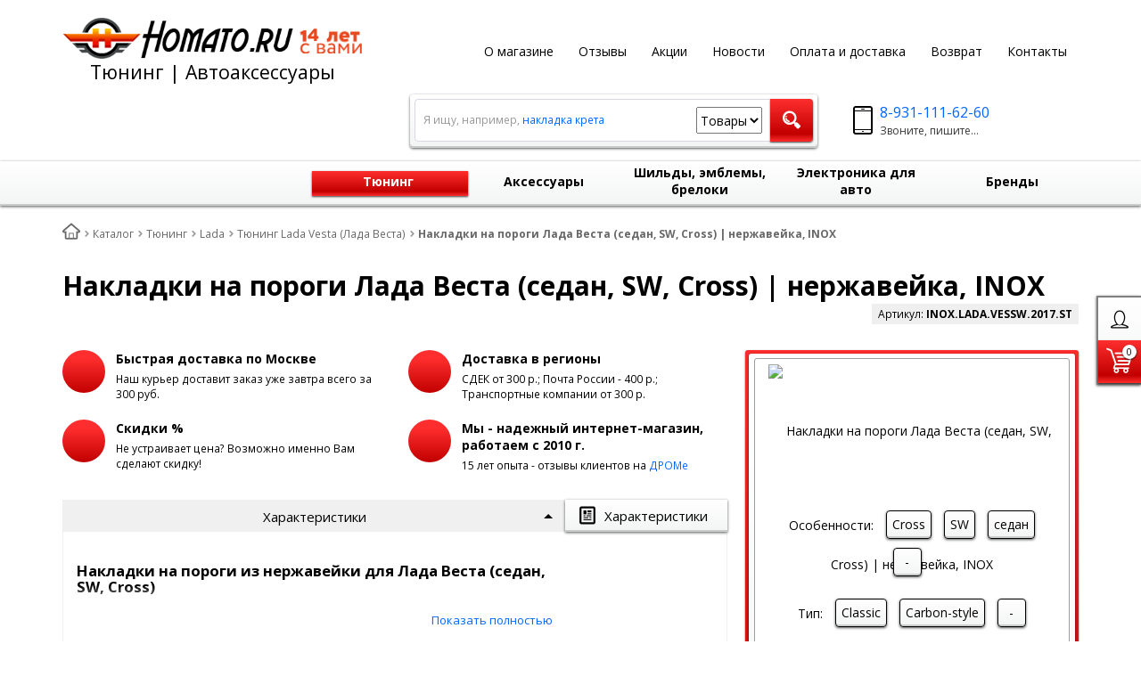

--- FILE ---
content_type: text/html; charset=UTF-8
request_url: https://homato.ru/catalog/tuning/lada/vesta/nakladki-na-porogi-lada-vesta-sedan-sw-cross-nerzhaveyka-inox/?pid=29460
body_size: 32556
content:
<!DOCTYPE html>
<html lang="ru">
    <head>
		<meta charset="UTF-8">
        <meta name="viewport" content="width=device-width, initial-scale=1.0">
        <title>Накладки на пороги Лада Веста (седан, SW, Cross) нержавейка, INOX в интернет магазине Homato.ru</title>
		<link rel="shortcut icon" href="/favicon.ico" type="image/x-icon">
		<link rel="apple-touch-icon" href="/apple-touch-icon.png">
		<link rel="apple-touch-icon" sizes="57x57" href="/apple-touch-icon-57x57.png">
		<link rel="apple-touch-icon" sizes="72x72" href="/apple-touch-icon-72x72.png">
		<link rel="apple-touch-icon" sizes="76x76" href="/apple-touch-icon-76x76.png">
		<link rel="apple-touch-icon" sizes="114x114" href="/apple-touch-icon-114x114.png">
		<link rel="apple-touch-icon" sizes="120x120" href="/apple-touch-icon-120x120.png">
		<link rel="apple-touch-icon" sizes="144x144" href="/apple-touch-icon-144x144.png">
		<link rel="apple-touch-icon" sizes="152x152" href="/apple-touch-icon-152x152.png">
		<link rel="apple-touch-icon" sizes="180x180" href="/apple-touch-icon-180x180.png">
		        <!-- fonts -->
        
        <!-- styles -->
        
        <!-- Respond.js - IE8 support of media queries -->
        <!-- WARNING: Respond.js doesn't work if you view the page via file:// -->
        <!-- selectivizr - IE8- support for css3 classes like :checked -->
        <!--[if lt IE 9]>
        <script async src="/bitrix/templates/romza_bitronic2_2.25.0/js/3rd-party-libs/selectivizr-min.js"></script>
        <script async src="//cdnjs.cloudflare.com/ajax/libs/respond.js/1.4.2/respond.js"></script>
        <![endif]-->
        
                
                                <script data-skip-moving="true">
                        serverSettings = {'themeDemo':'red-skew','customTheme':'N','themeButton':'white','themeMainColor':'#ff0000','headerVersion':'v4','containerWidth':'container','catalogPlacement':'top','limitSliders':false,'filterPlacement':'side','menuVisibleItems':'10','footmenuVisibleItems':'7','catalogDarken':'no','colorBody':'url(/bitrix/images/yenisite.bitronic2/patterns/footer-bg3.jpg)','colorHeader':'url(/bitrix/images/yenisite.bitronic2/patterns/footer-bg3.jpg)','colorFooter':'#303138','colorFooterFont':'#999aa3','wowEffect':'N','mobilePhoneAction':'calling','sitenavType':'all','btnToTop':'right','bigSliderWidth':'full','bsHeight':'26.06%','bsMediaAnim':'slideRightBig','bsMediaHAlign':'center','bsMediaLimitsBottom':'16%','bsMediaLimitsLeft':'41%','bsMediaLimitsRight':'15%','bsMediaLimitsTop':'14%','bsMediaVAlign':'center','bsTextAnim':'slideLeftBig','bsTextHAlign':'center','bsTextLimitsBottom':'12%','bsTextLimitsLeft':'11%','bsTextLimitsRight':'50%','bsTextLimitsTop':'11%','bsTextTextAlign':'left','bsTextVAlign':'center','productHoverEffect':'border-n-shadow','storeAmountType':'graphic','menuHitsPosition':'BOTTOM','brandsExtended':'Y','hideNotAvailable':'N','hideZeroPrice':'N','hideEmptyImg':'N','imgForFirstLvlMenu':'Y','imgForSecondLvlMenu':'Y','imgForThirdLvlMenu':'Y','sbMode':'tabs','sbFullDefault':'close','categoriesView':'list','brandsCloud':'N','hiddenOption':'N','categoriesWithImg':'N','categoriesWithSub':'N','detailInfoMode':'full','detailGalleryDescription':'bottom','detailInfoFullExpanded':'Y','detailGalleryType':'modal','detailTextDefault':'open','socialsType':'hidden','productAvailability':'status','viewTabsOfCharsAndDesc':'combine','skuView':'Y','paginationType':'default','filterType':'auto','catalogViewDefault':'list','catalogSubsectionView':'both','catalogTextDefault':'open','menuOpenedInCatalog':'close','skuViewSection':'Y','hideAllHrefs':'Y','topLinePosition':'fixed-right','addbasketType':'popup','basketPopupSlider':'recommended','preset':'hard','currencySwitcher':'N','currencySwitcherMobile':'N','blockMainMenuElem':'N','blockMainMenuElemMobile':'N','menuShowIcons':'N','menuShowIconsMobile':'N','quickView':'N','quickViewMobile':'N','quickViewChars':'N','quickViewCharsMobile':'N','backnavEnabled':'N','backnavEnabledMobile':'N','showDiscountPercent':'N','showDiscountPercentMobile':'N','stores':'disabled','storesMobile':'disabled','showStock':false,'showStockMobile':'N','blockShowStars':'N','blockShowStarsMobile':'N','blockShowGeoip':'N','blockShowGeoipMobile':'N','blockShowCompare':'N','blockShowCompareMobile':'N','blockShowFavorite':'N','blockShowFavoriteMobile':'N','blockShowViwed':'N','blockShowViwedMobile':'N','blockShowOneclick':'Y','blockShowOneclickMobile':'Y','blockShowArticle':'Y','blockShowArticleMobile':'Y','blockShowCommentCount':'N','blockShowCommentCountMobile':'N','blockShowSortBlock':'N','blockShowSortBlockMobile':'N','blockShowGalleryThumb':'N','blockShowGalleryThumbMobile':'N','blockShowAdBanners':'Y','blockShowAdBannersMobile':'Y','blockWorktime':'Y','blockWorktimeMobile':'N','blockSearchCategory':'Y','blockSearchCategoryMobile':'N','blockMenuCount':'N','blockMenuCountMobile':'N','blockBuyButton':'Y','blockBuyButtonMobile':'Y','blockQuantity':'Y','blockQuantityMobile':'N','blockHomeMainSlider':'Y','blockHomeMainSliderMobile':'N','blockHomeRubric':'N','blockHomeRubricMobile':'N','blockHomeCoolSlider':'N','blockHomeCoolSliderMobile':'N','coolSliderShowNames':'N','coolSliderShowNamesMobile':'N','coolsliderShowStickers':'N','coolsliderShowStickersMobile':'N','blockHomeSpecials':'N','blockHomeSpecialsMobile':'N','blockHomeSpecialsIcons':'N','blockHomeSpecialsIconsMobile':'N','blockHomeSpecialsCount':'N','blockHomeSpecialsCountMobile':'N','blockHomeOurAdv':'Y','blockHomeOurAdvMobile':'N','blockHomeFeedback':'N','blockHomeFeedbackMobile':'N','catchbuyColorHeading':'N','catchbuyColorHeadingMobile':'N','blockHomeCatchbuy':'N','blockHomeCatchbuyMobile':'N','blockHomeNews':'Y','blockHomeNewsMobile':'Y','blockHomeActions':'N','blockHomeActionsMobile':'N','blockHomeReviews':'N','blockHomeReviewsMobile':'N','blockHomeVoting':'N','blockHomeVotingMobile':'N','blockHomeBrands':'N','blockHomeBrandsMobile':'N','blockHomeVk':'N','blockHomeVkMobile':'N','blockHomeOk':'N','blockHomeOkMobile':'N','blockHomeFb':'N','blockHomeFbMobile':'N','blockHomeTw':'N','blockHomeTwMobile':'N','blockHomeFlmp':'N','blockHomeFlmpMobile':'N','blockHomeInst':'N','blockHomeInstMobile':'N','blockDetailAddtoorder':'N','blockDetailAddtoorderMobile':'N','blockDetailSimilar':'N','blockDetailSimilarMobile':'N','blockDetailSimilarView':'N','blockDetailSimilarViewMobile':'N','blockDetailSimilarPrice':'Y','blockDetailSimilarPriceMobile':'N','blockDetailRecommended':'N','blockDetailRecommendedMobile':'N','blockDetailViewed':'Y','blockDetailViewedMobile':'N','blockDetailDelivery':'N','blockDetailDeliveryMobile':'N','blockDetailGiftProducts':'N','blockDetailGiftProductsMobile':'N','blockDetailGiftMainProducts':'N','blockDetailGiftMainProductsMobile':'N','detailCatchbuySlider':'N','detailCatchbuySliderMobile':'N','blockDetailPrint':'N','blockDetailPrintMobile':'N','blockDetailPriceUpdated':'N','blockDetailPriceUpdatedMobile':'N','blockDetailReview':'N','blockDetailReviewMobile':'N','blockDetailShortInfoUnderImage':'N','blockDetailShortInfoUnderImageMobile':'N','blockDetailFeedback':'Y','blockDetailFeedbackMobile':'Y','blockDetailSocials':'N','blockDetailSocialsMobile':'N','blockDetailGamification':'N','blockDetailGamificationMobile':'N','blockDetailBrand':'N','blockDetailBrandMobile':'N','blockDetailItemReviews':'N','blockDetailItemReviewsMobile':'N','blockDetailItemComplects':'N','blockDetailItemComplectsMobile':'N','catalogCatchbuySlider':'N','catalogCatchbuySliderMobile':'N','blockListViewBlock':'N','blockListViewBlockMobile':'N','blockListViewList':'Y','blockListViewListMobile':'N','blockListViewTable':'N','blockListViewTableMobile':'N','blockListSubSections':'Y','blockListSubSectionsMobile':'Y','blockListSectionDesc':'Y','blockListSectionDescMobile':'Y','blockListHits':'N','blockListHitsMobile':'N','tableUnitsCol':'disabled','tableUnitsColMobile':'disabled','useLvlFirst':'N','useLvlFirstMobile':'N','useReviews':'N','useReviewsMobile':'N','blockBasketGiftProducts':'N','blockBasketGiftProductsMobile':'N','blockSearchViewed':'N','blockSearchViewedMobile':'N','blockSearchBestseller':'N','blockSearchBestsellerMobile':'N','blockSearchRecommend':'N','blockSearchRecommendMobile':'N','blockViewed':'N','blockViewedMobile':'N','blockBestseller':'N','blockBestsellerMobile':'N','blockRecommend':'N','blockRecommendMobile':'N','useGoogleCaptcha':'N','showGoogleCaptchaInAuth':'N','captchaRegistration':'N','captchaCallme':'N','captchaWhenInStock':'N','captchaWhenPriceDrops':'N','captchaCryForPrice':'N','feedbackForItemOnDetail':'N','captchaQuickBuy':'N','captchaFeedback':'N','captchaLink':'','orderSbigslider':'1','orderShurry':'1','orderSbannertwo':'2','orderScoolslider':'3','orderSbannerone':'4','orderScategories':'3','orderSspecialblocks':'1','orderSadvantage':'6','orderSfeedback':'3','orderSpromobanners':'9','orderScontentnews':'4','orderScontentabout':'2','orderScontentbrands':'12','orderScontentnetwork':'13','orderSprinfdescription':'0','orderSprinfcharacteristics':'1','orderSprinfcomments':'1','orderSprinfvideos':'2','orderSprinfdocumentation':'3','orderSprinfavailability':'4','orderSprinfreview':'6','orderSprmodifications':'0','orderSprcollection':'1','orderSprbannerone':'2','orderSprsimilarview':'3','orderSprsimilar':'4','orderSprsimilarproducts':'5','orderSprbannertwo':'6','orderSprviewedproducts':'7','orderSprgiftproducts':'8','orderSprrecommended':'10','orderSprbannerthird':'9','headerMode':'v4','menuCatalog':'top','workArea':'container','proVbcBonus':false,'colorTheme':'red-skew','photoViewType':'modal','productInfoMode':'full','productInfoModeDefExpanded':true,'stylingType':'skew','sassWorkerUrl':'/bitrix/templates/romza_bitronic2_2.25.0/js/3rd-party-libs/sass.js_0.9.11/sass.worker.js','isFrontend':false};
            SITE_DIR = '/';
            SITE_ID = 's1';
            SITE_TEMPLATE_PATH = '/bitrix/templates/romza_bitronic2_2.25.0';
            COOKIE_PREFIX = 'BITRIX_SM';
            GOOGLE_KEY = 'AIzaSyBaUmBHLdq8sLVQmfh8fGsbNzx6rtofKy4';
        </script>

        <meta http-equiv="Content-Type" content="text/html; charset=UTF-8" />
<meta name="robots" content="index, follow" />
<meta name="description" content="Купить Накладки на пороги Лада Веста (седан, SW, Cross) нержавейка, INOX Vesta, большой выбор деталей для салона с доставкой по всей России в интернет магазине тюнинга Homato.ru" />
<link rel="canonical" href="https://homato.ru/catalog/tuning/lada/vesta/nakladki-na-porogi-lada-vesta-sedan-sw-cross-nerzhaveyka-inox/" />
<script>window.dataLayer = window.dataLayer || []; window.ymCCount = window.ymCCount || 0; if(typeof ymChecker != "function"){function ymChecker(callback){if(typeof ym == "undefined"){window.ymCCount = window.ymCCount + 1; if(window.ymCCount < 11){setTimeout(function(){ymChecker(callback);}, 500);}}else{callback();}}};if (typeof gtag != "function") {function gtag(){dataLayer.push(arguments);}}; </script>


<link href="/bitrix/js/ui/fonts/opensans/ui.font.opensans.css?16300095562599"  rel="stylesheet" />
<link href="/bitrix/js/main/popup/dist/main.popup.bundle.css?163000950426345"  rel="stylesheet" />
<link href="/bitrix/templates/romza_bitronic2_2.25.0/css/s.min.css?1751230869823742"  data-template-style="true"  rel="stylesheet" />
<link href="/bitrix/templates/romza_bitronic2_2.25.0/css/jquery.fancybox.min.css?162711418312795"  data-template-style="true"  rel="stylesheet" />
<link href="/bitrix/templates/romza_bitronic2_2.25.0/templates_addon.css?173862013114166"  data-template-style="true"  rel="stylesheet" />
<link href="/bitrix/templates/romza_bitronic2_2.25.0/template_styles.css?17684760593505"  data-template-style="true"  rel="stylesheet" />
<link href="/bitrix/panel/main/popup.css?163000950823085"  data-template-style="true"  rel="stylesheet" />
<script>if(!window.BX)window.BX={};if(!window.BX.message)window.BX.message=function(mess){if(typeof mess==='object'){for(let i in mess) {BX.message[i]=mess[i];} return true;}};</script>
<script>(window.BX||top.BX).message({'JS_CORE_LOADING':'Загрузка...','JS_CORE_NO_DATA':'- Нет данных -','JS_CORE_WINDOW_CLOSE':'Закрыть','JS_CORE_WINDOW_EXPAND':'Развернуть','JS_CORE_WINDOW_NARROW':'Свернуть в окно','JS_CORE_WINDOW_SAVE':'Сохранить','JS_CORE_WINDOW_CANCEL':'Отменить','JS_CORE_WINDOW_CONTINUE':'Продолжить','JS_CORE_H':'ч','JS_CORE_M':'м','JS_CORE_S':'с','JSADM_AI_HIDE_EXTRA':'Скрыть лишние','JSADM_AI_ALL_NOTIF':'Показать все','JSADM_AUTH_REQ':'Требуется авторизация!','JS_CORE_WINDOW_AUTH':'Войти','JS_CORE_IMAGE_FULL':'Полный размер'});</script>

<script src="/bitrix/js/main/core/core.js?1767394723375054"></script>

<script>BX.setJSList(['/bitrix/js/main/core/core_ajax.js','/bitrix/js/main/core/core_promise.js','/bitrix/js/main/polyfill/promise/js/promise.js','/bitrix/js/main/loadext/loadext.js','/bitrix/js/main/loadext/extension.js','/bitrix/js/main/polyfill/promise/js/promise.js','/bitrix/js/main/polyfill/find/js/find.js','/bitrix/js/main/polyfill/includes/js/includes.js','/bitrix/js/main/polyfill/matches/js/matches.js','/bitrix/js/ui/polyfill/closest/js/closest.js','/bitrix/js/main/polyfill/fill/main.polyfill.fill.js','/bitrix/js/main/polyfill/find/js/find.js','/bitrix/js/main/polyfill/matches/js/matches.js','/bitrix/js/main/polyfill/core/dist/polyfill.bundle.js','/bitrix/js/main/core/core.js','/bitrix/js/main/polyfill/intersectionobserver/js/intersectionobserver.js','/bitrix/js/main/lazyload/dist/lazyload.bundle.js','/bitrix/js/main/polyfill/core/dist/polyfill.bundle.js','/bitrix/js/main/parambag/dist/parambag.bundle.js']);
BX.setCSSList(['/bitrix/js/main/lazyload/dist/lazyload.bundle.css','/bitrix/js/main/parambag/dist/parambag.bundle.css']);</script>
<script>(window.BX||top.BX).message({'JS_CORE_LOADING':'Загрузка...','JS_CORE_NO_DATA':'- Нет данных -','JS_CORE_WINDOW_CLOSE':'Закрыть','JS_CORE_WINDOW_EXPAND':'Развернуть','JS_CORE_WINDOW_NARROW':'Свернуть в окно','JS_CORE_WINDOW_SAVE':'Сохранить','JS_CORE_WINDOW_CANCEL':'Отменить','JS_CORE_WINDOW_CONTINUE':'Продолжить','JS_CORE_H':'ч','JS_CORE_M':'м','JS_CORE_S':'с','JSADM_AI_HIDE_EXTRA':'Скрыть лишние','JSADM_AI_ALL_NOTIF':'Показать все','JSADM_AUTH_REQ':'Требуется авторизация!','JS_CORE_WINDOW_AUTH':'Войти','JS_CORE_IMAGE_FULL':'Полный размер'});</script>
<script>(window.BX||top.BX).message({'BITRONIC2_VALIDATION_FILL_FIELD':'Заполните это поле','BITRONIC2_VALIDATION_NOT_EMAIL':'Это не e-mail'});</script>
<script>(window.BX||top.BX).message({'BITRONIC2_ERROR_TITLE':'Ошибка!','BITRONIC2_IBLOCK_VOTE_SUCCESS':'Спасибо, Ваш голос принят!','BITRONIC2_BASKET_SUCCESS':'Товар добавлен в корзину','BITRONIC2_BASKET_UNKNOWN_ERROR':'При добавлении в корзину произошла ошибка','BITRONIC2_COMPARE_UNKNOWN_ERROR':'При добавлении в сравнение произошла ошибка','BITRONIC2_FAVORITE_UNKNOWN_ERROR':'При добавлении в избранное произошла ошибка','BITRONIC2_COMPARE_DELETE':'Убрать из списка сравнения','BITRONIC2_COMPARE_ADD':'Добавить в список сравнения','BITRONIC2_FAVORITE_DELETE':'Убрать из избранного','BITRONIC2_FAVORITE_ADD':'Добавить в избранное','BITRONIC2_BASKET_REDIRECT':'Перейти в корзину','BITRONIC2_LOADING':'Загрузка...','BITRONIC2_MODAL_CLOSE':'Закрыть','BITRONIC2_MODAL_BUTTON_TEXT':'Хорошо, я понял','PRODUCT_ID_NOT_FOUND':'Не найден товар с таким ID','MARKET_IBLOCK_NOT_CATALOG':'Инфоблок #IBLOCK_ID# не является торговым каталогом','ADD_TO_CART_ERROR':'Ошибка добавления в корзину','ADD_TO_CART_SUCCESS':'Товар успешно добавлен в корзину','BITRONIC2_FAIL_ACCPET_PRIVICY':'Пожалуйста, примите условия политики конфиденциальности .','BITRONIC2_YOU_CHOOSE':'Вы выбрали'});</script>
<script>(window.BX||top.BX).message({'BITRONIC2_COUNTDOWN_LABELS':['лет','мес.','нед.','дней','часов','мин.','сек.'],'BITRONIC2_COUNTDOWN_LABELS1':['год','мес.','нед.','день','час','мин.','сек.'],'BITRONIC2_COUNTDOWN_LABELS2':['года','мес.','нед.','дня','часа','мин.','сек.'],'BITRONIC2_COUNTDOWN_COMPACT_LABELS':['л','м','н','д'],'BITRONIC2_COUNTDOWN_COMPACT_LABELS1':['г','м','н','д']});</script>
<script>(window.BX||top.BX).message({'LANGUAGE_ID':'ru','FORMAT_DATE':'DD.MM.YYYY','FORMAT_DATETIME':'DD.MM.YYYY HH:MI:SS','COOKIE_PREFIX':'BITRIX_SM','SERVER_TZ_OFFSET':'10800','UTF_MODE':'Y','SITE_ID':'s1','SITE_DIR':'/','USER_ID':'','SERVER_TIME':'1768897458','USER_TZ_OFFSET':'0','USER_TZ_AUTO':'Y','bitrix_sessid':'954700b013df5764360a41585d6edec7'});</script>


<script  src="/bitrix/cache/js/s1/romza_bitronic2_2.25.0/kernel_main/kernel_main_v1.js?1768849402217490"></script>
<script src="/bitrix/js/main/jquery/jquery-1.8.3.min.js?156695579493636"></script>
<script src="/bitrix/js/currency/currency-core/dist/currency-core.bundle.js?16300093525396"></script>
<script src="/bitrix/js/currency/core_currency.js?16300093521141"></script>
<script src="/bitrix/js/main/popup/dist/main.popup.bundle.js?1630009504109107"></script>
<script src="/bitrix/js/main/cphttprequest.js?15416226806104"></script>
<script src="/bitrix/js/arturgolubev.ecommerce/main_init.js?17015527792330"></script>
<script src="/bitrix/js/arturgolubev.ecommerce/script_event_mode.js?17015527793672"></script>
<script>BX.setJSList(['/bitrix/js/main/pageobject/pageobject.js','/bitrix/js/main/core/core_window.js','/bitrix/js/main/date/main.date.js','/bitrix/js/main/core/core_date.js','/bitrix/js/main/utils.js','/bitrix/js/main/core/core_fx.js','/bitrix/templates/romza_bitronic2_2.25.0/js/back-end/ajax/catalog_element.js','/bitrix/templates/romza_bitronic2_2.25.0/js/3rd-party-libs/jquery.mobile.just-touch.min.js','/bitrix/templates/romza_bitronic2_2.25.0/js/custom-scripts/inits/initTimers.js','/bitrix/templates/romza_bitronic2_2.25.0/js/custom-scripts/libs/UmAccordeon.js','/bitrix/templates/romza_bitronic2_2.25.0/js/custom-scripts/libs/UmTabs.js','/bitrix/templates/romza_bitronic2_2.25.0/js/custom-scripts/libs/UmComboBlocks.js','/bitrix/templates/romza_bitronic2_2.25.0/js/3rd-party-libs/jquery.magnify.js','/bitrix/templates/romza_bitronic2_2.25.0/js/custom-scripts/inits/initMainGallery.js','/bitrix/templates/romza_bitronic2_2.25.0/js/custom-scripts/inits/sliders/initThumbs.js','/bitrix/templates/romza_bitronic2_2.25.0/js/custom-scripts/inits/toggles/initGenInfoToggle.js','/bitrix/templates/romza_bitronic2_2.25.0/js/custom-scripts/libs/UmScrollSpyMenu.js','/bitrix/templates/romza_bitronic2_2.25.0/js/custom-scripts/libs/UmScrollFix.js','/bitrix/templates/romza_bitronic2_2.25.0/js/3rd-party-libs/nouislider.min.js','/bitrix/templates/romza_bitronic2_2.25.0/js/custom-scripts/inits/initCollectionHandle.js','/bitrix/templates/romza_bitronic2_2.25.0/js/custom-scripts/inits/sliders/initProductCarousel.js','/bitrix/templates/romza_bitronic2_2.25.0/js/custom-scripts/inits/pages/initProductPage.js','/bitrix/templates/romza_bitronic2_2.25.0/js/back-end/bx_catalog_item.js','/bitrix/templates/romza_bitronic2_2.25.0/js/custom-scripts/inits/initModalGallery.js','/bitrix/templates/romza_bitronic2_2.25.0/components/yenisite/settings.panel/.default/script.js','/bitrix/templates/romza_bitronic2_2.25.0/js/3rd-party-libs/spin.min.js','/bitrix/templates/romza_bitronic2_2.25.0/js/3rd-party-libs/modernizr-custom.js','/bitrix/templates/romza_bitronic2_2.25.0/js/3rd-party-libs/jquery.fancybox.min.js','/bitrix/templates/romza_bitronic2_2.25.0/js/3rd-party-libs/bootstrap/transition.js','/bitrix/templates/romza_bitronic2_2.25.0/js/3rd-party-libs/bootstrap/collapse.js','/bitrix/templates/romza_bitronic2_2.25.0/js/3rd-party-libs/bootstrap/modal.js','/bitrix/templates/romza_bitronic2_2.25.0/js/3rd-party-libs/requestAnimationFrame.min.js','/bitrix/templates/romza_bitronic2_2.25.0/js/3rd-party-libs/velocity.min.js','/bitrix/templates/romza_bitronic2_2.25.0/js/3rd-party-libs/velocity.ui.min.js','/bitrix/templates/romza_bitronic2_2.25.0/js/3rd-party-libs/sly.min.js','/bitrix/templates/romza_bitronic2_2.25.0/js/3rd-party-libs/wNumb.js','/bitrix/templates/romza_bitronic2_2.25.0/js/3rd-party-libs/jquery.maskedinput.min.js','/bitrix/templates/romza_bitronic2_2.25.0/js/3rd-party-libs/jquery.lazyload.js','/bitrix/templates/romza_bitronic2_2.25.0/js/3rd-party-libs/chosen_v1.4.2/chosen.jquery.js','/bitrix/templates/romza_bitronic2_2.25.0/js/3rd-party-libs/validator_custom.js','/bitrix/templates/romza_bitronic2_2.25.0/js/custom-scripts/libs/require.custom.js','/bitrix/templates/romza_bitronic2_2.25.0/js/custom-scripts/utils/makeSwitch.js','/bitrix/templates/romza_bitronic2_2.25.0/js/custom-scripts/utils/posPopup.js','/bitrix/templates/romza_bitronic2_2.25.0/js/custom-scripts/libs/UmMainMenu.js','/bitrix/templates/romza_bitronic2_2.25.0/js/custom-scripts/libs/SitenavMenu.js','/bitrix/templates/romza_bitronic2_2.25.0/js/custom-scripts/libs/UmFooterMenu.js','/bitrix/templates/romza_bitronic2_2.25.0/js/custom-scripts/inits/initGlobals.js','/bitrix/templates/romza_bitronic2_2.25.0/js/custom-scripts/inits/settingsInitial.js','/bitrix/templates/romza_bitronic2_2.25.0/js/custom-scripts/inits/settingsHelpers.js','/bitrix/templates/romza_bitronic2_2.25.0/js/custom-scripts/inits/settingsRelated.js','/bitrix/templates/romza_bitronic2_2.25.0/js/custom-scripts/inits/initSettings.js','/bitrix/templates/romza_bitronic2_2.25.0/js/custom-scripts/inits/toggles/initToggles.js','/bitrix/templates/romza_bitronic2_2.25.0/js/custom-scripts/inits/popups/initModals.js','/bitrix/templates/romza_bitronic2_2.25.0/js/custom-scripts/inits/popups/initPopups.js','/bitrix/templates/romza_bitronic2_2.25.0/js/custom-scripts/inits/popups/initSearchPopup.js','/bitrix/templates/romza_bitronic2_2.25.0/js/custom-scripts/inits/forms/initSearch.js','/bitrix/templates/romza_bitronic2_2.25.0/js/custom-scripts/inits/forms/initSelects.js','/bitrix/templates/romza_bitronic2_2.25.0/js/custom-scripts/inits/initCommons.js','/bitrix/templates/romza_bitronic2_2.25.0/js/custom-scripts/ready.js','/bitrix/templates/romza_bitronic2_2.25.0/js/3rd-party-libs/progression.js','/bitrix/templates/romza_bitronic2_2.25.0/js/custom-scripts/inits/modals/initModalRegistration.js','/bitrix/templates/romza_bitronic2_2.25.0/js/back-end/utils.js','/bitrix/templates/romza_bitronic2_2.25.0/js/back-end/visual/hits.js','/bitrix/templates/romza_bitronic2_2.25.0/js/back-end/visual/commons.js','/bitrix/templates/romza_bitronic2_2.25.0/js/back-end/ajax/core.js','/bitrix/templates/romza_bitronic2_2.25.0/js/custom-scripts/inits/sliders/initHorizontalCarousels.js','/bitrix/templates/romza_bitronic2_2.25.0/js/custom-scripts/inits/forms/initQuantityChange.js','/bitrix/templates/romza_bitronic2_2.25.0/components/yenisite/currency.switcher/bitronic2/script.js','/bitrix/components/bitrix/search.title/script.js','/bitrix/templates/romza_bitronic2_2.25.0/js/back-end/handlers/search_handler.js']);</script>
<link rel="preconnect" href="https://fonts.googleapis.com" crossorigin>
<link rel="preload" as="style" href="https://fonts.googleapis.com/css?family=Open+Sans:400,700&display=swap">
<link href="https://fonts.googleapis.com/css?family=Open+Sans:400,700&display=swap" rel="stylesheet">
<link rel="stylesheet" href="/bitrix/templates/romza_bitronic2_2.25.0/css/themes/theme_red-skew.css" id="current-theme" data-path="/bitrix/templates/romza_bitronic2_2.25.0/css/themes/"/>
<script>var ajaxMessages = {wait:"Загрузка..."}</script>
<style>img[src*="captcha.php"] {cursor: pointer;}</style>
<!-- dev2fun module opengraph -->
<meta property="og:title" content="Накладки на пороги Лада Веста (седан, SW, Cross) | нержавейка, INOX"/>
<meta property="og:description" content="Накладки на пороги из нержавейки для Лада Веста (седан, SW, Cross)
 
 Защитные накладки на пороги Лада Веста&nbsp;седан, SW, Cross эффективно защитят Ваш автомобил..."/>
<meta property="og:url" content="https://homato.ru/catalog/tuning/lada/vesta/nakladki-na-porogi-lada-vesta-sedan-sw-cross-nerzhaveyka-inox/"/>
<meta property="og:type" content="website"/>
<meta property="og:site_name" content="Homato.ru  - тюнинг и автоаксессуары "/>
<meta property="og:image" content="https://homato.ru/upload/dev2fun_opengraph/265/occtpoovluyiyuosjri4n0s7i2if9ew7.jpg"/>
<meta property="og:image:type" content="image/jpeg"/>
<meta property="og:image:width" content="337"/>
<meta property="og:image:height" content="337"/>
<!-- /dev2fun module opengraph -->



<script  src="/bitrix/cache/js/s1/romza_bitronic2_2.25.0/template_bb624bb6c97e16f4fb9acc71cd594c40/template_bb624bb6c97e16f4fb9acc71cd594c40_v1.js?1768841760466389"></script>
<script  src="/bitrix/cache/js/s1/romza_bitronic2_2.25.0/page_78e30662bcc7a7a0c659a576b5572612/page_78e30662bcc7a7a0c659a576b5572612_v1.js?1768841760153526"></script>
		<script>
			var rz_matchSelector = function (el, selector) {
				return (el.matches || el.matchesSelector || el.msMatchesSelector || el.mozMatchesSelector || el.webkitMatchesSelector || el.oMatchesSelector).call(el, selector);
			};
			document.addEventListener('click', function (e) {
				if (rz_matchSelector(e.target, "img[src*=\"captcha.php\"]")) {
					var src = e.target.src;
					src = (src.indexOf("&") > -1) ? src.substr(0, src.indexOf("&")) : src;
					src += '&' + Math.floor(Math.random() * 10000);
					e.target.src = src;
				}
			});
		</script>
		



<script>
RZB2.themeColor = '#F12323';
RZB2.arrDefColors = {'yellow':'#FFE023','violet':'#E76CFB','red':'#F12323','pink':'#FE4CA4','orange':'#F68E0B','mint':'#56DBBC','lightblue':'#52E9FF','green':'#9FD122','gray':'#DDD','darkviolet':'#A362FA','darkblue':'#3570F2'};
</script>
         <meta name="theme-color" content="#F12323">
		<!-- Google Tag Manager -->
<script>(function(w,d,s,l,i){w[l]=w[l]||[];w[l].push({'gtm.start':
new Date().getTime(),event:'gtm.js'});var f=d.getElementsByTagName(s)[0],
j=d.createElement(s),dl=l!='dataLayer'?'&l='+l:'';j.async=true;j.src=
'https://www.googletagmanager.com/gtm.js?id='+i+dl;f.parentNode.insertBefore(j,f);
})(window,document,'script','dataLayer','GTM-MPKBSMF');</script>
<!-- End Google Tag Manager -->
    </head>

<body
            class="more_bold"
            data-styling-type="skew"
        data-top-line-position="fixed-right"
    
        data-additional-prices-enabled=""
        data-catalog-placement="top"
        data-container-width="container"
        style="background: url(/bitrix/images/yenisite.bitronic2/patterns/footer-bg3.jpg); "        data-filter-placement="side"
        data-limit-sliders="false"
        data-table-units-col="disabled"
        data-stores="disabled"
        data-show-stock="false"
        data-theme-button="white"
        data-categories-view="list"
        data-categories-with-sub="false"
        data-categories-with-img="false"
        data-availability-view-type="graphic"
        data-site-background=""
        data-catalog-darken="no"
        data-mobile-phone-action="calling"
>
<!-- Google Tag Manager (noscript) -->
<noscript><iframe loading="lazy" src="https://www.googletagmanager.com/ns.html?id=GTM-MPKBSMF"
height="0" width="0" style="display:none;visibility:hidden"></iframe></noscript>
<!-- End Google Tag Manager (noscript) -->
<!--'start_frame_cache_rz_dynamic_full_mode_meta'--><!--'end_frame_cache_rz_dynamic_full_mode_meta'-->    <script>
        //PHP Magic starts here
        b2.s.hoverEffect = "border-n-shadow";
        BX.message({
            'tooltip-last-price': "Последняя цена",
            'available-limit-msg': "Пожалуйста, извините. В корзину нельзя добавить больше единиц выбранного товара.",
            'b-rub': "Р",
            'error-favorite': "Избранное не поддерживает работу с двумя инфоблоками",
            'file-ots': "Файл отсеян:",
            'file-type': "тип",
        });
    </script>



    <!-- SVG sprite include -->
    <div class="svg-placeholder"
         style="border: 0; clip: rect(0 0 0 0); height: 1px;
	    margin: -1px; overflow: hidden; padding: 0;
	    position: absolute; width: 1px;"></div>
    <script data-skip-moving="true">
        function initSvgSprites() {
            document.querySelector('.svg-placeholder').innerHTML = SVG_SPRITE;
        }
    </script>
    <!-- end SVG sprite include -->

    <div class="bitrix-admin-panel">
        <div class="b_panel"></div>
    </div>

    <button class="btn-main to-top right">
        <i class="flaticon-key22"></i>
        <span class="text">Наверх</span>
    </button>

<div class="big-wrap" itemscope itemtype="http://schema.org/Store">    <link itemprop="url" href="https://homato.ru">
    <meta itemprop="priceRange" content="RUB">
    <meta itemprop="name" content="Homato.ru  - тюнинг и автоаксессуары ">
    <meta itemprop="image" content="https://homato.ru/store_image.jpg">
    <meta itemprop="address" content="Москва, Рязанский пр-кт, 2, стр. 49, 109052 - БЦ Карачарово">

    <div id="top-line-backend" class="top-line">
        <div class="container">
            <div class="top-line-content clearfix">
                <!--'start_frame_cache_rbpIY8'--><!--'end_frame_cache_rbpIY8'-->                     <div class="top-line-item account-authorized" id="bxdinamic_bitronic2_auth_authorized"><!--'start_frame_cache_bxdinamic_bitronic2_auth_authorized'--><!--'end_frame_cache_bxdinamic_bitronic2_auth_authorized'--></div>
<div class="top-line-item account-not-authorized with-icon" data-tooltip title="Вход" data-placement="top" id="bxdinamic_bitronic2_auth_not_authorized"><!--'start_frame_cache_bxdinamic_bitronic2_auth_not_authorized'-->	<span class="avatar" data-popup="^.account-not-authorized>.content"><i class="flaticon-user12"></i></span>
	<span class="content">
		<a href="/catalog/tuning/lada/vesta/nakladki-na-porogi-lada-vesta-sedan-sw-cross-nerzhaveyka-inox/?pid=29460" class="pseudolink" data-toggle="modal" data-target="#modal_login">
			<span class="text">Вход</span>
		</a>
	</span>
<!--'end_frame_cache_bxdinamic_bitronic2_auth_not_authorized'--></div>

                                                                                <script>
	BX.Currency.setCurrencies([{'CURRENCY':'BYR','FORMAT':{'FORMAT_STRING':'# руб.','DEC_POINT':'.','THOUSANDS_SEP':' ','DECIMALS':2,'THOUSANDS_VARIANT':'S','HIDE_ZERO':'Y'}},{'CURRENCY':'EUR','FORMAT':{'FORMAT_STRING':'&euro;#','DEC_POINT':'.','THOUSANDS_SEP':',','DECIMALS':2,'THOUSANDS_VARIANT':'C','HIDE_ZERO':'Y'}},{'CURRENCY':'RUB','FORMAT':{'FORMAT_STRING':'# руб.','DEC_POINT':'.','THOUSANDS_SEP':' ','DECIMALS':2,'THOUSANDS_VARIANT':'S','HIDE_ZERO':'Y'}},{'CURRENCY':'UAH','FORMAT':{'FORMAT_STRING':'# грн.','DEC_POINT':'.','THOUSANDS_SEP':' ','DECIMALS':2,'THOUSANDS_VARIANT':'S','HIDE_ZERO':'Y'}},{'CURRENCY':'USD','FORMAT':{'FORMAT_STRING':'$#','DEC_POINT':'.','THOUSANDS_SEP':',','DECIMALS':2,'THOUSANDS_VARIANT':'C','HIDE_ZERO':'Y'}}]);
	RZB2.ajax.BasketSmall.basketCurrency = 'RUB';
	RZB2.ajax.BasketSmall.addType = 'popup';
</script>
<div class="top-line-item basket" id="basket">
    <!--'start_frame_cache_FKauiI'-->    <a id="bxdinamic_bitronic2_basket_string" href="/personal/cart/"
       class="btn-main btn-basket  rz-no-pointer"
       data-popup="#popup_basket">
        <i class="flaticon-shopping109">
            <span class="basket-items-number-sticker">0</span>
        </i>
        <span class="text-content">
            <span class="basket-simple-text hidden-xs">на сумму</span>
				<strong class="basket-total-price hidden-xs"><span class="value">0</span> <span class="b-rub">Р</span></strong>
			</span>
    </a>
    <!--'end_frame_cache_FKauiI'-->    <div class="top-line-popup popup_basket" id="popup_basket" data-darken>
        <button class="btn-close" data-popup="#popup_basket">
            <span class="btn-text">Закрыть</span>
            <i class="flaticon-close47"></i>
        </button>
        <div class="popup-header">
            <div id="bxdinamic_bitronic2_basket_header" class="header-text">
                <!--'start_frame_cache_bxdinamic_bitronic2_basket_header'-->                <pre class="cache_time_debug">11:24:16 - 20.01.2026</pre>                <div class="basket-content">
                    <div class="text">Вы выбрали 0 позиций на сумму</div>
                    <span class="total-price"><span class="value">0</span> <span class="b-rub">Р</span></span>
                </div>
                <!--'end_frame_cache_bxdinamic_bitronic2_basket_header'-->                            </div>
                    </div>
        <div class="table-wrap basket-small">
            <div class="scroller scroller_v">
                <div class="basket-content">
                    <!--'start_frame_cache_Oxh3Ep'-->                    <table class="items-table">
                                            </table>
                    <script>
                        RZB2.ajax.BasketSmall.ElementsList = [];
                        RZB2.ajax.BasketSmall.justGoToBasket = '';
                    </script>
                    <!--'end_frame_cache_Oxh3Ep'-->                </div>
                                <div class="scroller__track scroller__track_v">
                    <div class="scroller__bar scroller__bar_v"></div>
                </div>
            </div>
        </div>
        <!--noindex-->
            <div class="popup-footer">
                    <span id="bxdinamic_bitronic2_basket_footer" class="total">
                        <!--'start_frame_cache_bxdinamic_bitronic2_basket_footer'-->                        <span class="text">Итого: </span>
                        <span class="price"
                              data-total-price="0"><span class="value">0</span> <span class="b-rub">Р</span></span>
                                                <!--'end_frame_cache_bxdinamic_bitronic2_basket_footer'-->                    </span>
                <button class="btn-delete pseudolink with-icon">
                    <i class="flaticon-trash29"></i>
                    <span class="btn-text">Удалить все<span
                                class="hidden-xs"> из корзины</span></span>
                </button>
                <div class="small-basket-buy-wrap">
                    <a href="/personal/cart/" class="btn-main"><span
                                class="text">Оформить заказ</span></a>
                                            <div>
                            <button type="button" class="action one-click-buy" data-toggle="modal"
                                    data-target="#modal_quick-buy" data-basket="Y">
                                <i class="flaticon-shopping220"></i>
                                <span class="text">Купить в 1 клик</span>
                            </button>
                        </div>
                                    </div>
            </div>
        <!--/noindex-->
    </div><!-- /.top-line-popup.popup_basket#popup_basket -->
</div>
            </div><!-- /top-line-content -->

                                </div><!-- container -->
    </div><!-- top-line -->
    <header class="page-header" data-sitenav-type="v4"
            data-header-version="v4"
            style="background: url(/bitrix/images/yenisite.bitronic2/patterns/footer-bg3.jpg)">           <!--'start_frame_cache_rz_dynamic_flashmessage'--> <!--'end_frame_cache_rz_dynamic_flashmessage'-->        <div class="container">
            <div class="header-main-content ">
                <div class="sitenav-wrap">
                    <div class="sitenav-table">
                        <div class="sitenav-tcell">
                            <nav class="sitenav horizontal" id="sitenav">
                                <button type="button" class="btn-sitenav-toggle">
                                    <i class="flaticon-menu6"></i>
                                </button>
                                <ul itemscope itemtype="http://www.schema.org/SiteNavigationElement" class="sitenav-menu">
                    <li class="sitenav-menu-item">
                                            <a href="/about/" itemprop="url">
                    <span class="text" itemprop="name">О магазине</span>
	                                </a>
                                    </li>
                    <li class="sitenav-menu-item">
                                            <a href="/about/otzyvy/" itemprop="url">
                    <span class="text" itemprop="name">Отзывы</span>
	                                </a>
                                    </li>
                    <li class="sitenav-menu-item">
                                            <a href="/actions/" itemprop="url">
                    <span class="text" itemprop="name">Акции</span>
	                                </a>
                                    </li>
                    <li class="sitenav-menu-item">
                                            <a href="/news/" itemprop="url">
                    <span class="text" itemprop="name">Новости</span>
	                                </a>
                                    </li>
                    <li class="sitenav-menu-item">
                                            <a href="/about/delivery/" itemprop="url">
                    <span class="text" itemprop="name">Оплата и доставка</span>
	                                </a>
                                    </li>
                    <li class="sitenav-menu-item">
                                            <a href="/about/vozvrat/" itemprop="url">
                    <span class="text" itemprop="name">Возврат</span>
	                                </a>
                                    </li>
                    <li class="sitenav-menu-item">
                                            <a href="/about/contacts/" itemprop="url">
                    <span class="text" itemprop="name">Контакты</span>
	                                </a>
                                    </li>
    </ul>                            </nav><!-- sitenav.horizontal -->
                        </div>
                    </div>
                </div>
                <a href="/" class="brand">
					<img src="/upload/logo_dostavka/logo_homato.png" width="337" alt="Интернет-магазин тюнинга и аксессуаров Homato" height="46" loading="eager"> <div style="width: 337px; text-align: center; font-size: 16pt; color: #000; margin: 0;">
					Тюнинг  |  Автоаксессуары
					</div>
                </a><!-- logo -->
                 <div class="city-and-time with-time" id="city-and-time">
                 <div class="city-and-time__city-block">
                        <!-- do not delete
                            -->                    </div><!-- .city-and-time__city-block -
					do not delete -->
                    <div class="city-and-time__time-block">
                                            </div><!-- .city-and-time__time-block - do not delete -->
                </div><!-- city-and-time -->
                <div class="header-contacts">
                    <i id="switch-contacts" class="flaticon-phone12 phone" data-popup="^.header-contacts>.contacts-content">
                      </i>
                    <div class="contacts-content"
                         style="background: #fff url(/bitrix/images/yenisite.bitronic2/patterns/footer-bg3.jpg)">                        <div class="phones" itemprop="telephone">
                            <i class="flaticon-phone12 phone"></i>
                            <div class="phone-wrap">
    <a itemprop="telephone"
       href="tel:+79311116260"
       content="+79311116260"
       title="Звоните нам">
        8-931-111-62-60
    </a>
</div>

<div class="phone-wrap">
    <a itemprop="telephone"
       href="tel:+79309992830"
       content="+79309992830"
       class="phone-link"
       title="Звоните нам">
        8-930-999-28-30
    </a>
</div>
<br>                        </div>
                        <span class="free-call-text">
								Звоните, пишите...							</span>

                        <div class="email-wrap">
                            <a href="mailto:mail@homato.ru" class="contacts-email with-icon">
					<i class="flaticon-mail9"></i>
					<span class="link-text" itemprop="email">mail@homato.ru</span>
				</a>                        </div>

                        <div class="address-wrap">
                                                    </div>

                        <div class="modal-form">
                                                     </div>
                    </div>
                </div><!-- header-contacts -->
                <div class="search-block">
                                     <form action="/catalog/" method="get" id="search" class="search-wrap silver-normal category_0" >
    <!--'start_frame_cache_XdqEv1'--><pre class="cache_time_debug">11:24:16 - 20.01.2026</pre><!--'end_frame_cache_XdqEv1'-->                <span class="search-example-wrap"><span class="search-example-text">Я ищу, например, </span>
                <span id="bxdinamic_bitronic2_search_example">
			<!--'start_frame_cache_bxdinamic_bitronic2_search_example'-->                    <span class="search-example">накладка крета</span>
                    <!--'end_frame_cache_bxdinamic_bitronic2_search_example'-->		</span>
		</span>
            <input type="text" class="textinput" id="search-field" name="q" value="" autocomplete="off">
    <span class="search-controls">
		<i class="search-clear flaticon-close47" data-tooltip title="Очистить поиск"></i>
                    <select name="where" id="search-area" class="search-area select-main">
			                <option value="iblock_catalog" data-category="0">Товары</option>
                            <option value="ALL" data-category="all">Везде</option>
		</select>
                <button class="btn-main btn-search" name="s" type="submit" value="">
			<i class="flaticon-search50"></i>
		</button>
	</span>
    <div class="popup_ajax-search" id="popup_ajax-search">
    </div>
</form><!-- search-wrap -->

<script>
    searchAreaHandler ($);
	jQuery(window).load(function(){
		require(['back-end/ajax/search'], function(){
			new JCRZB2TitleSearch({
				'AJAX_PAGE' : '/catalog/',
				'CONTAINER_ID': 'search',
				'RESULT_ID': 'popup_ajax-search',
				'INPUT_ID': 'search-field',
				'MIN_QUERY_LEN': 2,
                'SEARCH_PAGE': 'N'
			});
		});
	});
    BASKET_URL = '';
</script>                                    </div>
            </div><!-- header-main-content -->
        </div><!-- /container -->
        <div class="catalog-at-top"
             id="catalog-at-top">
            
<nav itemscope itemtype="http://schema.org/SiteNavigationElement" class="catalog-menu mainmenu" id="mainmenu" data-menu-opened="true" data-menu-hits-pos="bottom"	 data-menu-hits-enabled=false>
<!--'start_frame_cache_rIpOz9'--><pre class="cache_time_debug">11:24:18 - 20.01.2026</pre><!--'end_frame_cache_rIpOz9'-->	<div class="container">
		<div class="btn-catalog-wrap" id="btn-catalog-wrap">
			<button type="button" class="btn-catalog catalog-show" id="catalog-show">
				<span class="content">
					<span class="text">Еще товары</span>
					<span class="bullets">
						<span class="bullet">&bullet;</span>
						<span class="bullet">&bullet;</span>
						<span class="bullet">&bullet;</span>
					</span>	
				</span>
			</button>
			<button type="button" class="btn-catalog catalog-hide" id="catalog-hide">
				<span class="text content">Скрыть</span>
			</button>

			<button type="button" class="btn-catalog catalog-switch" id="catalog-switch">
				<i class="flaticon-menu6"></i>
				<span class="text">Каталог товаров</span>
			</button>
		</div>

		<div class="catalog-menu-lvl0 main">
											<div class="catalog-menu-lvl0-item no-numbers">
                    <div class="menu-lvl0-header">
                            
                                                            <a itemprop="discussionUrl" href="/catalog/tuning/" class="menu-lvl1-additional-link">
                                    <i class="flaticon-right10"></i>
                                </a>
                            
                            <a href="/catalog/tuning/" class="menu-lvl0-link with-addit-link  active">
                            <span class="category-name">Тюнинг</span>
                        </a>                    </div>
										<div class="submenu-wrap">
												<div class="catalog-menu-lvl1-content">
														<div class="catalog-menu-lvl1">
								<div class="menu-lvl1-header">
                                                                        
									<a href="/catalog/tuning/acura/" class="menu-lvl1-link "><span class="text">Acura</span></a>
								</div>
															</div>							<div class="catalog-menu-lvl1">
								<div class="menu-lvl1-header">
                                                                        
									<a href="/catalog/tuning/aito/" class="menu-lvl1-link "><span class="text">AITO</span></a>
								</div>
															</div>							<div class="catalog-menu-lvl1">
								<div class="menu-lvl1-header">
                                                                        
									<a href="/catalog/tuning/audi/" class="menu-lvl1-link "><span class="text">Audi</span></a>
								</div>
															</div>							<div class="catalog-menu-lvl1">
								<div class="menu-lvl1-header">
                                                                        
									<a href="/catalog/tuning/avatr/" class="menu-lvl1-link "><span class="text">Avatr</span></a>
								</div>
															</div>							<div class="catalog-menu-lvl1">
								<div class="menu-lvl1-header">
                                                                        
									<a href="/catalog/tuning/baic/" class="menu-lvl1-link "><span class="text">BAIC</span></a>
								</div>
															</div>							<div class="catalog-menu-lvl1">
								<div class="menu-lvl1-header">
                                                                        
									<a href="/catalog/tuning/belgee/" class="menu-lvl1-link "><span class="text">Belgee</span></a>
								</div>
															</div>							<div class="catalog-menu-lvl1">
								<div class="menu-lvl1-header">
                                                                        
									<a href="/catalog/tuning/bmw/" class="menu-lvl1-link "><span class="text">BMW</span></a>
								</div>
															</div>							<div class="catalog-menu-lvl1">
								<div class="menu-lvl1-header">
                                                                        
									<a href="/catalog/tuning/brilliance/" class="menu-lvl1-link "><span class="text">Brilliance</span></a>
								</div>
															</div>							<div class="catalog-menu-lvl1">
								<div class="menu-lvl1-header">
                                                                        
									<a href="/catalog/tuning/byd/" class="menu-lvl1-link "><span class="text">BYD</span></a>
								</div>
															</div>							<div class="catalog-menu-lvl1">
								<div class="menu-lvl1-header">
                                                                        
									<a href="/catalog/tuning/cadillac/" class="menu-lvl1-link "><span class="text">Cadillac</span></a>
								</div>
															</div>							<div class="catalog-menu-lvl1">
								<div class="menu-lvl1-header">
                                                                        
									<a href="/catalog/tuning/changan/" class="menu-lvl1-link "><span class="text">Changan</span></a>
								</div>
															</div>							<div class="catalog-menu-lvl1">
								<div class="menu-lvl1-header">
                                                                        
									<a href="/catalog/tuning/chery/" class="menu-lvl1-link "><span class="text">Chery</span></a>
								</div>
															</div>							<div class="catalog-menu-lvl1">
								<div class="menu-lvl1-header">
                                                                        
									<a href="/catalog/tuning/chevrolet/" class="menu-lvl1-link "><span class="text">Chevrolet</span></a>
								</div>
															</div>							<div class="catalog-menu-lvl1">
								<div class="menu-lvl1-header">
                                                                        
									<a href="/catalog/tuning/citroen/" class="menu-lvl1-link "><span class="text">Citroen</span></a>
								</div>
															</div>							<div class="catalog-menu-lvl1">
								<div class="menu-lvl1-header">
                                                                        
									<a href="/catalog/tuning/daewoo/" class="menu-lvl1-link "><span class="text">Daewoo</span></a>
								</div>
															</div>							<div class="catalog-menu-lvl1">
								<div class="menu-lvl1-header">
                                                                        
									<a href="/catalog/tuning/daihatsu/" class="menu-lvl1-link "><span class="text">Daihatsu</span></a>
								</div>
															</div>							<div class="catalog-menu-lvl1">
								<div class="menu-lvl1-header">
                                                                        
									<a href="/catalog/tuning/datsun/" class="menu-lvl1-link "><span class="text">Datsun</span></a>
								</div>
															</div>							<div class="catalog-menu-lvl1">
								<div class="menu-lvl1-header">
                                                                        
									<a href="/catalog/tuning/deepal/" class="menu-lvl1-link "><span class="text">Deepal</span></a>
								</div>
															</div>							<div class="catalog-menu-lvl1">
								<div class="menu-lvl1-header">
                                                                        
									<a href="/catalog/tuning/denza/" class="menu-lvl1-link "><span class="text">Denza</span></a>
								</div>
															</div>							<div class="catalog-menu-lvl1">
								<div class="menu-lvl1-header">
                                                                        
									<a href="/catalog/tuning/dodge/" class="menu-lvl1-link "><span class="text">Dodge</span></a>
								</div>
															</div>							<div class="catalog-menu-lvl1">
								<div class="menu-lvl1-header">
                                                                        
									<a href="/catalog/tuning/dongfeng/" class="menu-lvl1-link "><span class="text">Dongfeng</span></a>
								</div>
															</div>							<div class="catalog-menu-lvl1">
								<div class="menu-lvl1-header">
                                                                        
									<a href="/catalog/tuning/evolute/" class="menu-lvl1-link "><span class="text">Evolute</span></a>
								</div>
															</div>							<div class="catalog-menu-lvl1">
								<div class="menu-lvl1-header">
                                                                        
									<a href="/catalog/tuning/faw/" class="menu-lvl1-link "><span class="text">FAW</span></a>
								</div>
															</div>							<div class="catalog-menu-lvl1">
								<div class="menu-lvl1-header">
                                                                        
									<a href="/catalog/tuning/fiat/" class="menu-lvl1-link "><span class="text">Fiat</span></a>
								</div>
															</div>							<div class="catalog-menu-lvl1">
								<div class="menu-lvl1-header">
                                                                        
									<a href="/catalog/tuning/ford/" class="menu-lvl1-link "><span class="text">Ford</span></a>
								</div>
															</div>							<div class="catalog-menu-lvl1">
								<div class="menu-lvl1-header">
                                                                        
									<a href="/catalog/tuning/forthing/" class="menu-lvl1-link "><span class="text">Forthing</span></a>
								</div>
															</div>							<div class="catalog-menu-lvl1">
								<div class="menu-lvl1-header">
                                                                        
									<a href="/catalog/tuning/foton/" class="menu-lvl1-link "><span class="text">Foton</span></a>
								</div>
															</div>							<div class="catalog-menu-lvl1">
								<div class="menu-lvl1-header">
                                                                        
									<a href="/catalog/tuning/gac/" class="menu-lvl1-link "><span class="text">GAC</span></a>
								</div>
															</div>							<div class="catalog-menu-lvl1">
								<div class="menu-lvl1-header">
                                                                        
									<a href="/catalog/tuning/geely/" class="menu-lvl1-link "><span class="text">Geely</span></a>
								</div>
															</div>							<div class="catalog-menu-lvl1">
								<div class="menu-lvl1-header">
                                                                        
									<a href="/catalog/tuning/genesis/" class="menu-lvl1-link "><span class="text">Genesis</span></a>
								</div>
															</div>							<div class="catalog-menu-lvl1">
								<div class="menu-lvl1-header">
                                                                        
									<a href="/catalog/tuning/great-wall/" class="menu-lvl1-link "><span class="text">Great Wall</span></a>
								</div>
															</div>							<div class="catalog-menu-lvl1">
								<div class="menu-lvl1-header">
                                                                        
									<a href="/catalog/tuning/haima/" class="menu-lvl1-link "><span class="text">Haima</span></a>
								</div>
															</div>							<div class="catalog-menu-lvl1">
								<div class="menu-lvl1-header">
                                                                        
									<a href="/catalog/tuning/haval/" class="menu-lvl1-link "><span class="text">Haval</span></a>
								</div>
															</div>							<div class="catalog-menu-lvl1">
								<div class="menu-lvl1-header">
                                                                        
									<a href="/catalog/tuning/honda/" class="menu-lvl1-link "><span class="text">Honda</span></a>
								</div>
															</div>							<div class="catalog-menu-lvl1">
								<div class="menu-lvl1-header">
                                                                        
									<a href="/catalog/tuning/hongqi/" class="menu-lvl1-link "><span class="text">Hongqi</span></a>
								</div>
															</div>							<div class="catalog-menu-lvl1">
								<div class="menu-lvl1-header">
                                                                        
									<a href="/catalog/tuning/hyundai/" class="menu-lvl1-link "><span class="text">Hyundai</span></a>
								</div>
															</div>							<div class="catalog-menu-lvl1">
								<div class="menu-lvl1-header">
                                                                        
									<a href="/catalog/tuning/infiniti/" class="menu-lvl1-link "><span class="text">Infiniti</span></a>
								</div>
															</div>							<div class="catalog-menu-lvl1">
								<div class="menu-lvl1-header">
                                                                        
									<a href="/catalog/tuning/isuzu/" class="menu-lvl1-link "><span class="text">Isuzu</span></a>
								</div>
															</div>							<div class="catalog-menu-lvl1">
								<div class="menu-lvl1-header">
                                                                        
									<a href="/catalog/tuning/jac/" class="menu-lvl1-link "><span class="text">JAC</span></a>
								</div>
															</div>							<div class="catalog-menu-lvl1">
								<div class="menu-lvl1-header">
                                                                        
									<a href="/catalog/tuning/jaecoo/" class="menu-lvl1-link "><span class="text">Jaecoo</span></a>
								</div>
															</div>							<div class="catalog-menu-lvl1">
								<div class="menu-lvl1-header">
                                                                        
									<a href="/catalog/tuning/jaguar/" class="menu-lvl1-link "><span class="text">Jaguar</span></a>
								</div>
															</div>							<div class="catalog-menu-lvl1">
								<div class="menu-lvl1-header">
                                                                        
									<a href="/catalog/tuning/jeep/" class="menu-lvl1-link "><span class="text">Jeep</span></a>
								</div>
															</div>							<div class="catalog-menu-lvl1">
								<div class="menu-lvl1-header">
                                                                        
									<a href="/catalog/tuning/jetour/" class="menu-lvl1-link "><span class="text">Jetour</span></a>
								</div>
															</div>							<div class="catalog-menu-lvl1">
								<div class="menu-lvl1-header">
                                                                        
									<a href="/catalog/tuning/jetta/" class="menu-lvl1-link "><span class="text">Jetta</span></a>
								</div>
															</div>							<div class="catalog-menu-lvl1">
								<div class="menu-lvl1-header">
                                                                        
									<a href="/catalog/tuning/kaiyi/" class="menu-lvl1-link "><span class="text">Kaiyi</span></a>
								</div>
															</div>							<div class="catalog-menu-lvl1">
								<div class="menu-lvl1-header">
                                                                        
									<a href="/catalog/tuning/kgm/" class="menu-lvl1-link "><span class="text">KGM</span></a>
								</div>
															</div>							<div class="catalog-menu-lvl1">
								<div class="menu-lvl1-header">
                                                                        
									<a href="/catalog/tuning/kia/" class="menu-lvl1-link "><span class="text">Kia</span></a>
								</div>
															</div>							<div class="catalog-menu-lvl1">
								<div class="menu-lvl1-header">
                                                                        
									<a href="/catalog/tuning/knewstar/" class="menu-lvl1-link "><span class="text">Knewstar</span></a>
								</div>
															</div>							<div class="catalog-menu-lvl1">
								<div class="menu-lvl1-header">
                                                                        
									<a href="/catalog/tuning/lada/" class="menu-lvl1-link active"><span class="text">Lada</span></a>
								</div>
															</div>							<div class="catalog-menu-lvl1">
								<div class="menu-lvl1-header">
                                                                        
									<a href="/catalog/tuning/land-rover/" class="menu-lvl1-link "><span class="text">Land Rover</span></a>
								</div>
															</div>							<div class="catalog-menu-lvl1">
								<div class="menu-lvl1-header">
                                                                        
									<a href="/catalog/tuning/lexus/" class="menu-lvl1-link "><span class="text">Lexus</span></a>
								</div>
															</div>							<div class="catalog-menu-lvl1">
								<div class="menu-lvl1-header">
                                                                        
									<a href="/catalog/tuning/lifan/" class="menu-lvl1-link "><span class="text">Lifan</span></a>
								</div>
															</div>							<div class="catalog-menu-lvl1">
								<div class="menu-lvl1-header">
                                                                        
									<a href="/catalog/tuning/livan/" class="menu-lvl1-link "><span class="text">Livan</span></a>
								</div>
															</div>							<div class="catalog-menu-lvl1">
								<div class="menu-lvl1-header">
                                                                        
									<a href="/catalog/tuning/lixiang/" class="menu-lvl1-link "><span class="text">Lixiang</span></a>
								</div>
															</div>							<div class="catalog-menu-lvl1">
								<div class="menu-lvl1-header">
                                                                        
									<a href="/catalog/tuning/lynk-co/" class="menu-lvl1-link "><span class="text">Lynk & Co</span></a>
								</div>
															</div>							<div class="catalog-menu-lvl1">
								<div class="menu-lvl1-header">
                                                                        
									<a href="/catalog/tuning/mazda/" class="menu-lvl1-link "><span class="text">Mazda</span></a>
								</div>
															</div>							<div class="catalog-menu-lvl1">
								<div class="menu-lvl1-header">
                                                                        
									<a href="/catalog/tuning/mercedes-benz/" class="menu-lvl1-link "><span class="text">Mercedes-Benz</span></a>
								</div>
															</div>							<div class="catalog-menu-lvl1">
								<div class="menu-lvl1-header">
                                                                        
									<a href="/catalog/tuning/mg/" class="menu-lvl1-link "><span class="text">MG</span></a>
								</div>
															</div>							<div class="catalog-menu-lvl1">
								<div class="menu-lvl1-header">
                                                                        
									<a href="/catalog/tuning/mini/" class="menu-lvl1-link "><span class="text">MINI</span></a>
								</div>
															</div>							<div class="catalog-menu-lvl1">
								<div class="menu-lvl1-header">
                                                                        
									<a href="/catalog/tuning/mitsubishi/" class="menu-lvl1-link "><span class="text">Mitsubishi</span></a>
								</div>
															</div>							<div class="catalog-menu-lvl1">
								<div class="menu-lvl1-header">
                                                                        
									<a href="/catalog/tuning/nissan/" class="menu-lvl1-link "><span class="text">Nissan</span></a>
								</div>
															</div>							<div class="catalog-menu-lvl1">
								<div class="menu-lvl1-header">
                                                                        
									<a href="/catalog/tuning/omoda/" class="menu-lvl1-link "><span class="text">Omoda</span></a>
								</div>
															</div>							<div class="catalog-menu-lvl1">
								<div class="menu-lvl1-header">
                                                                        
									<a href="/catalog/tuning/opel/" class="menu-lvl1-link "><span class="text">Opel</span></a>
								</div>
															</div>							<div class="catalog-menu-lvl1">
								<div class="menu-lvl1-header">
                                                                        
									<a href="/catalog/tuning/ora/" class="menu-lvl1-link "><span class="text">ORA</span></a>
								</div>
															</div>							<div class="catalog-menu-lvl1">
								<div class="menu-lvl1-header">
                                                                        
									<a href="/catalog/tuning/oting/" class="menu-lvl1-link "><span class="text">Oting</span></a>
								</div>
															</div>							<div class="catalog-menu-lvl1">
								<div class="menu-lvl1-header">
                                                                        
									<a href="/catalog/tuning/peugeot/" class="menu-lvl1-link "><span class="text">Peugeot</span></a>
								</div>
															</div>							<div class="catalog-menu-lvl1">
								<div class="menu-lvl1-header">
                                                                        
									<a href="/catalog/tuning/porsche/" class="menu-lvl1-link "><span class="text">Porsche</span></a>
								</div>
															</div>							<div class="catalog-menu-lvl1">
								<div class="menu-lvl1-header">
                                                                        
									<a href="/catalog/tuning/ram/" class="menu-lvl1-link "><span class="text">RAM</span></a>
								</div>
															</div>							<div class="catalog-menu-lvl1">
								<div class="menu-lvl1-header">
                                                                        
									<a href="/catalog/tuning/ravon/" class="menu-lvl1-link "><span class="text">Ravon</span></a>
								</div>
															</div>							<div class="catalog-menu-lvl1">
								<div class="menu-lvl1-header">
                                                                        
									<a href="/catalog/tuning/renault/" class="menu-lvl1-link "><span class="text">Renault</span></a>
								</div>
															</div>							<div class="catalog-menu-lvl1">
								<div class="menu-lvl1-header">
                                                                        
									<a href="/catalog/tuning/seres/" class="menu-lvl1-link "><span class="text">Seres</span></a>
								</div>
															</div>							<div class="catalog-menu-lvl1">
								<div class="menu-lvl1-header">
                                                                        
									<a href="/catalog/tuning/skoda/" class="menu-lvl1-link "><span class="text">Skoda</span></a>
								</div>
															</div>							<div class="catalog-menu-lvl1">
								<div class="menu-lvl1-header">
                                                                        
									<a href="/catalog/tuning/skywell/" class="menu-lvl1-link "><span class="text">Skywell</span></a>
								</div>
															</div>							<div class="catalog-menu-lvl1">
								<div class="menu-lvl1-header">
                                                                        
									<a href="/catalog/tuning/solaris/" class="menu-lvl1-link "><span class="text">Solaris</span></a>
								</div>
															</div>							<div class="catalog-menu-lvl1">
								<div class="menu-lvl1-header">
                                                                        
									<a href="/catalog/tuning/sollers/" class="menu-lvl1-link "><span class="text">Sollers</span></a>
								</div>
															</div>							<div class="catalog-menu-lvl1">
								<div class="menu-lvl1-header">
                                                                        
									<a href="/catalog/tuning/soueast/" class="menu-lvl1-link "><span class="text">Soueast</span></a>
								</div>
															</div>							<div class="catalog-menu-lvl1">
								<div class="menu-lvl1-header">
                                                                        
									<a href="/catalog/tuning/ssangyong/" class="menu-lvl1-link "><span class="text">SsangYong</span></a>
								</div>
															</div>							<div class="catalog-menu-lvl1">
								<div class="menu-lvl1-header">
                                                                        
									<a href="/catalog/tuning/subaru/" class="menu-lvl1-link "><span class="text">Subaru</span></a>
								</div>
															</div>							<div class="catalog-menu-lvl1">
								<div class="menu-lvl1-header">
                                                                        
									<a href="/catalog/tuning/suzuki/" class="menu-lvl1-link "><span class="text">Suzuki</span></a>
								</div>
															</div>							<div class="catalog-menu-lvl1">
								<div class="menu-lvl1-header">
                                                                        
									<a href="/catalog/tuning/swm/" class="menu-lvl1-link "><span class="text">SWM</span></a>
								</div>
															</div>							<div class="catalog-menu-lvl1">
								<div class="menu-lvl1-header">
                                                                        
									<a href="/catalog/tuning/tank/" class="menu-lvl1-link "><span class="text">Tank</span></a>
								</div>
															</div>							<div class="catalog-menu-lvl1">
								<div class="menu-lvl1-header">
                                                                        
									<a href="/catalog/tuning/tenet/" class="menu-lvl1-link "><span class="text">Tenet</span></a>
								</div>
															</div>							<div class="catalog-menu-lvl1">
								<div class="menu-lvl1-header">
                                                                        
									<a href="/catalog/tuning/tesla/" class="menu-lvl1-link "><span class="text">Tesla</span></a>
								</div>
															</div>							<div class="catalog-menu-lvl1">
								<div class="menu-lvl1-header">
                                                                        
									<a href="/catalog/tuning/toyota/" class="menu-lvl1-link "><span class="text">Toyota</span></a>
								</div>
															</div>							<div class="catalog-menu-lvl1">
								<div class="menu-lvl1-header">
                                                                        
									<a href="/catalog/tuning/uaz/" class="menu-lvl1-link "><span class="text">UAZ</span></a>
								</div>
															</div>							<div class="catalog-menu-lvl1">
								<div class="menu-lvl1-header">
                                                                        
									<a href="/catalog/tuning/vgv/" class="menu-lvl1-link "><span class="text">VGV</span></a>
								</div>
															</div>							<div class="catalog-menu-lvl1">
								<div class="menu-lvl1-header">
                                                                        
									<a href="/catalog/tuning/volkswagen/" class="menu-lvl1-link "><span class="text">Volkswagen</span></a>
								</div>
															</div>							<div class="catalog-menu-lvl1">
								<div class="menu-lvl1-header">
                                                                        
									<a href="/catalog/tuning/volvo/" class="menu-lvl1-link "><span class="text">Volvo</span></a>
								</div>
															</div>							<div class="catalog-menu-lvl1">
								<div class="menu-lvl1-header">
                                                                        
									<a href="/catalog/tuning/voyah/" class="menu-lvl1-link "><span class="text">Voyah</span></a>
								</div>
															</div>							<div class="catalog-menu-lvl1">
								<div class="menu-lvl1-header">
                                                                        
									<a href="/catalog/tuning/wey/" class="menu-lvl1-link "><span class="text">WEY</span></a>
								</div>
															</div>							<div class="catalog-menu-lvl1">
								<div class="menu-lvl1-header">
                                                                        
									<a href="/catalog/tuning/xcite/" class="menu-lvl1-link "><span class="text">Xcite</span></a>
								</div>
															</div>							<div class="catalog-menu-lvl1">
								<div class="menu-lvl1-header">
                                                                        
									<a href="/catalog/tuning/zeekr/" class="menu-lvl1-link "><span class="text">Zeekr</span></a>
								</div>
															</div>							<div class="catalog-menu-lvl1">
								<div class="menu-lvl1-header">
                                                                        
									<a href="/catalog/tuning/zotye/" class="menu-lvl1-link "><span class="text">Zotye</span></a>
								</div>
															</div>							<div class="catalog-menu-lvl1">
								<div class="menu-lvl1-header">
                                                                        
									<a href="/catalog/tuning/gaz/" class="menu-lvl1-link "><span class="text">Газ</span></a>
								</div>
															</div>							<div class="catalog-menu-lvl1">
								<div class="menu-lvl1-header">
                                                                        
									<a href="/catalog/tuning/moskvich/" class="menu-lvl1-link "><span class="text">Москвич</span></a>
								</div>
															</div>						</div>
											</div>
									</div>
											<div class="catalog-menu-lvl0-item no-numbers">
                    <div class="menu-lvl0-header">
                            
                                                            <a itemprop="discussionUrl" href="/catalog/aksessuary-led/" class="menu-lvl1-additional-link">
                                    <i class="flaticon-right10"></i>
                                </a>
                            
                            <a href="/catalog/aksessuary-led/" class="menu-lvl0-link with-addit-link ">
                            <span class="category-name">Аксессуары</span>
                        </a>                    </div>
										<div class="submenu-wrap">
												<div class="catalog-menu-lvl1-content">
														<div class="catalog-menu-lvl1">
								<div class="menu-lvl1-header">
                                                                        
									<a href="/catalog/aksessuary-led/avtoboksy/" class="menu-lvl1-link "><span class="text">Автобоксы</span></a>
								</div>
															</div>							<div class="catalog-menu-lvl1">
								<div class="menu-lvl1-header">
                                                                        
									<a href="/catalog/aksessuary-led/bagazhniki-na-kryshu/" class="menu-lvl1-link "><span class="text">Багажники на крышу</span></a>
								</div>
															</div>							<div class="catalog-menu-lvl1">
								<div class="menu-lvl1-header">
                                                                        
									<a href="/catalog/aksessuary-led/velokrepleniya/" class="menu-lvl1-link "><span class="text">Велокрепления</span></a>
								</div>
															</div>							<div class="catalog-menu-lvl1">
								<div class="menu-lvl1-header">
                                                                        
									<a href="/catalog/aksessuary-led/deflektory-okon/" class="menu-lvl1-link "><span class="text">Дефлекторы окон</span></a>
								</div>
															</div>							<div class="catalog-menu-lvl1">
								<div class="menu-lvl1-header">
                                                                        
									<a href="/catalog/aksessuary-led/kovriki-v-bagazhnik/" class="menu-lvl1-link "><span class="text">Коврики в багажник</span></a>
								</div>
															</div>							<div class="catalog-menu-lvl1">
								<div class="menu-lvl1-header">
                                                                        
									<a href="/catalog/aksessuary-led/kovriki-v-salon-i-bagazhnik/" class="menu-lvl1-link "><span class="text">Коврики в салон и багажник</span></a>
								</div>
															</div>							<div class="catalog-menu-lvl1">
								<div class="menu-lvl1-header">
                                                                        
									<a href="/catalog/aksessuary-led/krepleniya-dlya-perevozki-lyzh-i-snoubordov/" class="menu-lvl1-link "><span class="text">Крепления для перевозки лыж и сноубордов</span></a>
								</div>
															</div>							<div class="catalog-menu-lvl1">
								<div class="menu-lvl1-header">
                                                                        
									<a href="/catalog/aksessuary-led/farkopy/" class="menu-lvl1-link "><span class="text">Фаркопы</span></a>
								</div>
															</div>						</div>
											</div>
									</div>
											<div class="catalog-menu-lvl0-item no-numbers">
                    <div class="menu-lvl0-header">
                            
                            
                            <a href="/catalog/shildy-emblemy-breloki/" class="menu-lvl0-link  ">
                            <span class="category-name">Шильды, эмблемы, брелоки</span>
                        </a>                    </div>
									</div>
											<div class="catalog-menu-lvl0-item no-numbers">
                    <div class="menu-lvl0-header">
                            
                            
                            <a href="/catalog/elektronika-dlya-avto/" class="menu-lvl0-link  ">
                            <span class="category-name">Электроника для авто</span>
                        </a>                    </div>
									</div>
											<div class="catalog-menu-lvl0-item no-numbers">
                    <div class="menu-lvl0-header">
                            
                            
                            <a href="/catalog/brands/" class="menu-lvl0-link  ">
                            <span class="category-name">Бренды</span>
                        </a>                    </div>
									</div>
					</div><!-- .catalog-menu-lvl0.main -->
	</div><!-- /container -->
</nav><!-- #mainmenu.catalog-menu.mainmenu -->

        </div>
    </header><!-- page-header v1/v2/v3/v4 -->

	<div class="container bcrumbs-container">
		<nav class="breadcrumbs" data-backnav-enabled="false">
				<div id="catalog-at-side" class="catalog-at-side minified">
			</div>
			 			    <div class="breadcrumbs-content"><ul class="b-list" itemscope itemtype="http://schema.org/BreadcrumbList"><li itemprop="itemListElement" itemscope itemtype="http://schema.org/ListItem"><a href="/"><i class="flaticon-home1"></i><meta itemprop="name" content="homato.ru" /></a><i class="separator flaticon-right20"></i> <meta itemprop="position" content="1" /></li> <li itemprop="itemListElement" itemscope itemtype="http://schema.org/ListItem"><a itemprop="item" href="/catalog/" title="Каталог"><span itemprop="name">Каталог</span><i class="flaticon-arrow486 arrow arrow-down"></i></a><i class="separator flaticon-right20"></i><meta itemprop="position" content="2" /></li> <li itemprop="itemListElement" itemscope itemtype="http://schema.org/ListItem"><a itemprop="item" href="/catalog/tuning/" title="Тюнинг"><span itemprop="name">Тюнинг</span><i class="flaticon-arrow486 arrow arrow-down"></i></a><i class="separator flaticon-right20"></i><meta itemprop="position" content="3" /></li> <li itemprop="itemListElement" itemscope itemtype="http://schema.org/ListItem"><a itemprop="item" href="/catalog/tuning/lada/" title="Lada"><span itemprop="name">Lada</span><i class="flaticon-arrow486 arrow arrow-down"></i></a><i class="separator flaticon-right20"></i><meta itemprop="position" content="4" /></li> <li itemprop="itemListElement" itemscope itemtype="http://schema.org/ListItem"><a itemprop="item" href="/catalog/tuning/lada/vesta/" title="Тюнинг Lada Vesta (Лада Веста)"><span itemprop="name">Тюнинг Lada Vesta (Лада Веста)</span><i class="flaticon-arrow486 arrow arrow-down"></i></a><i class="separator flaticon-right20"></i><meta itemprop="position" content="5" /></li> <li><span>Накладки на пороги Лада Веста (седан, SW, Cross) | нержавейка, INOX</span></li></ul></div>            		</nav>
	</div>
	<script>$.extend(RZB2.ajax.params, {'IBLOCK_ID':'9','REQUEST_URI':'/catalog/tuning/lada/vesta/nakladki-na-porogi-lada-vesta-sedan-sw-cross-nerzhaveyka-inox/?pid=29460','SCRIPT_NAME':'/bitrix/urlrewrite.php'});</script>	<main class="container product-page" itemscope itemtype="http://schema.org/Product" data-page="product-page" id="bx_117848907_29387">
	<div class="main-header">
		<h1 itemprop="name">Накладки на пороги Лада Веста (седан, SW, Cross) | нержавейка, INOX</h1>
		</div>
	<div class="short-info-top actions">
									<span class="info"></span>
			<span class="info art" id="bx_117848907_29387_articul">
				Артикул: <strong itemprop="productID sku">INOX.LADA.VESSW.2017.ST</strong>
			</span>
			</div><!-- /.short-info.actions -->
	<div class="row">
		<div class="col-xs-12 product-main" data-product-availability="status">
			<div class="product-photos no-thumbs" id="photo-block">
				<div class="stickers">
										<!--'start_frame_cache_qepX1R'-->							<div class="stickers-wrap">
        			<div class="sticker hurry-buy flaticon-stopwatch6" style="display:none">Успей купить!</div>
	
	
	
	
	
		</div>
						<!--'end_frame_cache_qepX1R'-->				</div>
																			<div id="bx_117848907_29387_slider_cont_of_inner_id29458"
							 class="gallery-carousel carousel slide" data-interval="0" style="display: none;">
																						<div class="carousel-inner product-photo">
																																						<div class="item active">
											<div class="img-wrap">
												<img loading="lazy"
														data-zoom="/upload/resizer2/16/b10/b10933b474951106f71e336f022d3157.jpg"
														src="/upload/resizer2/16/b10/b10933b474951106f71e336f022d3157.jpg"
														data-src="/upload/resizer2/16/b10/b10933b474951106f71e336f022d3157.jpg"
														data-big-src="/upload/resizer2/16/b10/b10933b474951106f71e336f022d3157.jpg"
														alt="Накладки на пороги Лада Веста (седан, SW, Cross) | нержавейка, INOX"
														title="Накладки на пороги Лада Веста (седан, SW, Cross) | нержавейка, INOX"
														itemprop="image">
											</div>
										</div>
																																							<div class="item ">
											<div class="img-wrap">
												<img loading="lazy"
														data-zoom="/upload/resizer2/16/d0c/d0cd4e2991ffb25f43efe9f91494adf5.jpg"
														src="/upload/resizer2/16/d0c/d0cd4e2991ffb25f43efe9f91494adf5.jpg"
														data-src="/upload/resizer2/16/d0c/d0cd4e2991ffb25f43efe9f91494adf5.jpg"
														data-big-src="/upload/resizer2/16/d0c/d0cd4e2991ffb25f43efe9f91494adf5.jpg"
														alt="Накладки на пороги Лада Веста (седан, SW, Cross) | нержавейка, INOX"
														title="Накладки на пороги Лада Веста (седан, SW, Cross) | нержавейка, INOX"
														itemprop="image">
											</div>
										</div>
																																							<div class="item ">
											<div class="img-wrap">
												<img loading="lazy"
														data-zoom="/upload/resizer2/16/44b/44bb674457d327e3de13b6862e40678a.jpg"
														src="/upload/resizer2/16/44b/44bb674457d327e3de13b6862e40678a.jpg"
														data-src="/upload/resizer2/16/44b/44bb674457d327e3de13b6862e40678a.jpg"
														data-big-src="/upload/resizer2/16/44b/44bb674457d327e3de13b6862e40678a.jpg"
														alt="Накладки на пороги Лада Веста (седан, SW, Cross) | нержавейка, INOX"
														title="Накладки на пороги Лада Веста (седан, SW, Cross) | нержавейка, INOX"
														itemprop="image">
											</div>
										</div>
																																							<div class="item ">
											<div class="img-wrap">
												<img loading="lazy"
														data-zoom="/upload/resizer2/16/46c/46cf4e70959790def308317181678fe0.jpg"
														src="/upload/resizer2/16/46c/46cf4e70959790def308317181678fe0.jpg"
														data-src="/upload/resizer2/16/46c/46cf4e70959790def308317181678fe0.jpg"
														data-big-src="/upload/resizer2/16/46c/46cf4e70959790def308317181678fe0.jpg"
														alt="Накладки на пороги Лада Веста (седан, SW, Cross) | нержавейка, INOX"
														title="Накладки на пороги Лада Веста (седан, SW, Cross) | нержавейка, INOX"
														itemprop="image">
											</div>
										</div>
																																							<div class="item ">
											<div class="img-wrap">
												<img loading="lazy"
														data-zoom="/upload/resizer2/16/fa5/fa5feeaa4ba385a52354cf0f66697ba1.jpg"
														src="/upload/resizer2/16/fa5/fa5feeaa4ba385a52354cf0f66697ba1.jpg"
														data-src="/upload/resizer2/16/fa5/fa5feeaa4ba385a52354cf0f66697ba1.jpg"
														data-big-src="/upload/resizer2/16/fa5/fa5feeaa4ba385a52354cf0f66697ba1.jpg"
														alt="Накладки на пороги Лада Веста (седан, SW, Cross) | нержавейка, INOX"
														title="Накладки на пороги Лада Веста (седан, SW, Cross) | нержавейка, INOX"
														itemprop="image">
											</div>
										</div>
																																							<div class="item ">
											<div class="img-wrap">
												<img loading="lazy"
														data-zoom="/upload/resizer2/16/067/0672a6f1aece382b7c14a637aee57097.jpg"
														src="/upload/resizer2/16/067/0672a6f1aece382b7c14a637aee57097.jpg"
														data-src="/upload/resizer2/16/067/0672a6f1aece382b7c14a637aee57097.jpg"
														data-big-src="/upload/resizer2/16/067/0672a6f1aece382b7c14a637aee57097.jpg"
														alt="Накладки на пороги Лада Веста (седан, SW, Cross) | нержавейка, INOX"
														title="Накладки на пороги Лада Веста (седан, SW, Cross) | нержавейка, INOX"
														itemprop="image">
											</div>
										</div>
																																							<div class="item ">
											<div class="img-wrap">
												<img loading="lazy"
														data-zoom="/upload/resizer2/16/267/267b266e76e38fc70c9c4dfc785d1079.jpg"
														src="/upload/resizer2/16/267/267b266e76e38fc70c9c4dfc785d1079.jpg"
														data-src="/upload/resizer2/16/267/267b266e76e38fc70c9c4dfc785d1079.jpg"
														data-big-src="/upload/resizer2/16/267/267b266e76e38fc70c9c4dfc785d1079.jpg"
														alt="Накладки на пороги Лада Веста (седан, SW, Cross) | нержавейка, INOX"
														title="Накладки на пороги Лада Веста (седан, SW, Cross) | нержавейка, INOX"
														itemprop="image">
											</div>
										</div>
																																							<div class="item ">
											<div class="img-wrap">
												<img loading="lazy"
														data-zoom="/upload/resizer2/16/a72/a72a998cf492711e8a859008e232c2c2.jpg"
														src="/upload/resizer2/16/a72/a72a998cf492711e8a859008e232c2c2.jpg"
														data-src="/upload/resizer2/16/a72/a72a998cf492711e8a859008e232c2c2.jpg"
														data-big-src="/upload/resizer2/16/a72/a72a998cf492711e8a859008e232c2c2.jpg"
														alt="Накладки на пороги Лада Веста (седан, SW, Cross) | нержавейка, INOX"
														title="Накладки на пороги Лада Веста (седан, SW, Cross) | нержавейка, INOX"
														itemprop="image">
											</div>
										</div>
																																							<div class="item ">
											<div class="img-wrap">
												<img loading="lazy"
														data-zoom="/upload/resizer2/16/946/9465b63794f69e6ba6e9f0f948bed153.jpg"
														src="/upload/resizer2/16/946/9465b63794f69e6ba6e9f0f948bed153.jpg"
														data-src="/upload/resizer2/16/946/9465b63794f69e6ba6e9f0f948bed153.jpg"
														data-big-src="/upload/resizer2/16/946/9465b63794f69e6ba6e9f0f948bed153.jpg"
														alt="Накладки на пороги Лада Веста (седан, SW, Cross) | нержавейка, INOX"
														title="Накладки на пороги Лада Веста (седан, SW, Cross) | нержавейка, INOX"
														itemprop="image">
											</div>
										</div>
																																							<div class="item ">
											<div class="img-wrap">
												<img loading="lazy"
														data-zoom="/upload/resizer2/16/a51/a5167e3b7696c4f9e5012bf5aa7fd758.jpg"
														src="/upload/resizer2/16/a51/a5167e3b7696c4f9e5012bf5aa7fd758.jpg"
														data-src="/upload/resizer2/16/a51/a5167e3b7696c4f9e5012bf5aa7fd758.jpg"
														data-big-src="/upload/resizer2/16/a51/a5167e3b7696c4f9e5012bf5aa7fd758.jpg"
														alt="Накладки на пороги Лада Веста (седан, SW, Cross) | нержавейка, INOX"
														title="Накладки на пороги Лада Веста (седан, SW, Cross) | нержавейка, INOX"
														itemprop="image">
											</div>
										</div>
																																							<div class="item ">
											<div class="img-wrap">
												<img loading="lazy"
														data-zoom="/upload/resizer2/16/440/4402076aee70de6723a373d57543a3b9.jpg"
														src="/upload/resizer2/16/440/4402076aee70de6723a373d57543a3b9.jpg"
														data-src="/upload/resizer2/16/440/4402076aee70de6723a373d57543a3b9.jpg"
														data-big-src="/upload/resizer2/16/440/4402076aee70de6723a373d57543a3b9.jpg"
														alt="Накладки на пороги Лада Веста (седан, SW, Cross) | нержавейка, INOX"
														title="Накладки на пороги Лада Веста (седан, SW, Cross) | нержавейка, INOX"
														itemprop="image">
											</div>
										</div>
																																							<div class="item ">
											<div class="img-wrap">
												<img loading="lazy"
														data-zoom="/upload/resizer2/16/36c/36c066f01b3642009ba5a33b58cf4bc1.jpg"
														src="/upload/resizer2/16/36c/36c066f01b3642009ba5a33b58cf4bc1.jpg"
														data-src="/upload/resizer2/16/36c/36c066f01b3642009ba5a33b58cf4bc1.jpg"
														data-big-src="/upload/resizer2/16/36c/36c066f01b3642009ba5a33b58cf4bc1.jpg"
														alt="Накладки на пороги Лада Веста (седан, SW, Cross) | нержавейка, INOX"
														title="Накладки на пороги Лада Веста (седан, SW, Cross) | нержавейка, INOX"
														itemprop="image">
											</div>
										</div>
																																				</div>
																						<div class="thumbnails-wrap active">
									<button type="button" class="thumb-control prev btn-silver">
										<i class="flaticon-key22 arrow-up"></i>
										<i class="flaticon-arrow133 arrow-left"></i>
									</button>
									<button type="button" class="thumb-control next btn-silver">
										<i class="flaticon-arrow128 arrow-down"></i>
										<i class="flaticon-right20 arrow-right"></i>
									</button>
									<div class="thumbnails-frame">
										<div class="thumbnails-slidee">
																																			<div itemscope itemtype="http://schema.org/ImageObject" class="thumb">
													<img loading="lazy" class="lazy-sly"
														 data-original="/upload/resizer2/13/b10/b10933b474951106f71e336f022d3157.jpg"
														 src="/bitrix/templates/romza_bitronic2_2.25.0/img/ajax-loader.gif"
														 data-src="/upload/resizer2/13/b10/b10933b474951106f71e336f022d3157.jpg"
														 alt="Накладки на пороги Лада Веста (седан, SW, Cross) | нержавейка, INOX"
														 title="Накладки на пороги Лада Веста (седан, SW, Cross) | нержавейка, INOX"
														 data-med-src="/upload/resizer2/16/b10/b10933b474951106f71e336f022d3157.jpg"
														 data-big-src="/upload/resizer2/16/b10/b10933b474951106f71e336f022d3157.jpg"
														 itemprop="contentUrl"
													>
												</div>
																																			<div itemscope itemtype="http://schema.org/ImageObject" class="thumb">
													<img loading="lazy" class="lazy-sly"
														 data-original="/upload/resizer2/13/d0c/d0cd4e2991ffb25f43efe9f91494adf5.jpg"
														 src="/bitrix/templates/romza_bitronic2_2.25.0/img/ajax-loader.gif"
														 data-src="/upload/resizer2/13/d0c/d0cd4e2991ffb25f43efe9f91494adf5.jpg"
														 alt="Накладки на пороги Лада Веста (седан, SW, Cross) | нержавейка, INOX"
														 title="Накладки на пороги Лада Веста (седан, SW, Cross) | нержавейка, INOX"
														 data-med-src="/upload/resizer2/16/d0c/d0cd4e2991ffb25f43efe9f91494adf5.jpg"
														 data-big-src="/upload/resizer2/16/d0c/d0cd4e2991ffb25f43efe9f91494adf5.jpg"
														 itemprop="contentUrl"
													>
												</div>
																																			<div itemscope itemtype="http://schema.org/ImageObject" class="thumb">
													<img loading="lazy" class="lazy-sly"
														 data-original="/upload/resizer2/13/44b/44bb674457d327e3de13b6862e40678a.jpg"
														 src="/bitrix/templates/romza_bitronic2_2.25.0/img/ajax-loader.gif"
														 data-src="/upload/resizer2/13/44b/44bb674457d327e3de13b6862e40678a.jpg"
														 alt="Накладки на пороги Лада Веста (седан, SW, Cross) | нержавейка, INOX"
														 title="Накладки на пороги Лада Веста (седан, SW, Cross) | нержавейка, INOX"
														 data-med-src="/upload/resizer2/16/44b/44bb674457d327e3de13b6862e40678a.jpg"
														 data-big-src="/upload/resizer2/16/44b/44bb674457d327e3de13b6862e40678a.jpg"
														 itemprop="contentUrl"
													>
												</div>
																																			<div itemscope itemtype="http://schema.org/ImageObject" class="thumb">
													<img loading="lazy" class="lazy-sly"
														 data-original="/upload/resizer2/13/46c/46cf4e70959790def308317181678fe0.jpg"
														 src="/bitrix/templates/romza_bitronic2_2.25.0/img/ajax-loader.gif"
														 data-src="/upload/resizer2/13/46c/46cf4e70959790def308317181678fe0.jpg"
														 alt="Накладки на пороги Лада Веста (седан, SW, Cross) | нержавейка, INOX"
														 title="Накладки на пороги Лада Веста (седан, SW, Cross) | нержавейка, INOX"
														 data-med-src="/upload/resizer2/16/46c/46cf4e70959790def308317181678fe0.jpg"
														 data-big-src="/upload/resizer2/16/46c/46cf4e70959790def308317181678fe0.jpg"
														 itemprop="contentUrl"
													>
												</div>
																																			<div itemscope itemtype="http://schema.org/ImageObject" class="thumb">
													<img loading="lazy" class="lazy-sly"
														 data-original="/upload/resizer2/13/fa5/fa5feeaa4ba385a52354cf0f66697ba1.jpg"
														 src="/bitrix/templates/romza_bitronic2_2.25.0/img/ajax-loader.gif"
														 data-src="/upload/resizer2/13/fa5/fa5feeaa4ba385a52354cf0f66697ba1.jpg"
														 alt="Накладки на пороги Лада Веста (седан, SW, Cross) | нержавейка, INOX"
														 title="Накладки на пороги Лада Веста (седан, SW, Cross) | нержавейка, INOX"
														 data-med-src="/upload/resizer2/16/fa5/fa5feeaa4ba385a52354cf0f66697ba1.jpg"
														 data-big-src="/upload/resizer2/16/fa5/fa5feeaa4ba385a52354cf0f66697ba1.jpg"
														 itemprop="contentUrl"
													>
												</div>
																																			<div itemscope itemtype="http://schema.org/ImageObject" class="thumb">
													<img loading="lazy" class="lazy-sly"
														 data-original="/upload/resizer2/13/067/0672a6f1aece382b7c14a637aee57097.jpg"
														 src="/bitrix/templates/romza_bitronic2_2.25.0/img/ajax-loader.gif"
														 data-src="/upload/resizer2/13/067/0672a6f1aece382b7c14a637aee57097.jpg"
														 alt="Накладки на пороги Лада Веста (седан, SW, Cross) | нержавейка, INOX"
														 title="Накладки на пороги Лада Веста (седан, SW, Cross) | нержавейка, INOX"
														 data-med-src="/upload/resizer2/16/067/0672a6f1aece382b7c14a637aee57097.jpg"
														 data-big-src="/upload/resizer2/16/067/0672a6f1aece382b7c14a637aee57097.jpg"
														 itemprop="contentUrl"
													>
												</div>
																																			<div itemscope itemtype="http://schema.org/ImageObject" class="thumb">
													<img loading="lazy" class="lazy-sly"
														 data-original="/upload/resizer2/13/267/267b266e76e38fc70c9c4dfc785d1079.jpg"
														 src="/bitrix/templates/romza_bitronic2_2.25.0/img/ajax-loader.gif"
														 data-src="/upload/resizer2/13/267/267b266e76e38fc70c9c4dfc785d1079.jpg"
														 alt="Накладки на пороги Лада Веста (седан, SW, Cross) | нержавейка, INOX"
														 title="Накладки на пороги Лада Веста (седан, SW, Cross) | нержавейка, INOX"
														 data-med-src="/upload/resizer2/16/267/267b266e76e38fc70c9c4dfc785d1079.jpg"
														 data-big-src="/upload/resizer2/16/267/267b266e76e38fc70c9c4dfc785d1079.jpg"
														 itemprop="contentUrl"
													>
												</div>
																																			<div itemscope itemtype="http://schema.org/ImageObject" class="thumb">
													<img loading="lazy" class="lazy-sly"
														 data-original="/upload/resizer2/13/a72/a72a998cf492711e8a859008e232c2c2.jpg"
														 src="/bitrix/templates/romza_bitronic2_2.25.0/img/ajax-loader.gif"
														 data-src="/upload/resizer2/13/a72/a72a998cf492711e8a859008e232c2c2.jpg"
														 alt="Накладки на пороги Лада Веста (седан, SW, Cross) | нержавейка, INOX"
														 title="Накладки на пороги Лада Веста (седан, SW, Cross) | нержавейка, INOX"
														 data-med-src="/upload/resizer2/16/a72/a72a998cf492711e8a859008e232c2c2.jpg"
														 data-big-src="/upload/resizer2/16/a72/a72a998cf492711e8a859008e232c2c2.jpg"
														 itemprop="contentUrl"
													>
												</div>
																																			<div itemscope itemtype="http://schema.org/ImageObject" class="thumb">
													<img loading="lazy" class="lazy-sly"
														 data-original="/upload/resizer2/13/946/9465b63794f69e6ba6e9f0f948bed153.jpg"
														 src="/bitrix/templates/romza_bitronic2_2.25.0/img/ajax-loader.gif"
														 data-src="/upload/resizer2/13/946/9465b63794f69e6ba6e9f0f948bed153.jpg"
														 alt="Накладки на пороги Лада Веста (седан, SW, Cross) | нержавейка, INOX"
														 title="Накладки на пороги Лада Веста (седан, SW, Cross) | нержавейка, INOX"
														 data-med-src="/upload/resizer2/16/946/9465b63794f69e6ba6e9f0f948bed153.jpg"
														 data-big-src="/upload/resizer2/16/946/9465b63794f69e6ba6e9f0f948bed153.jpg"
														 itemprop="contentUrl"
													>
												</div>
																																			<div itemscope itemtype="http://schema.org/ImageObject" class="thumb">
													<img loading="lazy" class="lazy-sly"
														 data-original="/upload/resizer2/13/a51/a5167e3b7696c4f9e5012bf5aa7fd758.jpg"
														 src="/bitrix/templates/romza_bitronic2_2.25.0/img/ajax-loader.gif"
														 data-src="/upload/resizer2/13/a51/a5167e3b7696c4f9e5012bf5aa7fd758.jpg"
														 alt="Накладки на пороги Лада Веста (седан, SW, Cross) | нержавейка, INOX"
														 title="Накладки на пороги Лада Веста (седан, SW, Cross) | нержавейка, INOX"
														 data-med-src="/upload/resizer2/16/a51/a5167e3b7696c4f9e5012bf5aa7fd758.jpg"
														 data-big-src="/upload/resizer2/16/a51/a5167e3b7696c4f9e5012bf5aa7fd758.jpg"
														 itemprop="contentUrl"
													>
												</div>
																																			<div itemscope itemtype="http://schema.org/ImageObject" class="thumb">
													<img loading="lazy" class="lazy-sly"
														 data-original="/upload/resizer2/13/440/4402076aee70de6723a373d57543a3b9.jpg"
														 src="/bitrix/templates/romza_bitronic2_2.25.0/img/ajax-loader.gif"
														 data-src="/upload/resizer2/13/440/4402076aee70de6723a373d57543a3b9.jpg"
														 alt="Накладки на пороги Лада Веста (седан, SW, Cross) | нержавейка, INOX"
														 title="Накладки на пороги Лада Веста (седан, SW, Cross) | нержавейка, INOX"
														 data-med-src="/upload/resizer2/16/440/4402076aee70de6723a373d57543a3b9.jpg"
														 data-big-src="/upload/resizer2/16/440/4402076aee70de6723a373d57543a3b9.jpg"
														 itemprop="contentUrl"
													>
												</div>
																																			<div itemscope itemtype="http://schema.org/ImageObject" class="thumb">
													<img loading="lazy" class="lazy-sly"
														 data-original="/upload/resizer2/13/36c/36c066f01b3642009ba5a33b58cf4bc1.jpg"
														 src="/bitrix/templates/romza_bitronic2_2.25.0/img/ajax-loader.gif"
														 data-src="/upload/resizer2/13/36c/36c066f01b3642009ba5a33b58cf4bc1.jpg"
														 alt="Накладки на пороги Лада Веста (седан, SW, Cross) | нержавейка, INOX"
														 title="Накладки на пороги Лада Веста (седан, SW, Cross) | нержавейка, INOX"
														 data-med-src="/upload/resizer2/16/36c/36c066f01b3642009ba5a33b58cf4bc1.jpg"
														 data-big-src="/upload/resizer2/16/36c/36c066f01b3642009ba5a33b58cf4bc1.jpg"
														 itemprop="contentUrl"
													>
												</div>
																																</div><!-- .thumbnails-slidee -->
									</div><!-- .thumbnails-frame -->
								</div><!-- /.thumbnails -->
													</div>
											<div id="bx_117848907_29387_slider_cont_of_inner_id29459"
							 class="gallery-carousel carousel slide" data-interval="0" style="display: none;">
																						<div class="carousel-inner product-photo">
																																						<div class="item active">
											<div class="img-wrap">
												<img loading="lazy"
														data-zoom="/upload/resizer2/16/3ce/3ce3b829625ec1c752c947dda6c40a37.jpg"
														src="/upload/resizer2/16/3ce/3ce3b829625ec1c752c947dda6c40a37.jpg"
														data-src="/upload/resizer2/16/3ce/3ce3b829625ec1c752c947dda6c40a37.jpg"
														data-big-src="/upload/resizer2/16/3ce/3ce3b829625ec1c752c947dda6c40a37.jpg"
														alt="Накладки на пороги Лада Веста (седан, SW, Cross) | нержавейка, INOX"
														title="Накладки на пороги Лада Веста (седан, SW, Cross) | нержавейка, INOX"
														itemprop="image">
											</div>
										</div>
																																							<div class="item ">
											<div class="img-wrap">
												<img loading="lazy"
														data-zoom="/upload/resizer2/16/959/95977675de3552a3fbec0c1214f75844.jpg"
														src="/upload/resizer2/16/959/95977675de3552a3fbec0c1214f75844.jpg"
														data-src="/upload/resizer2/16/959/95977675de3552a3fbec0c1214f75844.jpg"
														data-big-src="/upload/resizer2/16/959/95977675de3552a3fbec0c1214f75844.jpg"
														alt="Накладки на пороги Лада Веста (седан, SW, Cross) | нержавейка, INOX"
														title="Накладки на пороги Лада Веста (седан, SW, Cross) | нержавейка, INOX"
														itemprop="image">
											</div>
										</div>
																																							<div class="item ">
											<div class="img-wrap">
												<img loading="lazy"
														data-zoom="/upload/resizer2/16/e8e/e8e7487b996915274c3e0d0aa5416458.jpg"
														src="/upload/resizer2/16/e8e/e8e7487b996915274c3e0d0aa5416458.jpg"
														data-src="/upload/resizer2/16/e8e/e8e7487b996915274c3e0d0aa5416458.jpg"
														data-big-src="/upload/resizer2/16/e8e/e8e7487b996915274c3e0d0aa5416458.jpg"
														alt="Накладки на пороги Лада Веста (седан, SW, Cross) | нержавейка, INOX"
														title="Накладки на пороги Лада Веста (седан, SW, Cross) | нержавейка, INOX"
														itemprop="image">
											</div>
										</div>
																																							<div class="item ">
											<div class="img-wrap">
												<img loading="lazy"
														data-zoom="/upload/resizer2/16/f29/f29d914dde4a62d06689ead09d3845d1.jpg"
														src="/upload/resizer2/16/f29/f29d914dde4a62d06689ead09d3845d1.jpg"
														data-src="/upload/resizer2/16/f29/f29d914dde4a62d06689ead09d3845d1.jpg"
														data-big-src="/upload/resizer2/16/f29/f29d914dde4a62d06689ead09d3845d1.jpg"
														alt="Накладки на пороги Лада Веста (седан, SW, Cross) | нержавейка, INOX"
														title="Накладки на пороги Лада Веста (седан, SW, Cross) | нержавейка, INOX"
														itemprop="image">
											</div>
										</div>
																																							<div class="item ">
											<div class="img-wrap">
												<img loading="lazy"
														data-zoom="/upload/resizer2/16/b69/b6907f4fee1623af38997b60a730329e.jpg"
														src="/upload/resizer2/16/b69/b6907f4fee1623af38997b60a730329e.jpg"
														data-src="/upload/resizer2/16/b69/b6907f4fee1623af38997b60a730329e.jpg"
														data-big-src="/upload/resizer2/16/b69/b6907f4fee1623af38997b60a730329e.jpg"
														alt="Накладки на пороги Лада Веста (седан, SW, Cross) | нержавейка, INOX"
														title="Накладки на пороги Лада Веста (седан, SW, Cross) | нержавейка, INOX"
														itemprop="image">
											</div>
										</div>
																																							<div class="item ">
											<div class="img-wrap">
												<img loading="lazy"
														data-zoom="/upload/resizer2/16/794/794b94543828e935f291f78ec4467bd8.jpg"
														src="/upload/resizer2/16/794/794b94543828e935f291f78ec4467bd8.jpg"
														data-src="/upload/resizer2/16/794/794b94543828e935f291f78ec4467bd8.jpg"
														data-big-src="/upload/resizer2/16/794/794b94543828e935f291f78ec4467bd8.jpg"
														alt="Накладки на пороги Лада Веста (седан, SW, Cross) | нержавейка, INOX"
														title="Накладки на пороги Лада Веста (седан, SW, Cross) | нержавейка, INOX"
														itemprop="image">
											</div>
										</div>
																																							<div class="item ">
											<div class="img-wrap">
												<img loading="lazy"
														data-zoom="/upload/resizer2/16/71e/71ede4e13c7688cae1601b76b21e22e7.jpg"
														src="/upload/resizer2/16/71e/71ede4e13c7688cae1601b76b21e22e7.jpg"
														data-src="/upload/resizer2/16/71e/71ede4e13c7688cae1601b76b21e22e7.jpg"
														data-big-src="/upload/resizer2/16/71e/71ede4e13c7688cae1601b76b21e22e7.jpg"
														alt="Накладки на пороги Лада Веста (седан, SW, Cross) | нержавейка, INOX"
														title="Накладки на пороги Лада Веста (седан, SW, Cross) | нержавейка, INOX"
														itemprop="image">
											</div>
										</div>
																																							<div class="item ">
											<div class="img-wrap">
												<img loading="lazy"
														data-zoom="/upload/resizer2/16/7fe/7feefe1752007f8e6ea2494eb11135ad.jpg"
														src="/upload/resizer2/16/7fe/7feefe1752007f8e6ea2494eb11135ad.jpg"
														data-src="/upload/resizer2/16/7fe/7feefe1752007f8e6ea2494eb11135ad.jpg"
														data-big-src="/upload/resizer2/16/7fe/7feefe1752007f8e6ea2494eb11135ad.jpg"
														alt="Накладки на пороги Лада Веста (седан, SW, Cross) | нержавейка, INOX"
														title="Накладки на пороги Лада Веста (седан, SW, Cross) | нержавейка, INOX"
														itemprop="image">
											</div>
										</div>
																																							<div class="item ">
											<div class="img-wrap">
												<img loading="lazy"
														data-zoom="/upload/resizer2/16/b64/b64c7a3b7c61245aae594546a361befd.jpg"
														src="/upload/resizer2/16/b64/b64c7a3b7c61245aae594546a361befd.jpg"
														data-src="/upload/resizer2/16/b64/b64c7a3b7c61245aae594546a361befd.jpg"
														data-big-src="/upload/resizer2/16/b64/b64c7a3b7c61245aae594546a361befd.jpg"
														alt="Накладки на пороги Лада Веста (седан, SW, Cross) | нержавейка, INOX"
														title="Накладки на пороги Лада Веста (седан, SW, Cross) | нержавейка, INOX"
														itemprop="image">
											</div>
										</div>
																																							<div class="item ">
											<div class="img-wrap">
												<img loading="lazy"
														data-zoom="/upload/resizer2/16/934/934a5410e99358b1166ec87a64e2deba.jpg"
														src="/upload/resizer2/16/934/934a5410e99358b1166ec87a64e2deba.jpg"
														data-src="/upload/resizer2/16/934/934a5410e99358b1166ec87a64e2deba.jpg"
														data-big-src="/upload/resizer2/16/934/934a5410e99358b1166ec87a64e2deba.jpg"
														alt="Накладки на пороги Лада Веста (седан, SW, Cross) | нержавейка, INOX"
														title="Накладки на пороги Лада Веста (седан, SW, Cross) | нержавейка, INOX"
														itemprop="image">
											</div>
										</div>
																																				</div>
																						<div class="thumbnails-wrap active">
									<button type="button" class="thumb-control prev btn-silver">
										<i class="flaticon-key22 arrow-up"></i>
										<i class="flaticon-arrow133 arrow-left"></i>
									</button>
									<button type="button" class="thumb-control next btn-silver">
										<i class="flaticon-arrow128 arrow-down"></i>
										<i class="flaticon-right20 arrow-right"></i>
									</button>
									<div class="thumbnails-frame">
										<div class="thumbnails-slidee">
																																			<div itemscope itemtype="http://schema.org/ImageObject" class="thumb">
													<img loading="lazy" class="lazy-sly"
														 data-original="/upload/resizer2/13/3ce/3ce3b829625ec1c752c947dda6c40a37.jpg"
														 src="/bitrix/templates/romza_bitronic2_2.25.0/img/ajax-loader.gif"
														 data-src="/upload/resizer2/13/3ce/3ce3b829625ec1c752c947dda6c40a37.jpg"
														 alt="Накладки на пороги Лада Веста (седан, SW, Cross) | нержавейка, INOX"
														 title="Накладки на пороги Лада Веста (седан, SW, Cross) | нержавейка, INOX"
														 data-med-src="/upload/resizer2/16/3ce/3ce3b829625ec1c752c947dda6c40a37.jpg"
														 data-big-src="/upload/resizer2/16/3ce/3ce3b829625ec1c752c947dda6c40a37.jpg"
														 itemprop="contentUrl"
													>
												</div>
																																			<div itemscope itemtype="http://schema.org/ImageObject" class="thumb">
													<img loading="lazy" class="lazy-sly"
														 data-original="/upload/resizer2/13/959/95977675de3552a3fbec0c1214f75844.jpg"
														 src="/bitrix/templates/romza_bitronic2_2.25.0/img/ajax-loader.gif"
														 data-src="/upload/resizer2/13/959/95977675de3552a3fbec0c1214f75844.jpg"
														 alt="Накладки на пороги Лада Веста (седан, SW, Cross) | нержавейка, INOX"
														 title="Накладки на пороги Лада Веста (седан, SW, Cross) | нержавейка, INOX"
														 data-med-src="/upload/resizer2/16/959/95977675de3552a3fbec0c1214f75844.jpg"
														 data-big-src="/upload/resizer2/16/959/95977675de3552a3fbec0c1214f75844.jpg"
														 itemprop="contentUrl"
													>
												</div>
																																			<div itemscope itemtype="http://schema.org/ImageObject" class="thumb">
													<img loading="lazy" class="lazy-sly"
														 data-original="/upload/resizer2/13/e8e/e8e7487b996915274c3e0d0aa5416458.jpg"
														 src="/bitrix/templates/romza_bitronic2_2.25.0/img/ajax-loader.gif"
														 data-src="/upload/resizer2/13/e8e/e8e7487b996915274c3e0d0aa5416458.jpg"
														 alt="Накладки на пороги Лада Веста (седан, SW, Cross) | нержавейка, INOX"
														 title="Накладки на пороги Лада Веста (седан, SW, Cross) | нержавейка, INOX"
														 data-med-src="/upload/resizer2/16/e8e/e8e7487b996915274c3e0d0aa5416458.jpg"
														 data-big-src="/upload/resizer2/16/e8e/e8e7487b996915274c3e0d0aa5416458.jpg"
														 itemprop="contentUrl"
													>
												</div>
																																			<div itemscope itemtype="http://schema.org/ImageObject" class="thumb">
													<img loading="lazy" class="lazy-sly"
														 data-original="/upload/resizer2/13/f29/f29d914dde4a62d06689ead09d3845d1.jpg"
														 src="/bitrix/templates/romza_bitronic2_2.25.0/img/ajax-loader.gif"
														 data-src="/upload/resizer2/13/f29/f29d914dde4a62d06689ead09d3845d1.jpg"
														 alt="Накладки на пороги Лада Веста (седан, SW, Cross) | нержавейка, INOX"
														 title="Накладки на пороги Лада Веста (седан, SW, Cross) | нержавейка, INOX"
														 data-med-src="/upload/resizer2/16/f29/f29d914dde4a62d06689ead09d3845d1.jpg"
														 data-big-src="/upload/resizer2/16/f29/f29d914dde4a62d06689ead09d3845d1.jpg"
														 itemprop="contentUrl"
													>
												</div>
																																			<div itemscope itemtype="http://schema.org/ImageObject" class="thumb">
													<img loading="lazy" class="lazy-sly"
														 data-original="/upload/resizer2/13/b69/b6907f4fee1623af38997b60a730329e.jpg"
														 src="/bitrix/templates/romza_bitronic2_2.25.0/img/ajax-loader.gif"
														 data-src="/upload/resizer2/13/b69/b6907f4fee1623af38997b60a730329e.jpg"
														 alt="Накладки на пороги Лада Веста (седан, SW, Cross) | нержавейка, INOX"
														 title="Накладки на пороги Лада Веста (седан, SW, Cross) | нержавейка, INOX"
														 data-med-src="/upload/resizer2/16/b69/b6907f4fee1623af38997b60a730329e.jpg"
														 data-big-src="/upload/resizer2/16/b69/b6907f4fee1623af38997b60a730329e.jpg"
														 itemprop="contentUrl"
													>
												</div>
																																			<div itemscope itemtype="http://schema.org/ImageObject" class="thumb">
													<img loading="lazy" class="lazy-sly"
														 data-original="/upload/resizer2/13/794/794b94543828e935f291f78ec4467bd8.jpg"
														 src="/bitrix/templates/romza_bitronic2_2.25.0/img/ajax-loader.gif"
														 data-src="/upload/resizer2/13/794/794b94543828e935f291f78ec4467bd8.jpg"
														 alt="Накладки на пороги Лада Веста (седан, SW, Cross) | нержавейка, INOX"
														 title="Накладки на пороги Лада Веста (седан, SW, Cross) | нержавейка, INOX"
														 data-med-src="/upload/resizer2/16/794/794b94543828e935f291f78ec4467bd8.jpg"
														 data-big-src="/upload/resizer2/16/794/794b94543828e935f291f78ec4467bd8.jpg"
														 itemprop="contentUrl"
													>
												</div>
																																			<div itemscope itemtype="http://schema.org/ImageObject" class="thumb">
													<img loading="lazy" class="lazy-sly"
														 data-original="/upload/resizer2/13/71e/71ede4e13c7688cae1601b76b21e22e7.jpg"
														 src="/bitrix/templates/romza_bitronic2_2.25.0/img/ajax-loader.gif"
														 data-src="/upload/resizer2/13/71e/71ede4e13c7688cae1601b76b21e22e7.jpg"
														 alt="Накладки на пороги Лада Веста (седан, SW, Cross) | нержавейка, INOX"
														 title="Накладки на пороги Лада Веста (седан, SW, Cross) | нержавейка, INOX"
														 data-med-src="/upload/resizer2/16/71e/71ede4e13c7688cae1601b76b21e22e7.jpg"
														 data-big-src="/upload/resizer2/16/71e/71ede4e13c7688cae1601b76b21e22e7.jpg"
														 itemprop="contentUrl"
													>
												</div>
																																			<div itemscope itemtype="http://schema.org/ImageObject" class="thumb">
													<img loading="lazy" class="lazy-sly"
														 data-original="/upload/resizer2/13/7fe/7feefe1752007f8e6ea2494eb11135ad.jpg"
														 src="/bitrix/templates/romza_bitronic2_2.25.0/img/ajax-loader.gif"
														 data-src="/upload/resizer2/13/7fe/7feefe1752007f8e6ea2494eb11135ad.jpg"
														 alt="Накладки на пороги Лада Веста (седан, SW, Cross) | нержавейка, INOX"
														 title="Накладки на пороги Лада Веста (седан, SW, Cross) | нержавейка, INOX"
														 data-med-src="/upload/resizer2/16/7fe/7feefe1752007f8e6ea2494eb11135ad.jpg"
														 data-big-src="/upload/resizer2/16/7fe/7feefe1752007f8e6ea2494eb11135ad.jpg"
														 itemprop="contentUrl"
													>
												</div>
																																			<div itemscope itemtype="http://schema.org/ImageObject" class="thumb">
													<img loading="lazy" class="lazy-sly"
														 data-original="/upload/resizer2/13/b64/b64c7a3b7c61245aae594546a361befd.jpg"
														 src="/bitrix/templates/romza_bitronic2_2.25.0/img/ajax-loader.gif"
														 data-src="/upload/resizer2/13/b64/b64c7a3b7c61245aae594546a361befd.jpg"
														 alt="Накладки на пороги Лада Веста (седан, SW, Cross) | нержавейка, INOX"
														 title="Накладки на пороги Лада Веста (седан, SW, Cross) | нержавейка, INOX"
														 data-med-src="/upload/resizer2/16/b64/b64c7a3b7c61245aae594546a361befd.jpg"
														 data-big-src="/upload/resizer2/16/b64/b64c7a3b7c61245aae594546a361befd.jpg"
														 itemprop="contentUrl"
													>
												</div>
																																			<div itemscope itemtype="http://schema.org/ImageObject" class="thumb">
													<img loading="lazy" class="lazy-sly"
														 data-original="/upload/resizer2/13/934/934a5410e99358b1166ec87a64e2deba.jpg"
														 src="/bitrix/templates/romza_bitronic2_2.25.0/img/ajax-loader.gif"
														 data-src="/upload/resizer2/13/934/934a5410e99358b1166ec87a64e2deba.jpg"
														 alt="Накладки на пороги Лада Веста (седан, SW, Cross) | нержавейка, INOX"
														 title="Накладки на пороги Лада Веста (седан, SW, Cross) | нержавейка, INOX"
														 data-med-src="/upload/resizer2/16/934/934a5410e99358b1166ec87a64e2deba.jpg"
														 data-big-src="/upload/resizer2/16/934/934a5410e99358b1166ec87a64e2deba.jpg"
														 itemprop="contentUrl"
													>
												</div>
																																</div><!-- .thumbnails-slidee -->
									</div><!-- .thumbnails-frame -->
								</div><!-- /.thumbnails -->
													</div>
											<div id="bx_117848907_29387_slider_cont_of_inner_id29460"
							 class="gallery-carousel carousel slide" data-interval="0" style="display: none;">
																						<div class="carousel-inner product-photo">
																																						<div class="item active">
											<div class="img-wrap">
												<img loading="lazy"
														data-zoom="/upload/resizer2/16/406/406ef323e511c90eed1c5e9cbd8984df.jpg"
														src="/upload/resizer2/16/406/406ef323e511c90eed1c5e9cbd8984df.jpg"
														data-src="/upload/resizer2/16/406/406ef323e511c90eed1c5e9cbd8984df.jpg"
														data-big-src="/upload/resizer2/16/406/406ef323e511c90eed1c5e9cbd8984df.jpg"
														alt="Накладки на пороги Лада Веста (седан, SW, Cross) | нержавейка, INOX"
														title="Накладки на пороги Лада Веста (седан, SW, Cross) | нержавейка, INOX"
														itemprop="image">
											</div>
										</div>
																																							<div class="item ">
											<div class="img-wrap">
												<img loading="lazy"
														data-zoom="/upload/resizer2/16/56e/56e742156a256e450c142194a5f87666.jpg"
														src="/upload/resizer2/16/56e/56e742156a256e450c142194a5f87666.jpg"
														data-src="/upload/resizer2/16/56e/56e742156a256e450c142194a5f87666.jpg"
														data-big-src="/upload/resizer2/16/56e/56e742156a256e450c142194a5f87666.jpg"
														alt="Накладки на пороги Лада Веста (седан, SW, Cross) | нержавейка, INOX"
														title="Накладки на пороги Лада Веста (седан, SW, Cross) | нержавейка, INOX"
														itemprop="image">
											</div>
										</div>
																																							<div class="item ">
											<div class="img-wrap">
												<img loading="lazy"
														data-zoom="/upload/resizer2/16/5a4/5a4ff42a761edbc5b56882461a4534cd.jpg"
														src="/upload/resizer2/16/5a4/5a4ff42a761edbc5b56882461a4534cd.jpg"
														data-src="/upload/resizer2/16/5a4/5a4ff42a761edbc5b56882461a4534cd.jpg"
														data-big-src="/upload/resizer2/16/5a4/5a4ff42a761edbc5b56882461a4534cd.jpg"
														alt="Накладки на пороги Лада Веста (седан, SW, Cross) | нержавейка, INOX"
														title="Накладки на пороги Лада Веста (седан, SW, Cross) | нержавейка, INOX"
														itemprop="image">
											</div>
										</div>
																																				</div>
																						<div class="thumbnails-wrap active">
									<button type="button" class="thumb-control prev btn-silver">
										<i class="flaticon-key22 arrow-up"></i>
										<i class="flaticon-arrow133 arrow-left"></i>
									</button>
									<button type="button" class="thumb-control next btn-silver">
										<i class="flaticon-arrow128 arrow-down"></i>
										<i class="flaticon-right20 arrow-right"></i>
									</button>
									<div class="thumbnails-frame">
										<div class="thumbnails-slidee">
																																			<div itemscope itemtype="http://schema.org/ImageObject" class="thumb">
													<img loading="lazy" class="lazy-sly"
														 data-original="/upload/resizer2/13/406/406ef323e511c90eed1c5e9cbd8984df.jpg"
														 src="/bitrix/templates/romza_bitronic2_2.25.0/img/ajax-loader.gif"
														 data-src="/upload/resizer2/13/406/406ef323e511c90eed1c5e9cbd8984df.jpg"
														 alt="Накладки на пороги Лада Веста (седан, SW, Cross) | нержавейка, INOX"
														 title="Накладки на пороги Лада Веста (седан, SW, Cross) | нержавейка, INOX"
														 data-med-src="/upload/resizer2/16/406/406ef323e511c90eed1c5e9cbd8984df.jpg"
														 data-big-src="/upload/resizer2/16/406/406ef323e511c90eed1c5e9cbd8984df.jpg"
														 itemprop="contentUrl"
													>
												</div>
																																			<div itemscope itemtype="http://schema.org/ImageObject" class="thumb">
													<img loading="lazy" class="lazy-sly"
														 data-original="/upload/resizer2/13/56e/56e742156a256e450c142194a5f87666.jpg"
														 src="/bitrix/templates/romza_bitronic2_2.25.0/img/ajax-loader.gif"
														 data-src="/upload/resizer2/13/56e/56e742156a256e450c142194a5f87666.jpg"
														 alt="Накладки на пороги Лада Веста (седан, SW, Cross) | нержавейка, INOX"
														 title="Накладки на пороги Лада Веста (седан, SW, Cross) | нержавейка, INOX"
														 data-med-src="/upload/resizer2/16/56e/56e742156a256e450c142194a5f87666.jpg"
														 data-big-src="/upload/resizer2/16/56e/56e742156a256e450c142194a5f87666.jpg"
														 itemprop="contentUrl"
													>
												</div>
																																			<div itemscope itemtype="http://schema.org/ImageObject" class="thumb">
													<img loading="lazy" class="lazy-sly"
														 data-original="/upload/resizer2/13/5a4/5a4ff42a761edbc5b56882461a4534cd.jpg"
														 src="/bitrix/templates/romza_bitronic2_2.25.0/img/ajax-loader.gif"
														 data-src="/upload/resizer2/13/5a4/5a4ff42a761edbc5b56882461a4534cd.jpg"
														 alt="Накладки на пороги Лада Веста (седан, SW, Cross) | нержавейка, INOX"
														 title="Накладки на пороги Лада Веста (седан, SW, Cross) | нержавейка, INOX"
														 data-med-src="/upload/resizer2/16/5a4/5a4ff42a761edbc5b56882461a4534cd.jpg"
														 data-big-src="/upload/resizer2/16/5a4/5a4ff42a761edbc5b56882461a4534cd.jpg"
														 itemprop="contentUrl"
													>
												</div>
																																</div><!-- .thumbnails-slidee -->
									</div><!-- .thumbnails-frame -->
								</div><!-- /.thumbnails -->
													</div>
											<div id="bx_117848907_29387_slider_cont_of_inner_id29455"
							 class="gallery-carousel carousel slide" data-interval="0" style="display: none;">
																						<div class="carousel-inner product-photo">
																																						<div class="item active">
											<div class="img-wrap">
												<img loading="lazy"
														data-zoom="/upload/resizer2/16/e03/e0368cdea1eb05b506f0fcdd8168b05b.jpg"
														src="/upload/resizer2/16/e03/e0368cdea1eb05b506f0fcdd8168b05b.jpg"
														data-src="/upload/resizer2/16/e03/e0368cdea1eb05b506f0fcdd8168b05b.jpg"
														data-big-src="/upload/resizer2/16/e03/e0368cdea1eb05b506f0fcdd8168b05b.jpg"
														alt="Накладки на пороги Лада Веста (седан, SW, Cross) | нержавейка, INOX"
														title="Накладки на пороги Лада Веста (седан, SW, Cross) | нержавейка, INOX"
														itemprop="image">
											</div>
										</div>
																																							<div class="item ">
											<div class="img-wrap">
												<img loading="lazy"
														data-zoom="/upload/resizer2/16/94f/94fea342ba345d49179b0f3447353f86.jpg"
														src="/upload/resizer2/16/94f/94fea342ba345d49179b0f3447353f86.jpg"
														data-src="/upload/resizer2/16/94f/94fea342ba345d49179b0f3447353f86.jpg"
														data-big-src="/upload/resizer2/16/94f/94fea342ba345d49179b0f3447353f86.jpg"
														alt="Накладки на пороги Лада Веста (седан, SW, Cross) | нержавейка, INOX"
														title="Накладки на пороги Лада Веста (седан, SW, Cross) | нержавейка, INOX"
														itemprop="image">
											</div>
										</div>
																																							<div class="item ">
											<div class="img-wrap">
												<img loading="lazy"
														data-zoom="/upload/resizer2/16/7b1/7b1cf5ac9b8f7c44548fe2d9269751e7.jpg"
														src="/upload/resizer2/16/7b1/7b1cf5ac9b8f7c44548fe2d9269751e7.jpg"
														data-src="/upload/resizer2/16/7b1/7b1cf5ac9b8f7c44548fe2d9269751e7.jpg"
														data-big-src="/upload/resizer2/16/7b1/7b1cf5ac9b8f7c44548fe2d9269751e7.jpg"
														alt="Накладки на пороги Лада Веста (седан, SW, Cross) | нержавейка, INOX"
														title="Накладки на пороги Лада Веста (седан, SW, Cross) | нержавейка, INOX"
														itemprop="image">
											</div>
										</div>
																																							<div class="item ">
											<div class="img-wrap">
												<img loading="lazy"
														data-zoom="/upload/resizer2/16/7e4/7e48fcce3f0f9d4751085e62404b7679.jpg"
														src="/upload/resizer2/16/7e4/7e48fcce3f0f9d4751085e62404b7679.jpg"
														data-src="/upload/resizer2/16/7e4/7e48fcce3f0f9d4751085e62404b7679.jpg"
														data-big-src="/upload/resizer2/16/7e4/7e48fcce3f0f9d4751085e62404b7679.jpg"
														alt="Накладки на пороги Лада Веста (седан, SW, Cross) | нержавейка, INOX"
														title="Накладки на пороги Лада Веста (седан, SW, Cross) | нержавейка, INOX"
														itemprop="image">
											</div>
										</div>
																																				</div>
																						<div class="thumbnails-wrap active">
									<button type="button" class="thumb-control prev btn-silver">
										<i class="flaticon-key22 arrow-up"></i>
										<i class="flaticon-arrow133 arrow-left"></i>
									</button>
									<button type="button" class="thumb-control next btn-silver">
										<i class="flaticon-arrow128 arrow-down"></i>
										<i class="flaticon-right20 arrow-right"></i>
									</button>
									<div class="thumbnails-frame">
										<div class="thumbnails-slidee">
																																			<div itemscope itemtype="http://schema.org/ImageObject" class="thumb">
													<img loading="lazy" class="lazy-sly"
														 data-original="/upload/resizer2/13/e03/e0368cdea1eb05b506f0fcdd8168b05b.jpg"
														 src="/bitrix/templates/romza_bitronic2_2.25.0/img/ajax-loader.gif"
														 data-src="/upload/resizer2/13/e03/e0368cdea1eb05b506f0fcdd8168b05b.jpg"
														 alt="Накладки на пороги Лада Веста (седан, SW, Cross) | нержавейка, INOX"
														 title="Накладки на пороги Лада Веста (седан, SW, Cross) | нержавейка, INOX"
														 data-med-src="/upload/resizer2/16/e03/e0368cdea1eb05b506f0fcdd8168b05b.jpg"
														 data-big-src="/upload/resizer2/16/e03/e0368cdea1eb05b506f0fcdd8168b05b.jpg"
														 itemprop="contentUrl"
													>
												</div>
																																			<div itemscope itemtype="http://schema.org/ImageObject" class="thumb">
													<img loading="lazy" class="lazy-sly"
														 data-original="/upload/resizer2/13/94f/94fea342ba345d49179b0f3447353f86.jpg"
														 src="/bitrix/templates/romza_bitronic2_2.25.0/img/ajax-loader.gif"
														 data-src="/upload/resizer2/13/94f/94fea342ba345d49179b0f3447353f86.jpg"
														 alt="Накладки на пороги Лада Веста (седан, SW, Cross) | нержавейка, INOX"
														 title="Накладки на пороги Лада Веста (седан, SW, Cross) | нержавейка, INOX"
														 data-med-src="/upload/resizer2/16/94f/94fea342ba345d49179b0f3447353f86.jpg"
														 data-big-src="/upload/resizer2/16/94f/94fea342ba345d49179b0f3447353f86.jpg"
														 itemprop="contentUrl"
													>
												</div>
																																			<div itemscope itemtype="http://schema.org/ImageObject" class="thumb">
													<img loading="lazy" class="lazy-sly"
														 data-original="/upload/resizer2/13/7b1/7b1cf5ac9b8f7c44548fe2d9269751e7.jpg"
														 src="/bitrix/templates/romza_bitronic2_2.25.0/img/ajax-loader.gif"
														 data-src="/upload/resizer2/13/7b1/7b1cf5ac9b8f7c44548fe2d9269751e7.jpg"
														 alt="Накладки на пороги Лада Веста (седан, SW, Cross) | нержавейка, INOX"
														 title="Накладки на пороги Лада Веста (седан, SW, Cross) | нержавейка, INOX"
														 data-med-src="/upload/resizer2/16/7b1/7b1cf5ac9b8f7c44548fe2d9269751e7.jpg"
														 data-big-src="/upload/resizer2/16/7b1/7b1cf5ac9b8f7c44548fe2d9269751e7.jpg"
														 itemprop="contentUrl"
													>
												</div>
																																			<div itemscope itemtype="http://schema.org/ImageObject" class="thumb">
													<img loading="lazy" class="lazy-sly"
														 data-original="/upload/resizer2/13/7e4/7e48fcce3f0f9d4751085e62404b7679.jpg"
														 src="/bitrix/templates/romza_bitronic2_2.25.0/img/ajax-loader.gif"
														 data-src="/upload/resizer2/13/7e4/7e48fcce3f0f9d4751085e62404b7679.jpg"
														 alt="Накладки на пороги Лада Веста (седан, SW, Cross) | нержавейка, INOX"
														 title="Накладки на пороги Лада Веста (седан, SW, Cross) | нержавейка, INOX"
														 data-med-src="/upload/resizer2/16/7e4/7e48fcce3f0f9d4751085e62404b7679.jpg"
														 data-big-src="/upload/resizer2/16/7e4/7e48fcce3f0f9d4751085e62404b7679.jpg"
														 itemprop="contentUrl"
													>
												</div>
																																</div><!-- .thumbnails-slidee -->
									</div><!-- .thumbnails-frame -->
								</div><!-- /.thumbnails -->
													</div>
											<div id="bx_117848907_29387_slider_cont_of_inner_id29456"
							 class="gallery-carousel carousel slide" data-interval="0" style="display: none;">
																						<div class="carousel-inner product-photo">
																																						<div class="item active">
											<div class="img-wrap">
												<img loading="lazy"
														data-zoom="/upload/resizer2/16/dc7/dc7ff3ef8165216f3b690808ac0dd375.jpg"
														src="/upload/resizer2/16/dc7/dc7ff3ef8165216f3b690808ac0dd375.jpg"
														data-src="/upload/resizer2/16/dc7/dc7ff3ef8165216f3b690808ac0dd375.jpg"
														data-big-src="/upload/resizer2/16/dc7/dc7ff3ef8165216f3b690808ac0dd375.jpg"
														alt="Накладки на пороги Лада Веста (седан, SW, Cross) | нержавейка, INOX"
														title="Накладки на пороги Лада Веста (седан, SW, Cross) | нержавейка, INOX"
														itemprop="image">
											</div>
										</div>
																																							<div class="item ">
											<div class="img-wrap">
												<img loading="lazy"
														data-zoom="/upload/resizer2/16/a73/a73135f75454f129483c851c22e65e6b.jpg"
														src="/upload/resizer2/16/a73/a73135f75454f129483c851c22e65e6b.jpg"
														data-src="/upload/resizer2/16/a73/a73135f75454f129483c851c22e65e6b.jpg"
														data-big-src="/upload/resizer2/16/a73/a73135f75454f129483c851c22e65e6b.jpg"
														alt="Накладки на пороги Лада Веста (седан, SW, Cross) | нержавейка, INOX"
														title="Накладки на пороги Лада Веста (седан, SW, Cross) | нержавейка, INOX"
														itemprop="image">
											</div>
										</div>
																																				</div>
																						<div class="thumbnails-wrap active">
									<button type="button" class="thumb-control prev btn-silver">
										<i class="flaticon-key22 arrow-up"></i>
										<i class="flaticon-arrow133 arrow-left"></i>
									</button>
									<button type="button" class="thumb-control next btn-silver">
										<i class="flaticon-arrow128 arrow-down"></i>
										<i class="flaticon-right20 arrow-right"></i>
									</button>
									<div class="thumbnails-frame">
										<div class="thumbnails-slidee">
																																			<div itemscope itemtype="http://schema.org/ImageObject" class="thumb">
													<img loading="lazy" class="lazy-sly"
														 data-original="/upload/resizer2/13/dc7/dc7ff3ef8165216f3b690808ac0dd375.jpg"
														 src="/bitrix/templates/romza_bitronic2_2.25.0/img/ajax-loader.gif"
														 data-src="/upload/resizer2/13/dc7/dc7ff3ef8165216f3b690808ac0dd375.jpg"
														 alt="Накладки на пороги Лада Веста (седан, SW, Cross) | нержавейка, INOX"
														 title="Накладки на пороги Лада Веста (седан, SW, Cross) | нержавейка, INOX"
														 data-med-src="/upload/resizer2/16/dc7/dc7ff3ef8165216f3b690808ac0dd375.jpg"
														 data-big-src="/upload/resizer2/16/dc7/dc7ff3ef8165216f3b690808ac0dd375.jpg"
														 itemprop="contentUrl"
													>
												</div>
																																			<div itemscope itemtype="http://schema.org/ImageObject" class="thumb">
													<img loading="lazy" class="lazy-sly"
														 data-original="/upload/resizer2/13/a73/a73135f75454f129483c851c22e65e6b.jpg"
														 src="/bitrix/templates/romza_bitronic2_2.25.0/img/ajax-loader.gif"
														 data-src="/upload/resizer2/13/a73/a73135f75454f129483c851c22e65e6b.jpg"
														 alt="Накладки на пороги Лада Веста (седан, SW, Cross) | нержавейка, INOX"
														 title="Накладки на пороги Лада Веста (седан, SW, Cross) | нержавейка, INOX"
														 data-med-src="/upload/resizer2/16/a73/a73135f75454f129483c851c22e65e6b.jpg"
														 data-big-src="/upload/resizer2/16/a73/a73135f75454f129483c851c22e65e6b.jpg"
														 itemprop="contentUrl"
													>
												</div>
																																</div><!-- .thumbnails-slidee -->
									</div><!-- .thumbnails-frame -->
								</div><!-- /.thumbnails -->
													</div>
											<div id="bx_117848907_29387_slider_cont_of_inner_id29457"
							 class="gallery-carousel carousel slide" data-interval="0" style="display: none;">
																						<div class="carousel-inner product-photo">
																																						<div class="item active">
											<div class="img-wrap">
												<img loading="lazy"
														data-zoom="/upload/resizer2/16/3a9/3a9dbc17da72646adcface3db34e10ce.jpg"
														src="/upload/resizer2/16/3a9/3a9dbc17da72646adcface3db34e10ce.jpg"
														data-src="/upload/resizer2/16/3a9/3a9dbc17da72646adcface3db34e10ce.jpg"
														data-big-src="/upload/resizer2/16/3a9/3a9dbc17da72646adcface3db34e10ce.jpg"
														alt="Накладки на пороги Лада Веста (седан, SW, Cross) | нержавейка, INOX"
														title="Накладки на пороги Лада Веста (седан, SW, Cross) | нержавейка, INOX"
														itemprop="image">
											</div>
										</div>
																																							<div class="item ">
											<div class="img-wrap">
												<img loading="lazy"
														data-zoom="/upload/resizer2/16/c01/c018f2a5f71e681a92a6a8f84658b470.jpg"
														src="/upload/resizer2/16/c01/c018f2a5f71e681a92a6a8f84658b470.jpg"
														data-src="/upload/resizer2/16/c01/c018f2a5f71e681a92a6a8f84658b470.jpg"
														data-big-src="/upload/resizer2/16/c01/c018f2a5f71e681a92a6a8f84658b470.jpg"
														alt="Накладки на пороги Лада Веста (седан, SW, Cross) | нержавейка, INOX"
														title="Накладки на пороги Лада Веста (седан, SW, Cross) | нержавейка, INOX"
														itemprop="image">
											</div>
										</div>
																																				</div>
																						<div class="thumbnails-wrap active">
									<button type="button" class="thumb-control prev btn-silver">
										<i class="flaticon-key22 arrow-up"></i>
										<i class="flaticon-arrow133 arrow-left"></i>
									</button>
									<button type="button" class="thumb-control next btn-silver">
										<i class="flaticon-arrow128 arrow-down"></i>
										<i class="flaticon-right20 arrow-right"></i>
									</button>
									<div class="thumbnails-frame">
										<div class="thumbnails-slidee">
																																			<div itemscope itemtype="http://schema.org/ImageObject" class="thumb">
													<img loading="lazy" class="lazy-sly"
														 data-original="/upload/resizer2/13/3a9/3a9dbc17da72646adcface3db34e10ce.jpg"
														 src="/bitrix/templates/romza_bitronic2_2.25.0/img/ajax-loader.gif"
														 data-src="/upload/resizer2/13/3a9/3a9dbc17da72646adcface3db34e10ce.jpg"
														 alt="Накладки на пороги Лада Веста (седан, SW, Cross) | нержавейка, INOX"
														 title="Накладки на пороги Лада Веста (седан, SW, Cross) | нержавейка, INOX"
														 data-med-src="/upload/resizer2/16/3a9/3a9dbc17da72646adcface3db34e10ce.jpg"
														 data-big-src="/upload/resizer2/16/3a9/3a9dbc17da72646adcface3db34e10ce.jpg"
														 itemprop="contentUrl"
													>
												</div>
																																			<div itemscope itemtype="http://schema.org/ImageObject" class="thumb">
													<img loading="lazy" class="lazy-sly"
														 data-original="/upload/resizer2/13/c01/c018f2a5f71e681a92a6a8f84658b470.jpg"
														 src="/bitrix/templates/romza_bitronic2_2.25.0/img/ajax-loader.gif"
														 data-src="/upload/resizer2/13/c01/c018f2a5f71e681a92a6a8f84658b470.jpg"
														 alt="Накладки на пороги Лада Веста (седан, SW, Cross) | нержавейка, INOX"
														 title="Накладки на пороги Лада Веста (седан, SW, Cross) | нержавейка, INOX"
														 data-med-src="/upload/resizer2/16/c01/c018f2a5f71e681a92a6a8f84658b470.jpg"
														 data-big-src="/upload/resizer2/16/c01/c018f2a5f71e681a92a6a8f84658b470.jpg"
														 itemprop="contentUrl"
													>
												</div>
																																</div><!-- .thumbnails-slidee -->
									</div><!-- .thumbnails-frame -->
								</div><!-- /.thumbnails -->
													</div>
													
			</div><!-- /.product-photos -->
						
			<div class="buy-block-origin">
				<!-- to switch between "in-stock" and "out-of-stock" modes, add or remove class
				 "out-of-stock" on this wrap -->
				<div class="buy-block-wrap">
					<div class="buy-block-main __slim">
						<div class="buy-block-content">
							<div class="product-name" itemprop="name">Накладки на пороги Лада Веста (седан, SW, Cross) | нержавейка, INOX</div>
							<div itemscope itemtype="http://schema.org/ImageObject" class="product-main-photo">
								<img loading="lazy" itemprop="contentUrl"
									id="bx_117848907_29387_pict_fly"
									 src=""
									 alt="Накладки на пороги Лада Веста (седан, SW, Cross) | нержавейка, INOX" title="Накладки на пороги Лада Веста (седан, SW, Cross) | нержавейка, INOX">
							</div>
							<div class="move">
								<form action="#" method="post" class="product-options"
									  id="bx_117848907_29387_skudiv">
																		
			<div class="selection-text sku" id="bx_117848907_29387_prop_369_cont">
				<span class="text">Особенности:</span>
				<span id="bx_117848907_29387_prop_369_list">
											<span
							class="selection-item"
							data-treevalue="369_820" 
							data-onevalue="820"
							data-showmode="BOX"
							data-tooltip title="Cross"
						>
							Cross
						</span>
											<span
							class="selection-item"
							data-treevalue="369_821" 
							data-onevalue="821"
							data-showmode="BOX"
							data-tooltip title="SW"
						>
							SW
						</span>
											<span
							class="selection-item"
							data-treevalue="369_748" 
							data-onevalue="748"
							data-showmode="BOX"
							data-tooltip title="седан"
						>
							седан
						</span>
											<span
							class="selection-item"
							data-treevalue="369_0" 
							data-onevalue="0"
							data-showmode="BOX"
							data-tooltip title="-"
						>
							-
						</span>
									</span>
			</div>
			
			<div class="selection-text sku" id="bx_117848907_29387_prop_378_cont">
				<span class="text">Тип:</span>
				<span id="bx_117848907_29387_prop_378_list">
											<span
							class="selection-item"
							data-treevalue="378_818" 
							data-onevalue="818"
							data-showmode="BOX"
							data-tooltip title="Classic"
						>
							Classic
						</span>
											<span
							class="selection-item"
							data-treevalue="378_819" 
							data-onevalue="819"
							data-showmode="BOX"
							data-tooltip title="Carbon-style"
						>
							Carbon-style
						</span>
											<span
							class="selection-item"
							data-treevalue="378_0" 
							data-onevalue="0"
							data-showmode="BOX"
							data-tooltip title="-"
						>
							-
						</span>
									</span>
			</div>
			
		<div class="hide" itemprop="offers" itemscope itemtype="http://schema.org/Offer">
			<meta itemprop="price" content="2590">
			<meta itemprop="priceCurrency" content="RUB">
						<link itemprop="availability" href="http://schema.org/InStock">
						<link itemprop="url" href="/catalog/tuning/lada/vesta/nakladki-na-porogi-lada-vesta-sedan-sw-cross-nerzhaveyka-inox/?pid=29458">
			<meta itemprop="priceValidUntil" content="2027-01-20T11:24:16">
		</div>
	
		<div class="hide" itemprop="offers" itemscope itemtype="http://schema.org/Offer">
			<meta itemprop="price" content="2590">
			<meta itemprop="priceCurrency" content="RUB">
						<link itemprop="availability" href="http://schema.org/InStock">
						<link itemprop="url" href="/catalog/tuning/lada/vesta/nakladki-na-porogi-lada-vesta-sedan-sw-cross-nerzhaveyka-inox/?pid=29459">
			<meta itemprop="priceValidUntil" content="2027-01-20T11:24:16">
		</div>
	
		<div class="hide" itemprop="offers" itemscope itemtype="http://schema.org/Offer">
			<meta itemprop="price" content="2590">
			<meta itemprop="priceCurrency" content="RUB">
						<link itemprop="availability" href="http://schema.org/InStock">
						<link itemprop="url" href="/catalog/tuning/lada/vesta/nakladki-na-porogi-lada-vesta-sedan-sw-cross-nerzhaveyka-inox/?pid=29460">
			<meta itemprop="priceValidUntil" content="2027-01-20T11:24:16">
		</div>
	
		<div class="hide" itemprop="offers" itemscope itemtype="http://schema.org/Offer">
			<meta itemprop="price" content="2890">
			<meta itemprop="priceCurrency" content="RUB">
						<link itemprop="availability" href="http://schema.org/InStock">
						<link itemprop="url" href="/catalog/tuning/lada/vesta/nakladki-na-porogi-lada-vesta-sedan-sw-cross-nerzhaveyka-inox/?pid=29455">
			<meta itemprop="priceValidUntil" content="2027-01-20T11:24:16">
		</div>
	
		<div class="hide" itemprop="offers" itemscope itemtype="http://schema.org/Offer">
			<meta itemprop="price" content="2890">
			<meta itemprop="priceCurrency" content="RUB">
						<link itemprop="availability" href="http://schema.org/InStock">
						<link itemprop="url" href="/catalog/tuning/lada/vesta/nakladki-na-porogi-lada-vesta-sedan-sw-cross-nerzhaveyka-inox/?pid=29456">
			<meta itemprop="priceValidUntil" content="2027-01-20T11:24:16">
		</div>
	
		<div class="hide" itemprop="offers" itemscope itemtype="http://schema.org/Offer">
			<meta itemprop="price" content="2890">
			<meta itemprop="priceCurrency" content="RUB">
						<link itemprop="availability" href="http://schema.org/InStock">
						<link itemprop="url" href="/catalog/tuning/lada/vesta/nakladki-na-porogi-lada-vesta-sedan-sw-cross-nerzhaveyka-inox/?pid=29457">
			<meta itemprop="priceValidUntil" content="2027-01-20T11:24:16">
		</div>
																				<div class="quantity-counter">
											
<div class="availability-info" id="bxdinamic_availability_QfHh6Q">
<!--'start_frame_cache_bxdinamic_availability_QfHh6Q'--><div class="availability-status " id="bx_117848907_29387_avail_info">
	<div class="when-in-stock">
		<div class="info-tag" data-placement="right" data-position="centered bottom"
						data-was-tooltip="true" data-orig-title="Посмотреть наличие на складах"
			data-orig-popup=">.store-info"
						>
			<span class="text">
				В наличии			</span>
						<div class="store-info notification-popup" data-id="29387" data-postfix="detail">
				<div class="content" id="catalog_store_amount_div_detail_29387">
				</div>
			</div>
					</div><!-- .info-tag -->
	</div><!-- /.when-in-stock -->
	<div class="when-available-for-order">
		<div class="info-tag" 			>
			<span class="text on-request">По запросу</span>
			<span class="text  for-order">Под заказ</span>
		</div>
		<div class="info-info">
					Товар доступен под заказ				</div>
	</div>
	<div class="when-out-of-stock">
		<div class="info-tag"
						title="Сообщить о поступлении"
			data-tooltip
			data-product="29387"
			data-placement="bottom"
			data-toggle="modal"
			data-target="#modal_subscribe_product"
						>
			<span class="text">Нет в наличии</span>
		</div><!-- .info-tag -->
	</div>
</div><!-- .availability-status -->
<!--'end_frame_cache_bxdinamic_availability_QfHh6Q'--></div><!-- .availability-info -->
												<div class="inner-quan-wrap">
												<span data-tooltip
													  data-placement="right"
													  title="к-т">
													<!-- parent must have class .quantity-counter! -->
													<button type="button"
															class="btn-silver quantity-change decrease disabled"
															id="bx_117848907_29387_quant_down"><span
																class="minus"></span></button>
													<input type="text" class="quantity-input textinput"
														   id="bx_117848907_29387_quantity"
														   value="1">
													<button type="button" class="btn-silver quantity-change increase"
															id="bx_117848907_29387_quant_up"><span
																class="plus"></span></button>
												</span>
												</div>
										</div>
																	</form><!-- /.product-options -->
								<div class="price-wrap">
									<div class="price-values">
										<!--'start_frame_cache_ipT8SJ'-->																					<span class="text">Цена:<span class="price-old" id="bx_117848907_29387_old_price"></span></span>
											<div class="price" id="bx_117848907_29387_price">
												
												
												<span class="value">2 590</span> <span class="b-rub">Р</span>											</div>
																					<!--'end_frame_cache_ipT8SJ'-->										<div id="bx_117848907_29387_price_additional"
											 class="additional-price-container">
											<!--'start_frame_cache_bx_117848907_29387_price_additional'-->																						<!--'end_frame_cache_bx_117848907_29387_price_additional'-->										</div>
										<!--'start_frame_cache_uLSPYO'--><!--'end_frame_cache_uLSPYO'-->									</div>
																	</div><!-- .price-wrap -->
								<div class="actions-with-count actions">
								</div>
								<div class="price-action" id="bx_117848907_29387_price_actions">
									<!--'start_frame_cache_bx_117848907_29387_price_actions'-->																														<div class="price-action__info">
												<a class="inform-when-price-drops pseudolink-bd link-black"
												   data-toggle="modal"
												   data-target="#modal_inform-when-price-drops"
												   data-product="29387"
												   data-price="INF"
												   data-price_type=""
												   data-currency=""
												>
													<span class="svg-wrap">
													   <svg>
															<use xlink:href="#discount"></use>
														</svg>
													</span>
													<span class="text">Поторгуемся? Предложите Вашу цену!</span>
												</a>
											</div>
																																						<!--'end_frame_cache_bx_117848907_29387_price_actions'-->								</div>
								<div class="buy-buttons-wrap" id="bx_117848907_29387_basket_actions">
									<!--'start_frame_cache_bx_117848907_29387_basket_actions'-->									<div class="buy-buttons-wrap">
										<button type="button" class="btn-big buy on-request btn-main"
												id="bx_117848907_29387_request_link" data-toggle="modal"
												data-target="#modal_contact_product"
												data-product-id="29387" data-offer-id="29460"												data-measure-name="к-т">
											<i class="flaticon-speech90"></i>
											<span class="text">Связаться</span>
										</button>
																					<button id="bx_117848907_29387_subscribe_btn" type="button" class="btn-big to-waitlist btn-silver"
													data-product="29387" data-toggle="modal"
													data-target="#modal_subscribe_product">
												<i class="flaticon-mail9"></i>
												<span class="text">Закончился :( Сообщить о поступлении</span>
											</button>
																															<button type="button"
													class="btn-big buy btn-main "
													id="bx_117848907_29387_buy_link"
													data-product-id="29387"												 data-offer-id="29460">
												<i class="flaticon-shopping109"></i>
												<span class="text">Купить сейчас</span>
												<span class="text in-cart">Уже в корзине</span>
											</button>
																															<div class="one-click-wrap">
												<span class="text">или</span>
												<button id="bx_117848907_29387_buy_oneclick" type="button"
														class="action one-click-buy "
														data-toggle="modal" data-target="#modal_quick-buy"
														data-id="29387"
														data-props="[base64]">
													<i class="flaticon-shopping220"></i>
													<span class="text">Купить в 1 клик</span>
												</button>
											</div>
																													</div>
									<!--'end_frame_cache_bx_117848907_29387_basket_actions'-->								</div>
															</div><!-- /.move -->
						</div><!-- /.buy-block-content -->
												<div class="buy-block-footer"
							 id="buy-block-footer"><!--'start_frame_cache_buy-block-footer'-->
														<!--'end_frame_cache_buy-block-footer'-->						</div>
					</div><!-- /.buy-block-main -->
										<!--'start_frame_cache_CGN681'--><!--'end_frame_cache_CGN681'-->				</div><!-- /.buy-block-wrap -->
			</div><!-- /.buy-block-origin -->
			<div class="row benefits hidden-xs hidden-sm wow fadeIn">
	<div class="benefit col-md-4">
		<div class="img-wrap">
			<span data-picture data-alt="Доставляем!">
			<span data-src="/bitrix/templates/romza_bitronic2_2.25.0/pictures/benefits/delivery.png"></span>
			<span data-src="" data-media="(max-width: 767px)"></span>

			<!-- Fallback content for non-JS browsers. Same img src as the initial, unqualified source element. -->
				<noscript>
				 	<img loading="lazy" src="/bitrix/templates/romza_bitronic2_2.25.0/pictures/benefits/delivery.png" alt="Доставляем!">
				</noscript>
			</span>
		</div>
		<div class="content">
			<header>Быстрая доставка по Москве</header>
			<p>Наш курьер доставит заказ уже завтра всего за 300 руб.</p>
		</div>
	</div><div class="benefit col-md-4">
		<div class="img-wrap">
			<span data-picture data-alt="Гарантируем!">
				<span data-src="/bitrix/templates/romza_bitronic2_2.25.0/pictures/benefits/OK.png"></span>
				<span data-src="" data-media="(max-width: 767px)"></span>

				<!-- Fallback content for non-JS browsers. Same img src as the initial, unqualified source element. -->
				<noscript>
					<img loading="lazy" src="/bitrix/templates/romza_bitronic2_2.25.0/pictures/benefits/OK.png" alt="Гарантируем!">
				</noscript>
			</span>
		</div>
		<div class="content">
			<header>Доставка в регионы</header>
			<p>СДЕК от 300 р.; Почта России - 400 р.; Транспортные компании от 300 р.</p>
		</div>
	</div><div class="benefit col-md-4">
		<div class="img-wrap">
			<span data-picture data-alt="Торгуйтесь!">
			<span data-src="/bitrix/templates/romza_bitronic2_2.25.0/pictures/benefits/sale.png"></span>
			<span data-src="" data-media="(max-width: 767px)"></span>

			<!-- Fallback content for non-JS browsers. Same img src as the initial, unqualified source element. -->
			<noscript>
				<img loading="lazy" src="/bitrix/templates/romza_bitronic2_2.25.0/pictures/benefits/sale.png" alt="Обмениваем!">
			</noscript>
			</span>		
		</div>
		<div class="content">
			<header>Скидки %</header>
			<p>Не устраивает цена? Возможно именно Вам сделают скидку!</p>
		</div>
	</div><div class="benefit col-md-4">
		<div class="img-wrap">
			<span data-picture data-alt="Опыт!">
			<span data-src="/bitrix/templates/romza_bitronic2_2.25.0/pictures/benefits/delivery.png"></span>
			<span data-src="" data-media="(max-width: 767px)"></span>

			<!-- Fallback content for non-JS browsers. Same img src as the initial, unqualified source element. -->
				<noscript>
				 	<img loading="lazy" src="/bitrix/templates/romza_bitronic2_2.25.0/pictures/benefits/delivery.png" alt="Доставляем!">
				</noscript>
			</span>
		</div>
		<div class="content">
			<header>Мы - надежный интернет-магазин, работаем с 2010 г.</header>
			<p>15 лет опыта - отзывы клиентов на 
				<!--noindex--><a rel="nofollow" target="_blank" href="https://baza.drom.ru/user/homato/feedbacks?role=participant">ДРОМе</a><!--/noindex--></p>
		</div>
	</div>
</div>							<div id="product-info-sections"
					 class="product-info-sections combo-blocks full"
					 data-product-info-mode="full"
					 data-product-info-mode-def-expanded="true"
				>
					<div class="combo-links">
						<div class="links-wrap">
							
															<a href="#characteristics" class="combo-link drag-section sPrInfCharacteristics" data-order="1">
									<i class="flaticon-newspapre"></i>
									<span class="text">Характеристики</span>
								</a>
							
																																									</div>
					</div>
					<div class="tab-targets combo-content">
						
													<div class="combo-target shown characteristics wow fadeIn drag-section sPrInfCharacteristics" data-order="1" id="characteristics">
								<div class="combo-header">
									<i class="flaticon-newspapre"></i>
									<h2 class="text">Характеристики</h2>
								</div>
								<div class="combo-target-content">
									    <div class="general-info toggled">
    <div class="desc" itemprop="description">
        <h2>Накладки на пороги из нержавейки для Лада Веста (седан, SW, Cross)</h2>
 <br>
 Защитные накладки на пороги Лада Веста&nbsp;седан, SW, Cross эффективно защитят Ваш автомобиль от механических повреждений, возникающих в результате случайных задеваний ногами порогов. У вас не будет проблем с потертостями лакокрасочного покрытия, трещинами и царапинами. А если Вы уже поцарапали - то самый простой способ - приклеить накладки на пороги, которые и перекроют полученный ранее дефект. Накладки изготовлены из высококачественной кислотостойкой стали и будут радовать Вас долгие годы.<br>
<h3>Установка:</h3>
 <br>
Необходимо обезжирить поверхность поставляемой тканью. Крепится на качественный двусторонний 3M скотч, уже приклееный с обратной стороны каждой накладки.    </div>
    <div class="pseudolink">
        <span class="link-text when-closed">Показать полностью</span>
        <span class="link-text when-opened">Свернуть описание</span>
    </div>
            </div>

<div class="detailed-tech">
			<header>Тип товара: Накладки на пороги Лада Веста (седан, SW, Cross) | нержавейка, INOX</header>
			<div class="tech-info-block expandable expanded allow-multiple-expanded">
		
		<dl class="expand-content clearfix">
			<dt>Тип</dt>
				<dd><a href="/catalog/tuning/lada/vesta/filter/tip-is-nakladki_na_porogi/apply/" class="link"><span class="text">Накладки на пороги</span></a></dd>
			<dt>Бренд</dt>
				<dd itemprop="brand"><a href="/catalog/tuning/lada/vesta/filter/brands_ref-is-inox/apply/" class="link"><span class="text">INOX</span></a></dd>
					</dl>
	</div><!-- .tech-info-block -->
		
	</div><!-- /.detailed-tech -->								</div><!-- .combo-target-content -->
							</div><!-- /.tab-target#characteristics -->
						
						
																							</div><!-- .tab-targets -->
				</div><!-- /.product-info-sections -->
						<div class="back-section"><a href="/catalog/tuning/lada/vesta/">
								<i class="flaticon-menu6"></i> Все товары для тюнинга Lada Vesta						</a></div>
					</div><!-- /.col-xs-12 -->
	</div><!-- /.row -->
	<div style="margin:25px 0">
		
	</div>

	<!--'start_frame_cache_oGPTLv'--><!--'end_frame_cache_oGPTLv'-->
<!--'start_frame_cache_3NzLcy'--><!--'end_frame_cache_3NzLcy'-->	
<!--'start_frame_cache_yYIyEE'-->	
	
<pre class="cache_time_debug">11:24:16 - 20.01.2026</pre><div   class="viewed-products detail-slider drag-section sPrSimilarProducts" data-order="5">
	<h3 class="text-center">Другие интересные товары</h3>
	<div class="scroll-slider-wrap shown">
		<div class="ctrl-arrow-wrap prev">
			<button type="button" class="ctrl-arrow prev">
				<i class="flaticon-arrow133"></i>
			</button>
		</div>
		<div class="ctrl-arrow-wrap next">
			<button type="button" class="ctrl-arrow next">
				<i class="flaticon-right20"></i>
			</button>
		</div>
		<div class="sly-scroll horizontal">
			<div class="sly-bar"></div>
		</div>
		<div class="scroll-slider frame">
			<div class="slider-content slidee catalog"><div class="slider-item catalog-item" id="bx_3966226736_499931667133498">
					<a itemscope itemtype="http://schema.org/ImageObject" class="photo" href="/catalog/tuning/lada/vesta/nakladki-na-porogi-lada-vesta-sedan-sv-sv-kross-nerzhaveyka-s-logo/" title="Накладки на пороги Лада Веста седан / СВ / СВ Кросс | нержавейка с лого">
						<span data-picture data-alt="Накладки на пороги Лада Веста седан / СВ / СВ Кросс | нержавейка с лого">
							<span data-itemprop="contentUrl" data-title="Накладки на пороги Лада Веста седан / СВ / СВ Кросс | нержавейка с лого" data-src="/upload/resizer2/22/32f/32f8cb2e4713daed2e2edca496d7cb5a.jpg"></span>
							<!-- Fallback content for non-JS browsers. Same img src as the initial, unqualified source element. -->
							<noscript>
									<img loading="lazy" itemprop="contentUrl" class="lazy" title="Накладки на пороги Лада Веста седан / СВ / СВ Кросс | нержавейка с лого" data-original="/upload/resizer2/22/32f/32f8cb2e4713daed2e2edca496d7cb5a.jpg" src="/bitrix/templates/romza_bitronic2_2.25.0/img/ajax-loader.gif" alt="Накладки на пороги Лада Веста седан / СВ / СВ Кросс | нержавейка с лого">
							</noscript>
						</span>
					</a>
					
					<a href="/catalog/tuning/lada/vesta/nakladki-na-porogi-lada-vesta-sedan-sv-sv-kross-nerzhaveyka-s-logo/" class="name link bx_rcm_view_link" data-product-id="49993"><span class="text">Накладки на пороги Лада Веста седан / СВ / СВ Кросс | нержавейка с лого</span></a>
					<div class="price-wrap">
																	<span class="price" id="bx_3966226736_499931667133498_price">
														<span class="value">2 690</span> <span class="b-rub">Р</span>						</span>
										</div>
											<div class="action-buttons" id="bx_3966226736_499931667133498_basket_actions">
																													<button
									type="button"
									class="btn-action one-click-buy"
									data-toggle="modal"
									data-target="#modal_quick-buy"
									data-id="49993"
									data-tooltip title="Купить в 1 клик"
									id="bx_3966226736_499931667133498_buy_oneclick">
									<i class="flaticon-shopping220"></i>
								</button>
														<div class="btn-buy-wrap text-only">
																											<button type="button" class="btn-action buy when-in-stock" id=bx_3966226736_499931667133498_buy_link data-product-id="49993">
											<i class="flaticon-shopping109"></i>
											<span class="text">Купить сейчас</span>
											<span class="text in-cart">Уже в корзине</span>
										</button>
																								</div>
						</div>
										
			<script>
				var obbx_3966226736_499931667133498_ds = new JCCatalogItem({'PRODUCT_TYPE':'1','SHOW_QUANTITY':false,'SHOW_ADD_BASKET_BTN':false,'SHOW_BUY_BTN':false,'SHOW_ABSENT':false,'SHOW_SKU_PROPS':false,'SECOND_PICT':'','SHOW_OLD_PRICE':true,'SHOW_DISCOUNT_PERCENT':false,'ADD_TO_BASKET_ACTION':'','SHOW_CLOSE_POPUP':false,'DISPLAY_COMPARE':false,'DISPLAY_FAVORITE':false,'REQUEST_URI':'/catalog/tuning/lada/vesta/nakladki-na-porogi-lada-vesta-sedan-sv-sv-kross-nerzhaveyka-s-logo/','SCRIPT_NAME':'/bitrix/urlrewrite.php','DEFAULT_PICTURE':{'PICTURE':'','PICTURE_SECOND':''},'VISUAL':{'ID':'bx_3966226736_499931667133498','PRICE_ID':'bx_3966226736_499931667133498_price','BUY_ID':'bx_3966226736_499931667133498_buy_link','BUY_ONECLICK':'bx_3966226736_499931667133498_buy_oneclick','ADD_BASKET_ID':'','BASKET_ACTIONS_ID':'bx_3966226736_499931667133498_basket_actions','BASKET_PROP_DIV':'bx_3966226736_499931667133498_basket_prop','COMPARE_LINK_ID':'bx_3966226736_499931667133498_compare_link','FAVORITE_ID':'bx_3966226736_499931667133498_favorite_link'},'BASKET':{'ADD_PROPS':true,'PROPS':'prop','EMPTY_PROPS':true,'BASKET_URL':'/personal/cart/','ADD_URL_TEMPLATE':'/ajax/catalog.php?action=ADD2BASKET&id=#ID#&ajax_basket=Y','BUY_URL_TEMPLATE':'/ajax/catalog.php?action=BUY&id=#ID#&ajax_basket=Y'},'PRODUCT':{'ID':'49993','IBLOCK_ID':'9','NAME':'','PICT':false,'CAN_BUY':true,'BASIS_PRICE':''},'OFFERS':[],'OFFER_SELECTED':'0','TREE_PROPS':[],'LAST_ELEMENT':'N'});
			</script>
				</div><div class="slider-item catalog-item" id="bx_3966226736_36036792683141">
					<a itemscope itemtype="http://schema.org/ImageObject" class="photo" href="/catalog/tuning/lada/vesta/nakladki-na-porogi-zadnikh-arok-dlya-lada-vesta-sedan-sw-cross-2015-2018-shagren/" title="Накладки на пороги задних арок для Лада Веста седан / SW / Cross (2015+/2018+) | шагрень">
						<span data-picture data-alt="Накладки на пороги задних арок для Лада Веста седан / SW / Cross (2015+/2018+) | шагрень">
							<span data-itemprop="contentUrl" data-title="Накладки на пороги задних арок для Лада Веста седан / SW / Cross (2015+/2018+) | шагрень" data-src="/upload/resizer2/22/35a/35a371f027ec0dab62b4aee46c650dd0.jpg"></span>
							<!-- Fallback content for non-JS browsers. Same img src as the initial, unqualified source element. -->
							<noscript>
									<img loading="lazy" itemprop="contentUrl" class="lazy" title="Накладки на пороги задних арок для Лада Веста седан / SW / Cross (2015+/2018+) | шагрень" data-original="/upload/resizer2/22/35a/35a371f027ec0dab62b4aee46c650dd0.jpg" src="/bitrix/templates/romza_bitronic2_2.25.0/img/ajax-loader.gif" alt="Накладки на пороги задних арок для Лада Веста седан / SW / Cross (2015+/2018+) | шагрень">
							</noscript>
						</span>
					</a>
					
					<a href="/catalog/tuning/lada/vesta/nakladki-na-porogi-zadnikh-arok-dlya-lada-vesta-sedan-sw-cross-2015-2018-shagren/" class="name link bx_rcm_view_link" data-product-id="36036"><span class="text">Накладки на пороги задних арок для Лада Веста седан / SW / Cross (2015+/2018+) | шагрень</span></a>
					<div class="price-wrap">
																	<span class="price" id="bx_3966226736_36036792683141_price">
														<span class="value">1 990</span> <span class="b-rub">Р</span>						</span>
										</div>
											<div class="action-buttons" id="bx_3966226736_36036792683141_basket_actions">
																													<button
									type="button"
									class="btn-action one-click-buy"
									data-toggle="modal"
									data-target="#modal_quick-buy"
									data-id="36036"
									data-tooltip title="Купить в 1 клик"
									id="bx_3966226736_36036792683141_buy_oneclick">
									<i class="flaticon-shopping220"></i>
								</button>
														<div class="btn-buy-wrap text-only">
																											<button type="button" class="btn-action buy when-in-stock" id=bx_3966226736_36036792683141_buy_link data-product-id="36036">
											<i class="flaticon-shopping109"></i>
											<span class="text">Купить сейчас</span>
											<span class="text in-cart">Уже в корзине</span>
										</button>
																								</div>
						</div>
										
			<script>
				var obbx_3966226736_36036792683141_ds = new JCCatalogItem({'PRODUCT_TYPE':'1','SHOW_QUANTITY':false,'SHOW_ADD_BASKET_BTN':false,'SHOW_BUY_BTN':false,'SHOW_ABSENT':false,'SHOW_SKU_PROPS':false,'SECOND_PICT':'','SHOW_OLD_PRICE':true,'SHOW_DISCOUNT_PERCENT':false,'ADD_TO_BASKET_ACTION':'','SHOW_CLOSE_POPUP':false,'DISPLAY_COMPARE':false,'DISPLAY_FAVORITE':false,'REQUEST_URI':'/catalog/tuning/lada/vesta/nakladki-na-porogi-zadnikh-arok-dlya-lada-vesta-sedan-sw-cross-2015-2018-shagren/','SCRIPT_NAME':'/bitrix/urlrewrite.php','DEFAULT_PICTURE':{'PICTURE':'','PICTURE_SECOND':''},'VISUAL':{'ID':'bx_3966226736_36036792683141','PRICE_ID':'bx_3966226736_36036792683141_price','BUY_ID':'bx_3966226736_36036792683141_buy_link','BUY_ONECLICK':'bx_3966226736_36036792683141_buy_oneclick','ADD_BASKET_ID':'','BASKET_ACTIONS_ID':'bx_3966226736_36036792683141_basket_actions','BASKET_PROP_DIV':'bx_3966226736_36036792683141_basket_prop','COMPARE_LINK_ID':'bx_3966226736_36036792683141_compare_link','FAVORITE_ID':'bx_3966226736_36036792683141_favorite_link'},'BASKET':{'ADD_PROPS':true,'PROPS':'prop','EMPTY_PROPS':true,'BASKET_URL':'/personal/cart/','ADD_URL_TEMPLATE':'/ajax/catalog.php?action=ADD2BASKET&id=#ID#&ajax_basket=Y','BUY_URL_TEMPLATE':'/ajax/catalog.php?action=BUY&id=#ID#&ajax_basket=Y'},'PRODUCT':{'ID':'36036','IBLOCK_ID':'9','NAME':'','PICT':false,'CAN_BUY':true,'BASIS_PRICE':''},'OFFERS':[],'OFFER_SELECTED':'0','TREE_PROPS':[],'LAST_ELEMENT':'N'});
			</script>
				</div><div class="slider-item catalog-item" id="bx_3966226736_194741729144824">
					<a itemscope itemtype="http://schema.org/ImageObject" class="photo" href="/catalog/tuning/lada/vesta/nakladki-na-vnutrennie-porogi-dverey-lada-vesta-2015-shagren/" title="Накладки на внутренние пороги дверей Lada Vesta 2015+ и Vesta SW | шагрень">
						<span data-picture data-alt="Накладки на внутренние пороги дверей Lada Vesta 2015+ и Vesta SW | шагрень">
							<span data-itemprop="contentUrl" data-title="Накладки на внутренние пороги дверей Lada Vesta 2015+ и Vesta SW | шагрень" data-src="/upload/resizer2/22/7c8/7c8bd9235ddd1c2d286000d3ec0cbf17.jpg"></span>
							<!-- Fallback content for non-JS browsers. Same img src as the initial, unqualified source element. -->
							<noscript>
									<img loading="lazy" itemprop="contentUrl" class="lazy" title="Накладки на внутренние пороги дверей Lada Vesta 2015+ и Vesta SW | шагрень" data-original="/upload/resizer2/22/7c8/7c8bd9235ddd1c2d286000d3ec0cbf17.jpg" src="/bitrix/templates/romza_bitronic2_2.25.0/img/ajax-loader.gif" alt="Накладки на внутренние пороги дверей Lada Vesta 2015+ и Vesta SW | шагрень">
							</noscript>
						</span>
					</a>
					
					<a href="/catalog/tuning/lada/vesta/nakladki-na-vnutrennie-porogi-dverey-lada-vesta-2015-shagren/" class="name link bx_rcm_view_link" data-product-id="19474"><span class="text">Накладки на внутренние пороги дверей Lada Vesta 2015+ и Vesta SW | шагрень</span></a>
					<div class="price-wrap">
																	<span class="price" id="bx_3966226736_194741729144824_price">
														<span class="value">2 690</span> <span class="b-rub">Р</span>						</span>
										</div>
											<div class="action-buttons" id="bx_3966226736_194741729144824_basket_actions">
																													<button
									type="button"
									class="btn-action one-click-buy"
									data-toggle="modal"
									data-target="#modal_quick-buy"
									data-id="19474"
									data-tooltip title="Купить в 1 клик"
									id="bx_3966226736_194741729144824_buy_oneclick">
									<i class="flaticon-shopping220"></i>
								</button>
														<div class="btn-buy-wrap text-only">
																											<button type="button" class="btn-action buy when-in-stock" id=bx_3966226736_194741729144824_buy_link data-product-id="19474">
											<i class="flaticon-shopping109"></i>
											<span class="text">Купить сейчас</span>
											<span class="text in-cart">Уже в корзине</span>
										</button>
																								</div>
						</div>
										
			<script>
				var obbx_3966226736_194741729144824_ds = new JCCatalogItem({'PRODUCT_TYPE':'1','SHOW_QUANTITY':false,'SHOW_ADD_BASKET_BTN':false,'SHOW_BUY_BTN':false,'SHOW_ABSENT':false,'SHOW_SKU_PROPS':false,'SECOND_PICT':'','SHOW_OLD_PRICE':true,'SHOW_DISCOUNT_PERCENT':false,'ADD_TO_BASKET_ACTION':'','SHOW_CLOSE_POPUP':false,'DISPLAY_COMPARE':false,'DISPLAY_FAVORITE':false,'REQUEST_URI':'/catalog/tuning/lada/vesta/nakladki-na-vnutrennie-porogi-dverey-lada-vesta-2015-shagren/','SCRIPT_NAME':'/bitrix/urlrewrite.php','DEFAULT_PICTURE':{'PICTURE':'','PICTURE_SECOND':''},'VISUAL':{'ID':'bx_3966226736_194741729144824','PRICE_ID':'bx_3966226736_194741729144824_price','BUY_ID':'bx_3966226736_194741729144824_buy_link','BUY_ONECLICK':'bx_3966226736_194741729144824_buy_oneclick','ADD_BASKET_ID':'','BASKET_ACTIONS_ID':'bx_3966226736_194741729144824_basket_actions','BASKET_PROP_DIV':'bx_3966226736_194741729144824_basket_prop','COMPARE_LINK_ID':'bx_3966226736_194741729144824_compare_link','FAVORITE_ID':'bx_3966226736_194741729144824_favorite_link'},'BASKET':{'ADD_PROPS':true,'PROPS':'prop','EMPTY_PROPS':true,'BASKET_URL':'/personal/cart/','ADD_URL_TEMPLATE':'/ajax/catalog.php?action=ADD2BASKET&id=#ID#&ajax_basket=Y','BUY_URL_TEMPLATE':'/ajax/catalog.php?action=BUY&id=#ID#&ajax_basket=Y'},'PRODUCT':{'ID':'19474','IBLOCK_ID':'9','NAME':'','PICT':false,'CAN_BUY':true,'BASIS_PRICE':''},'OFFERS':[],'OFFER_SELECTED':'0','TREE_PROPS':[],'LAST_ELEMENT':'N'});
			</script>
				</div><div class="slider-item catalog-item" id="bx_3966226736_58959787437521">
					<a itemscope itemtype="http://schema.org/ImageObject" class="photo" href="/catalog/tuning/lada/vesta/nakladki-na-porogi-lada-vesta-sw-nerzhaveyka-s-logotipom/" title="Накладки на пороги Lada Vesta SW нержавейка с логотипом">
						<span data-picture data-alt="Накладки на пороги Lada Vesta SW нержавейка с логотипом">
							<span data-itemprop="contentUrl" data-title="Накладки на пороги Lada Vesta SW нержавейка с логотипом" data-src="/upload/resizer2/22/3b8/3b8f1e3d9160c01634b5eaa4cbc467c3.jpg"></span>
							<!-- Fallback content for non-JS browsers. Same img src as the initial, unqualified source element. -->
							<noscript>
									<img loading="lazy" itemprop="contentUrl" class="lazy" title="Накладки на пороги Lada Vesta SW нержавейка с логотипом" data-original="/upload/resizer2/22/3b8/3b8f1e3d9160c01634b5eaa4cbc467c3.jpg" src="/bitrix/templates/romza_bitronic2_2.25.0/img/ajax-loader.gif" alt="Накладки на пороги Lada Vesta SW нержавейка с логотипом">
							</noscript>
						</span>
					</a>
					
					<a href="/catalog/tuning/lada/vesta/nakladki-na-porogi-lada-vesta-sw-nerzhaveyka-s-logotipom/" class="name link bx_rcm_view_link" data-product-id="58959"><span class="text">Накладки на пороги Lada Vesta SW нержавейка с логотипом</span></a>
					<div class="price-wrap">
																	<span class="price" id="bx_3966226736_58959787437521_price">
														<span class="value">1 690</span> <span class="b-rub">Р</span>						</span>
										</div>
											<div class="action-buttons" id="bx_3966226736_58959787437521_basket_actions">
																													<button
									type="button"
									class="btn-action one-click-buy"
									data-toggle="modal"
									data-target="#modal_quick-buy"
									data-id="58959"
									data-tooltip title="Купить в 1 клик"
									id="bx_3966226736_58959787437521_buy_oneclick">
									<i class="flaticon-shopping220"></i>
								</button>
														<div class="btn-buy-wrap text-only">
																											<button type="button" class="btn-action buy when-in-stock" id=bx_3966226736_58959787437521_buy_link data-product-id="58959">
											<i class="flaticon-shopping109"></i>
											<span class="text">Купить сейчас</span>
											<span class="text in-cart">Уже в корзине</span>
										</button>
																								</div>
						</div>
										
			<script>
				var obbx_3966226736_58959787437521_ds = new JCCatalogItem({'PRODUCT_TYPE':'1','SHOW_QUANTITY':false,'SHOW_ADD_BASKET_BTN':false,'SHOW_BUY_BTN':false,'SHOW_ABSENT':false,'SHOW_SKU_PROPS':false,'SECOND_PICT':'','SHOW_OLD_PRICE':true,'SHOW_DISCOUNT_PERCENT':false,'ADD_TO_BASKET_ACTION':'','SHOW_CLOSE_POPUP':false,'DISPLAY_COMPARE':false,'DISPLAY_FAVORITE':false,'REQUEST_URI':'/catalog/tuning/lada/vesta/nakladki-na-porogi-lada-vesta-sw-nerzhaveyka-s-logotipom/','SCRIPT_NAME':'/bitrix/urlrewrite.php','DEFAULT_PICTURE':{'PICTURE':'','PICTURE_SECOND':''},'VISUAL':{'ID':'bx_3966226736_58959787437521','PRICE_ID':'bx_3966226736_58959787437521_price','BUY_ID':'bx_3966226736_58959787437521_buy_link','BUY_ONECLICK':'bx_3966226736_58959787437521_buy_oneclick','ADD_BASKET_ID':'','BASKET_ACTIONS_ID':'bx_3966226736_58959787437521_basket_actions','BASKET_PROP_DIV':'bx_3966226736_58959787437521_basket_prop','COMPARE_LINK_ID':'bx_3966226736_58959787437521_compare_link','FAVORITE_ID':'bx_3966226736_58959787437521_favorite_link'},'BASKET':{'ADD_PROPS':true,'PROPS':'prop','EMPTY_PROPS':true,'BASKET_URL':'/personal/cart/','ADD_URL_TEMPLATE':'/ajax/catalog.php?action=ADD2BASKET&id=#ID#&ajax_basket=Y','BUY_URL_TEMPLATE':'/ajax/catalog.php?action=BUY&id=#ID#&ajax_basket=Y'},'PRODUCT':{'ID':'58959','IBLOCK_ID':'9','NAME':'','PICT':false,'CAN_BUY':true,'BASIS_PRICE':''},'OFFERS':[],'OFFER_SELECTED':'0','TREE_PROPS':[],'LAST_ELEMENT':'N'});
			</script>
				</div><div class="slider-item catalog-item" id="bx_3966226736_58958785023638">
					<a itemscope itemtype="http://schema.org/ImageObject" class="photo" href="/catalog/tuning/lada/vesta/nakladki-na-porogi-lada-vesta-nerzhaveyka-s-logotipom/" title="Накладки на пороги Lada Vesta нержавейка с логотипом">
						<span data-picture data-alt="Накладки на пороги Lada Vesta нержавейка с логотипом">
							<span data-itemprop="contentUrl" data-title="Накладки на пороги Lada Vesta нержавейка с логотипом" data-src="/upload/resizer2/22/0f0/0f081d33cc6e61223d2ec8a13a6cf694.jpg"></span>
							<!-- Fallback content for non-JS browsers. Same img src as the initial, unqualified source element. -->
							<noscript>
									<img loading="lazy" itemprop="contentUrl" class="lazy" title="Накладки на пороги Lada Vesta нержавейка с логотипом" data-original="/upload/resizer2/22/0f0/0f081d33cc6e61223d2ec8a13a6cf694.jpg" src="/bitrix/templates/romza_bitronic2_2.25.0/img/ajax-loader.gif" alt="Накладки на пороги Lada Vesta нержавейка с логотипом">
							</noscript>
						</span>
					</a>
					
					<a href="/catalog/tuning/lada/vesta/nakladki-na-porogi-lada-vesta-nerzhaveyka-s-logotipom/" class="name link bx_rcm_view_link" data-product-id="58958"><span class="text">Накладки на пороги Lada Vesta нержавейка с логотипом</span></a>
					<div class="price-wrap">
																	<span class="price" id="bx_3966226736_58958785023638_price">
														<span class="value">1 690</span> <span class="b-rub">Р</span>						</span>
										</div>
											<div class="action-buttons" id="bx_3966226736_58958785023638_basket_actions">
																													<button
									type="button"
									class="btn-action one-click-buy"
									data-toggle="modal"
									data-target="#modal_quick-buy"
									data-id="58958"
									data-tooltip title="Купить в 1 клик"
									id="bx_3966226736_58958785023638_buy_oneclick">
									<i class="flaticon-shopping220"></i>
								</button>
														<div class="btn-buy-wrap text-only">
																											<button type="button" class="btn-action buy when-in-stock" id=bx_3966226736_58958785023638_buy_link data-product-id="58958">
											<i class="flaticon-shopping109"></i>
											<span class="text">Купить сейчас</span>
											<span class="text in-cart">Уже в корзине</span>
										</button>
																								</div>
						</div>
										
			<script>
				var obbx_3966226736_58958785023638_ds = new JCCatalogItem({'PRODUCT_TYPE':'1','SHOW_QUANTITY':false,'SHOW_ADD_BASKET_BTN':false,'SHOW_BUY_BTN':false,'SHOW_ABSENT':false,'SHOW_SKU_PROPS':false,'SECOND_PICT':'','SHOW_OLD_PRICE':true,'SHOW_DISCOUNT_PERCENT':false,'ADD_TO_BASKET_ACTION':'','SHOW_CLOSE_POPUP':false,'DISPLAY_COMPARE':false,'DISPLAY_FAVORITE':false,'REQUEST_URI':'/catalog/tuning/lada/vesta/nakladki-na-porogi-lada-vesta-nerzhaveyka-s-logotipom/','SCRIPT_NAME':'/bitrix/urlrewrite.php','DEFAULT_PICTURE':{'PICTURE':'','PICTURE_SECOND':''},'VISUAL':{'ID':'bx_3966226736_58958785023638','PRICE_ID':'bx_3966226736_58958785023638_price','BUY_ID':'bx_3966226736_58958785023638_buy_link','BUY_ONECLICK':'bx_3966226736_58958785023638_buy_oneclick','ADD_BASKET_ID':'','BASKET_ACTIONS_ID':'bx_3966226736_58958785023638_basket_actions','BASKET_PROP_DIV':'bx_3966226736_58958785023638_basket_prop','COMPARE_LINK_ID':'bx_3966226736_58958785023638_compare_link','FAVORITE_ID':'bx_3966226736_58958785023638_favorite_link'},'BASKET':{'ADD_PROPS':true,'PROPS':'prop','EMPTY_PROPS':true,'BASKET_URL':'/personal/cart/','ADD_URL_TEMPLATE':'/ajax/catalog.php?action=ADD2BASKET&id=#ID#&ajax_basket=Y','BUY_URL_TEMPLATE':'/ajax/catalog.php?action=BUY&id=#ID#&ajax_basket=Y'},'PRODUCT':{'ID':'58958','IBLOCK_ID':'9','NAME':'','PICT':false,'CAN_BUY':true,'BASIS_PRICE':''},'OFFERS':[],'OFFER_SELECTED':'0','TREE_PROPS':[],'LAST_ELEMENT':'Y'});
			</script>
				</div></div><!-- /.slider-content -->
		</div><!-- /.scroll-slider -->	
	</div>
</div>
	
	
<pre class="cache_time_debug">11:24:18 - 20.01.2026</pre>	<div class="section_products" style="order: 6"></div>
		<script >
	$( document ).ready(function() {
		var $element = $('.section_products');
		let counter = 0;
		$(window).scroll(function() {
			var scroll = $(window).scrollTop() + $(window).height();
			//Если скролл до конца елемента
			//var offset = $element.offset().top + $element.height();
			//Если скролл до начала елемента
			var offset = $element.offset().top
			var page = 1;
			var last_page;
			if (scroll > offset && counter == 0) {
				$.ajax({
					method: "POST",
					url: "/ajax/section.php",
					data: { SECTION_ID: 2758, PAGEN_1: page }
				})
				.done(function( html ) {
					$( ".section_products" ).append( html );
					page = page+1;
					// last_page = $(".catalog-section").attr("data-last");
					// alert(last_page);
				});
				counter = 1;
			}
			/*var offset_end = $element.offset().top + $element.height();
			
			if (scroll > offset_end && counter > 0) {
				
				$.ajax({
					method: "POST",
					url: "/ajax/section.php",
					data: { SECTION_ID: 2758, PAGEN_1: page }
				})
				.done(function( html ) {
					page = page+1;
					$( ".section_products" ).append( html );
				});
				counter++;
			}*/
		});

	});
	</script>
	<!--'end_frame_cache_yYIyEE'-->	
<script>
BX.message({
	MESS_BTN_BUY: 'Купить',
	MESS_BTN_ADD_TO_BASKET: 'Купить',
	MESS_NOT_AVAILABLE: 'Нет в наличии',
	MESS_FOR: 'для',
	TITLE_ERROR: 'Ошибка',
	TITLE_BASKET_PROPS: 'Свойства товара, добавляемые в корзину',
	BASKET_UNKNOWN_ERROR: 'Неизвестная ошибка при добавлении товара в корзину',
	BTN_SEND_PROPS: 'Выбрать',
	BTN_MESSAGE_CLOSE: 'Закрыть',
	SITE_ID: 's1'
});
</script>
			</main>

	<!-- MODALS -->

	<div class="modal modal_big-img " id="modal_big-img"
		 role="dialog"
		 tabindex="-1" data-view-type="modal">
		<button class="btn-close" data-toggle="modal" data-target="#modal_big-img">
			<i class="flaticon-close47"></i>
		</button>
									<div class="gallery-carousel carousel slide" data-interval="0"
					 id="bx_117848907_29387_slider_cont_of_modal_inner_id29458"
					 style="display:none">
					<div class="carousel-inner bigimg-wrap"
						 data-bigimg-desc="bottom">
						<button type="button" class="img-control prev">
							<i class="flaticon-arrow133 arrow-left"></i>
						</button>
																																				<div class="item active">
									<div class="img-wrap">
										<img loading="lazy" class="big-img"
											 src="/upload/resizer2/16/b10/b10933b474951106f71e336f022d3157.jpg"
											 data-big-src="/upload/resizer2/16/b10/b10933b474951106f71e336f022d3157.jpg"
											 data-src="/upload/resizer2/16/b10/b10933b474951106f71e336f022d3157.jpg"
											 alt="Накладки на пороги Лада Веста (седан, SW, Cross) | нержавейка, INOX"
											 title="Накладки на пороги Лада Веста (седан, SW, Cross) | нержавейка, INOX"
											 itemprop="image">
									</div>
								</div>
																															<div class="item ">
									<div class="img-wrap">
										<img loading="lazy" class="big-img"
											 src="/upload/resizer2/16/d0c/d0cd4e2991ffb25f43efe9f91494adf5.jpg"
											 data-big-src="/upload/resizer2/16/d0c/d0cd4e2991ffb25f43efe9f91494adf5.jpg"
											 data-src="/upload/resizer2/16/d0c/d0cd4e2991ffb25f43efe9f91494adf5.jpg"
											 alt="Накладки на пороги Лада Веста (седан, SW, Cross) | нержавейка, INOX"
											 title="Накладки на пороги Лада Веста (седан, SW, Cross) | нержавейка, INOX"
											 itemprop="image">
									</div>
								</div>
																															<div class="item ">
									<div class="img-wrap">
										<img loading="lazy" class="big-img"
											 src="/upload/resizer2/16/44b/44bb674457d327e3de13b6862e40678a.jpg"
											 data-big-src="/upload/resizer2/16/44b/44bb674457d327e3de13b6862e40678a.jpg"
											 data-src="/upload/resizer2/16/44b/44bb674457d327e3de13b6862e40678a.jpg"
											 alt="Накладки на пороги Лада Веста (седан, SW, Cross) | нержавейка, INOX"
											 title="Накладки на пороги Лада Веста (седан, SW, Cross) | нержавейка, INOX"
											 itemprop="image">
									</div>
								</div>
																															<div class="item ">
									<div class="img-wrap">
										<img loading="lazy" class="big-img"
											 src="/upload/resizer2/16/46c/46cf4e70959790def308317181678fe0.jpg"
											 data-big-src="/upload/resizer2/16/46c/46cf4e70959790def308317181678fe0.jpg"
											 data-src="/upload/resizer2/16/46c/46cf4e70959790def308317181678fe0.jpg"
											 alt="Накладки на пороги Лада Веста (седан, SW, Cross) | нержавейка, INOX"
											 title="Накладки на пороги Лада Веста (седан, SW, Cross) | нержавейка, INOX"
											 itemprop="image">
									</div>
								</div>
																															<div class="item ">
									<div class="img-wrap">
										<img loading="lazy" class="big-img"
											 src="/upload/resizer2/16/fa5/fa5feeaa4ba385a52354cf0f66697ba1.jpg"
											 data-big-src="/upload/resizer2/16/fa5/fa5feeaa4ba385a52354cf0f66697ba1.jpg"
											 data-src="/upload/resizer2/16/fa5/fa5feeaa4ba385a52354cf0f66697ba1.jpg"
											 alt="Накладки на пороги Лада Веста (седан, SW, Cross) | нержавейка, INOX"
											 title="Накладки на пороги Лада Веста (седан, SW, Cross) | нержавейка, INOX"
											 itemprop="image">
									</div>
								</div>
																															<div class="item ">
									<div class="img-wrap">
										<img loading="lazy" class="big-img"
											 src="/upload/resizer2/16/067/0672a6f1aece382b7c14a637aee57097.jpg"
											 data-big-src="/upload/resizer2/16/067/0672a6f1aece382b7c14a637aee57097.jpg"
											 data-src="/upload/resizer2/16/067/0672a6f1aece382b7c14a637aee57097.jpg"
											 alt="Накладки на пороги Лада Веста (седан, SW, Cross) | нержавейка, INOX"
											 title="Накладки на пороги Лада Веста (седан, SW, Cross) | нержавейка, INOX"
											 itemprop="image">
									</div>
								</div>
																															<div class="item ">
									<div class="img-wrap">
										<img loading="lazy" class="big-img"
											 src="/upload/resizer2/16/267/267b266e76e38fc70c9c4dfc785d1079.jpg"
											 data-big-src="/upload/resizer2/16/267/267b266e76e38fc70c9c4dfc785d1079.jpg"
											 data-src="/upload/resizer2/16/267/267b266e76e38fc70c9c4dfc785d1079.jpg"
											 alt="Накладки на пороги Лада Веста (седан, SW, Cross) | нержавейка, INOX"
											 title="Накладки на пороги Лада Веста (седан, SW, Cross) | нержавейка, INOX"
											 itemprop="image">
									</div>
								</div>
																															<div class="item ">
									<div class="img-wrap">
										<img loading="lazy" class="big-img"
											 src="/upload/resizer2/16/a72/a72a998cf492711e8a859008e232c2c2.jpg"
											 data-big-src="/upload/resizer2/16/a72/a72a998cf492711e8a859008e232c2c2.jpg"
											 data-src="/upload/resizer2/16/a72/a72a998cf492711e8a859008e232c2c2.jpg"
											 alt="Накладки на пороги Лада Веста (седан, SW, Cross) | нержавейка, INOX"
											 title="Накладки на пороги Лада Веста (седан, SW, Cross) | нержавейка, INOX"
											 itemprop="image">
									</div>
								</div>
																															<div class="item ">
									<div class="img-wrap">
										<img loading="lazy" class="big-img"
											 src="/upload/resizer2/16/946/9465b63794f69e6ba6e9f0f948bed153.jpg"
											 data-big-src="/upload/resizer2/16/946/9465b63794f69e6ba6e9f0f948bed153.jpg"
											 data-src="/upload/resizer2/16/946/9465b63794f69e6ba6e9f0f948bed153.jpg"
											 alt="Накладки на пороги Лада Веста (седан, SW, Cross) | нержавейка, INOX"
											 title="Накладки на пороги Лада Веста (седан, SW, Cross) | нержавейка, INOX"
											 itemprop="image">
									</div>
								</div>
																															<div class="item ">
									<div class="img-wrap">
										<img loading="lazy" class="big-img"
											 src="/upload/resizer2/16/a51/a5167e3b7696c4f9e5012bf5aa7fd758.jpg"
											 data-big-src="/upload/resizer2/16/a51/a5167e3b7696c4f9e5012bf5aa7fd758.jpg"
											 data-src="/upload/resizer2/16/a51/a5167e3b7696c4f9e5012bf5aa7fd758.jpg"
											 alt="Накладки на пороги Лада Веста (седан, SW, Cross) | нержавейка, INOX"
											 title="Накладки на пороги Лада Веста (седан, SW, Cross) | нержавейка, INOX"
											 itemprop="image">
									</div>
								</div>
																															<div class="item ">
									<div class="img-wrap">
										<img loading="lazy" class="big-img"
											 src="/upload/resizer2/16/440/4402076aee70de6723a373d57543a3b9.jpg"
											 data-big-src="/upload/resizer2/16/440/4402076aee70de6723a373d57543a3b9.jpg"
											 data-src="/upload/resizer2/16/440/4402076aee70de6723a373d57543a3b9.jpg"
											 alt="Накладки на пороги Лада Веста (седан, SW, Cross) | нержавейка, INOX"
											 title="Накладки на пороги Лада Веста (седан, SW, Cross) | нержавейка, INOX"
											 itemprop="image">
									</div>
								</div>
																															<div class="item ">
									<div class="img-wrap">
										<img loading="lazy" class="big-img"
											 src="/upload/resizer2/16/36c/36c066f01b3642009ba5a33b58cf4bc1.jpg"
											 data-big-src="/upload/resizer2/16/36c/36c066f01b3642009ba5a33b58cf4bc1.jpg"
											 data-src="/upload/resizer2/16/36c/36c066f01b3642009ba5a33b58cf4bc1.jpg"
											 alt="Накладки на пороги Лада Веста (седан, SW, Cross) | нержавейка, INOX"
											 title="Накладки на пороги Лада Веста (седан, SW, Cross) | нержавейка, INOX"
											 itemprop="image">
									</div>
								</div>
																																		<button type="button" class="img-control next">
							<i class="flaticon-right20 arrow-right"></i>
						</button>
						<div class="img-desc" style="font-size: 18px">
							Накладки на пороги Лада Веста | INOX | Classic | седан
						</div>
						<button class="btn-close">
							<i class="flaticon-close47"></i>
						</button>
					</div>
											<div class="bigimg-thumbnails-wrap"
							 id="bx_117848907_29387_slider_modal_cont_29458"
							 style="display:none">
							<div class="thumbnails-frame bigimg-thumbs active">
								<div class="thumbnails-slidee">
																													<div itemscope itemtype="http://schema.org/ImageObject" class="thumb">
											<img loading="lazy" class="lazy-sly"
												 alt="Накладки на пороги Лада Веста (седан, SW, Cross) | нержавейка, INOX"
												 title="Накладки на пороги Лада Веста (седан, SW, Cross) | нержавейка, INOX"
												 src="/upload/resizer2/13/b10/b10933b474951106f71e336f022d3157.jpg"
												 data-src="/upload/resizer2/13/b10/b10933b474951106f71e336f022d3157.jpg"
												 data-med-src="/upload/resizer2/16/b10/b10933b474951106f71e336f022d3157.jpg"
												 data-big-src="/upload/resizer2/16/b10/b10933b474951106f71e336f022d3157.jpg"
												 data-img-desc="Накладки на пороги Лада Веста (седан, SW, Cross) | нержавейка, INOX"
												 itemprop="contentUrl">
										</div>
																													<div itemscope itemtype="http://schema.org/ImageObject" class="thumb">
											<img loading="lazy" class="lazy-sly"
												 alt="Накладки на пороги Лада Веста (седан, SW, Cross) | нержавейка, INOX"
												 title="Накладки на пороги Лада Веста (седан, SW, Cross) | нержавейка, INOX"
												 src="/upload/resizer2/13/d0c/d0cd4e2991ffb25f43efe9f91494adf5.jpg"
												 data-src="/upload/resizer2/13/d0c/d0cd4e2991ffb25f43efe9f91494adf5.jpg"
												 data-med-src="/upload/resizer2/16/d0c/d0cd4e2991ffb25f43efe9f91494adf5.jpg"
												 data-big-src="/upload/resizer2/16/d0c/d0cd4e2991ffb25f43efe9f91494adf5.jpg"
												 data-img-desc="Накладки на пороги Лада Веста (седан, SW, Cross) | нержавейка, INOX"
												 itemprop="contentUrl">
										</div>
																													<div itemscope itemtype="http://schema.org/ImageObject" class="thumb">
											<img loading="lazy" class="lazy-sly"
												 alt="Накладки на пороги Лада Веста (седан, SW, Cross) | нержавейка, INOX"
												 title="Накладки на пороги Лада Веста (седан, SW, Cross) | нержавейка, INOX"
												 src="/upload/resizer2/13/44b/44bb674457d327e3de13b6862e40678a.jpg"
												 data-src="/upload/resizer2/13/44b/44bb674457d327e3de13b6862e40678a.jpg"
												 data-med-src="/upload/resizer2/16/44b/44bb674457d327e3de13b6862e40678a.jpg"
												 data-big-src="/upload/resizer2/16/44b/44bb674457d327e3de13b6862e40678a.jpg"
												 data-img-desc="Накладки на пороги Лада Веста (седан, SW, Cross) | нержавейка, INOX"
												 itemprop="contentUrl">
										</div>
																													<div itemscope itemtype="http://schema.org/ImageObject" class="thumb">
											<img loading="lazy" class="lazy-sly"
												 alt="Накладки на пороги Лада Веста (седан, SW, Cross) | нержавейка, INOX"
												 title="Накладки на пороги Лада Веста (седан, SW, Cross) | нержавейка, INOX"
												 src="/upload/resizer2/13/46c/46cf4e70959790def308317181678fe0.jpg"
												 data-src="/upload/resizer2/13/46c/46cf4e70959790def308317181678fe0.jpg"
												 data-med-src="/upload/resizer2/16/46c/46cf4e70959790def308317181678fe0.jpg"
												 data-big-src="/upload/resizer2/16/46c/46cf4e70959790def308317181678fe0.jpg"
												 data-img-desc="Накладки на пороги Лада Веста (седан, SW, Cross) | нержавейка, INOX"
												 itemprop="contentUrl">
										</div>
																													<div itemscope itemtype="http://schema.org/ImageObject" class="thumb">
											<img loading="lazy" class="lazy-sly"
												 alt="Накладки на пороги Лада Веста (седан, SW, Cross) | нержавейка, INOX"
												 title="Накладки на пороги Лада Веста (седан, SW, Cross) | нержавейка, INOX"
												 src="/upload/resizer2/13/fa5/fa5feeaa4ba385a52354cf0f66697ba1.jpg"
												 data-src="/upload/resizer2/13/fa5/fa5feeaa4ba385a52354cf0f66697ba1.jpg"
												 data-med-src="/upload/resizer2/16/fa5/fa5feeaa4ba385a52354cf0f66697ba1.jpg"
												 data-big-src="/upload/resizer2/16/fa5/fa5feeaa4ba385a52354cf0f66697ba1.jpg"
												 data-img-desc="Накладки на пороги Лада Веста (седан, SW, Cross) | нержавейка, INOX"
												 itemprop="contentUrl">
										</div>
																													<div itemscope itemtype="http://schema.org/ImageObject" class="thumb">
											<img loading="lazy" class="lazy-sly"
												 alt="Накладки на пороги Лада Веста (седан, SW, Cross) | нержавейка, INOX"
												 title="Накладки на пороги Лада Веста (седан, SW, Cross) | нержавейка, INOX"
												 src="/upload/resizer2/13/067/0672a6f1aece382b7c14a637aee57097.jpg"
												 data-src="/upload/resizer2/13/067/0672a6f1aece382b7c14a637aee57097.jpg"
												 data-med-src="/upload/resizer2/16/067/0672a6f1aece382b7c14a637aee57097.jpg"
												 data-big-src="/upload/resizer2/16/067/0672a6f1aece382b7c14a637aee57097.jpg"
												 data-img-desc="Накладки на пороги Лада Веста (седан, SW, Cross) | нержавейка, INOX"
												 itemprop="contentUrl">
										</div>
																													<div itemscope itemtype="http://schema.org/ImageObject" class="thumb">
											<img loading="lazy" class="lazy-sly"
												 alt="Накладки на пороги Лада Веста (седан, SW, Cross) | нержавейка, INOX"
												 title="Накладки на пороги Лада Веста (седан, SW, Cross) | нержавейка, INOX"
												 src="/upload/resizer2/13/267/267b266e76e38fc70c9c4dfc785d1079.jpg"
												 data-src="/upload/resizer2/13/267/267b266e76e38fc70c9c4dfc785d1079.jpg"
												 data-med-src="/upload/resizer2/16/267/267b266e76e38fc70c9c4dfc785d1079.jpg"
												 data-big-src="/upload/resizer2/16/267/267b266e76e38fc70c9c4dfc785d1079.jpg"
												 data-img-desc="Накладки на пороги Лада Веста (седан, SW, Cross) | нержавейка, INOX"
												 itemprop="contentUrl">
										</div>
																													<div itemscope itemtype="http://schema.org/ImageObject" class="thumb">
											<img loading="lazy" class="lazy-sly"
												 alt="Накладки на пороги Лада Веста (седан, SW, Cross) | нержавейка, INOX"
												 title="Накладки на пороги Лада Веста (седан, SW, Cross) | нержавейка, INOX"
												 src="/upload/resizer2/13/a72/a72a998cf492711e8a859008e232c2c2.jpg"
												 data-src="/upload/resizer2/13/a72/a72a998cf492711e8a859008e232c2c2.jpg"
												 data-med-src="/upload/resizer2/16/a72/a72a998cf492711e8a859008e232c2c2.jpg"
												 data-big-src="/upload/resizer2/16/a72/a72a998cf492711e8a859008e232c2c2.jpg"
												 data-img-desc="Накладки на пороги Лада Веста (седан, SW, Cross) | нержавейка, INOX"
												 itemprop="contentUrl">
										</div>
																													<div itemscope itemtype="http://schema.org/ImageObject" class="thumb">
											<img loading="lazy" class="lazy-sly"
												 alt="Накладки на пороги Лада Веста (седан, SW, Cross) | нержавейка, INOX"
												 title="Накладки на пороги Лада Веста (седан, SW, Cross) | нержавейка, INOX"
												 src="/upload/resizer2/13/946/9465b63794f69e6ba6e9f0f948bed153.jpg"
												 data-src="/upload/resizer2/13/946/9465b63794f69e6ba6e9f0f948bed153.jpg"
												 data-med-src="/upload/resizer2/16/946/9465b63794f69e6ba6e9f0f948bed153.jpg"
												 data-big-src="/upload/resizer2/16/946/9465b63794f69e6ba6e9f0f948bed153.jpg"
												 data-img-desc="Накладки на пороги Лада Веста (седан, SW, Cross) | нержавейка, INOX"
												 itemprop="contentUrl">
										</div>
																													<div itemscope itemtype="http://schema.org/ImageObject" class="thumb">
											<img loading="lazy" class="lazy-sly"
												 alt="Накладки на пороги Лада Веста (седан, SW, Cross) | нержавейка, INOX"
												 title="Накладки на пороги Лада Веста (седан, SW, Cross) | нержавейка, INOX"
												 src="/upload/resizer2/13/a51/a5167e3b7696c4f9e5012bf5aa7fd758.jpg"
												 data-src="/upload/resizer2/13/a51/a5167e3b7696c4f9e5012bf5aa7fd758.jpg"
												 data-med-src="/upload/resizer2/16/a51/a5167e3b7696c4f9e5012bf5aa7fd758.jpg"
												 data-big-src="/upload/resizer2/16/a51/a5167e3b7696c4f9e5012bf5aa7fd758.jpg"
												 data-img-desc="Накладки на пороги Лада Веста (седан, SW, Cross) | нержавейка, INOX"
												 itemprop="contentUrl">
										</div>
																													<div itemscope itemtype="http://schema.org/ImageObject" class="thumb">
											<img loading="lazy" class="lazy-sly"
												 alt="Накладки на пороги Лада Веста (седан, SW, Cross) | нержавейка, INOX"
												 title="Накладки на пороги Лада Веста (седан, SW, Cross) | нержавейка, INOX"
												 src="/upload/resizer2/13/440/4402076aee70de6723a373d57543a3b9.jpg"
												 data-src="/upload/resizer2/13/440/4402076aee70de6723a373d57543a3b9.jpg"
												 data-med-src="/upload/resizer2/16/440/4402076aee70de6723a373d57543a3b9.jpg"
												 data-big-src="/upload/resizer2/16/440/4402076aee70de6723a373d57543a3b9.jpg"
												 data-img-desc="Накладки на пороги Лада Веста (седан, SW, Cross) | нержавейка, INOX"
												 itemprop="contentUrl">
										</div>
																													<div itemscope itemtype="http://schema.org/ImageObject" class="thumb">
											<img loading="lazy" class="lazy-sly"
												 alt="Накладки на пороги Лада Веста (седан, SW, Cross) | нержавейка, INOX"
												 title="Накладки на пороги Лада Веста (седан, SW, Cross) | нержавейка, INOX"
												 src="/upload/resizer2/13/36c/36c066f01b3642009ba5a33b58cf4bc1.jpg"
												 data-src="/upload/resizer2/13/36c/36c066f01b3642009ba5a33b58cf4bc1.jpg"
												 data-med-src="/upload/resizer2/16/36c/36c066f01b3642009ba5a33b58cf4bc1.jpg"
												 data-big-src="/upload/resizer2/16/36c/36c066f01b3642009ba5a33b58cf4bc1.jpg"
												 data-img-desc="Накладки на пороги Лада Веста (седан, SW, Cross) | нержавейка, INOX"
												 itemprop="contentUrl">
										</div>
																										</div><!-- #bigimg-thumbnails-slidee -->
							</div><!-- #bigimg-thumbnails-frame -->
						</div>
									</div>
							<div class="gallery-carousel carousel slide" data-interval="0"
					 id="bx_117848907_29387_slider_cont_of_modal_inner_id29459"
					 style="display:none">
					<div class="carousel-inner bigimg-wrap"
						 data-bigimg-desc="bottom">
						<button type="button" class="img-control prev">
							<i class="flaticon-arrow133 arrow-left"></i>
						</button>
																																				<div class="item active">
									<div class="img-wrap">
										<img loading="lazy" class="big-img"
											 src="/upload/resizer2/16/3ce/3ce3b829625ec1c752c947dda6c40a37.jpg"
											 data-big-src="/upload/resizer2/16/3ce/3ce3b829625ec1c752c947dda6c40a37.jpg"
											 data-src="/upload/resizer2/16/3ce/3ce3b829625ec1c752c947dda6c40a37.jpg"
											 alt="Накладки на пороги Лада Веста (седан, SW, Cross) | нержавейка, INOX"
											 title="Накладки на пороги Лада Веста (седан, SW, Cross) | нержавейка, INOX"
											 itemprop="image">
									</div>
								</div>
																															<div class="item ">
									<div class="img-wrap">
										<img loading="lazy" class="big-img"
											 src="/upload/resizer2/16/959/95977675de3552a3fbec0c1214f75844.jpg"
											 data-big-src="/upload/resizer2/16/959/95977675de3552a3fbec0c1214f75844.jpg"
											 data-src="/upload/resizer2/16/959/95977675de3552a3fbec0c1214f75844.jpg"
											 alt="Накладки на пороги Лада Веста (седан, SW, Cross) | нержавейка, INOX"
											 title="Накладки на пороги Лада Веста (седан, SW, Cross) | нержавейка, INOX"
											 itemprop="image">
									</div>
								</div>
																															<div class="item ">
									<div class="img-wrap">
										<img loading="lazy" class="big-img"
											 src="/upload/resizer2/16/e8e/e8e7487b996915274c3e0d0aa5416458.jpg"
											 data-big-src="/upload/resizer2/16/e8e/e8e7487b996915274c3e0d0aa5416458.jpg"
											 data-src="/upload/resizer2/16/e8e/e8e7487b996915274c3e0d0aa5416458.jpg"
											 alt="Накладки на пороги Лада Веста (седан, SW, Cross) | нержавейка, INOX"
											 title="Накладки на пороги Лада Веста (седан, SW, Cross) | нержавейка, INOX"
											 itemprop="image">
									</div>
								</div>
																															<div class="item ">
									<div class="img-wrap">
										<img loading="lazy" class="big-img"
											 src="/upload/resizer2/16/f29/f29d914dde4a62d06689ead09d3845d1.jpg"
											 data-big-src="/upload/resizer2/16/f29/f29d914dde4a62d06689ead09d3845d1.jpg"
											 data-src="/upload/resizer2/16/f29/f29d914dde4a62d06689ead09d3845d1.jpg"
											 alt="Накладки на пороги Лада Веста (седан, SW, Cross) | нержавейка, INOX"
											 title="Накладки на пороги Лада Веста (седан, SW, Cross) | нержавейка, INOX"
											 itemprop="image">
									</div>
								</div>
																															<div class="item ">
									<div class="img-wrap">
										<img loading="lazy" class="big-img"
											 src="/upload/resizer2/16/b69/b6907f4fee1623af38997b60a730329e.jpg"
											 data-big-src="/upload/resizer2/16/b69/b6907f4fee1623af38997b60a730329e.jpg"
											 data-src="/upload/resizer2/16/b69/b6907f4fee1623af38997b60a730329e.jpg"
											 alt="Накладки на пороги Лада Веста (седан, SW, Cross) | нержавейка, INOX"
											 title="Накладки на пороги Лада Веста (седан, SW, Cross) | нержавейка, INOX"
											 itemprop="image">
									</div>
								</div>
																															<div class="item ">
									<div class="img-wrap">
										<img loading="lazy" class="big-img"
											 src="/upload/resizer2/16/794/794b94543828e935f291f78ec4467bd8.jpg"
											 data-big-src="/upload/resizer2/16/794/794b94543828e935f291f78ec4467bd8.jpg"
											 data-src="/upload/resizer2/16/794/794b94543828e935f291f78ec4467bd8.jpg"
											 alt="Накладки на пороги Лада Веста (седан, SW, Cross) | нержавейка, INOX"
											 title="Накладки на пороги Лада Веста (седан, SW, Cross) | нержавейка, INOX"
											 itemprop="image">
									</div>
								</div>
																															<div class="item ">
									<div class="img-wrap">
										<img loading="lazy" class="big-img"
											 src="/upload/resizer2/16/71e/71ede4e13c7688cae1601b76b21e22e7.jpg"
											 data-big-src="/upload/resizer2/16/71e/71ede4e13c7688cae1601b76b21e22e7.jpg"
											 data-src="/upload/resizer2/16/71e/71ede4e13c7688cae1601b76b21e22e7.jpg"
											 alt="Накладки на пороги Лада Веста (седан, SW, Cross) | нержавейка, INOX"
											 title="Накладки на пороги Лада Веста (седан, SW, Cross) | нержавейка, INOX"
											 itemprop="image">
									</div>
								</div>
																															<div class="item ">
									<div class="img-wrap">
										<img loading="lazy" class="big-img"
											 src="/upload/resizer2/16/7fe/7feefe1752007f8e6ea2494eb11135ad.jpg"
											 data-big-src="/upload/resizer2/16/7fe/7feefe1752007f8e6ea2494eb11135ad.jpg"
											 data-src="/upload/resizer2/16/7fe/7feefe1752007f8e6ea2494eb11135ad.jpg"
											 alt="Накладки на пороги Лада Веста (седан, SW, Cross) | нержавейка, INOX"
											 title="Накладки на пороги Лада Веста (седан, SW, Cross) | нержавейка, INOX"
											 itemprop="image">
									</div>
								</div>
																															<div class="item ">
									<div class="img-wrap">
										<img loading="lazy" class="big-img"
											 src="/upload/resizer2/16/b64/b64c7a3b7c61245aae594546a361befd.jpg"
											 data-big-src="/upload/resizer2/16/b64/b64c7a3b7c61245aae594546a361befd.jpg"
											 data-src="/upload/resizer2/16/b64/b64c7a3b7c61245aae594546a361befd.jpg"
											 alt="Накладки на пороги Лада Веста (седан, SW, Cross) | нержавейка, INOX"
											 title="Накладки на пороги Лада Веста (седан, SW, Cross) | нержавейка, INOX"
											 itemprop="image">
									</div>
								</div>
																															<div class="item ">
									<div class="img-wrap">
										<img loading="lazy" class="big-img"
											 src="/upload/resizer2/16/934/934a5410e99358b1166ec87a64e2deba.jpg"
											 data-big-src="/upload/resizer2/16/934/934a5410e99358b1166ec87a64e2deba.jpg"
											 data-src="/upload/resizer2/16/934/934a5410e99358b1166ec87a64e2deba.jpg"
											 alt="Накладки на пороги Лада Веста (седан, SW, Cross) | нержавейка, INOX"
											 title="Накладки на пороги Лада Веста (седан, SW, Cross) | нержавейка, INOX"
											 itemprop="image">
									</div>
								</div>
																																		<button type="button" class="img-control next">
							<i class="flaticon-right20 arrow-right"></i>
						</button>
						<div class="img-desc" style="font-size: 18px">
							Накладки на пороги Лада Веста | INOX | Classic | Cross
						</div>
						<button class="btn-close">
							<i class="flaticon-close47"></i>
						</button>
					</div>
											<div class="bigimg-thumbnails-wrap"
							 id="bx_117848907_29387_slider_modal_cont_29459"
							 style="display:none">
							<div class="thumbnails-frame bigimg-thumbs active">
								<div class="thumbnails-slidee">
																													<div itemscope itemtype="http://schema.org/ImageObject" class="thumb">
											<img loading="lazy" class="lazy-sly"
												 alt="Накладки на пороги Лада Веста (седан, SW, Cross) | нержавейка, INOX"
												 title="Накладки на пороги Лада Веста (седан, SW, Cross) | нержавейка, INOX"
												 src="/upload/resizer2/13/3ce/3ce3b829625ec1c752c947dda6c40a37.jpg"
												 data-src="/upload/resizer2/13/3ce/3ce3b829625ec1c752c947dda6c40a37.jpg"
												 data-med-src="/upload/resizer2/16/3ce/3ce3b829625ec1c752c947dda6c40a37.jpg"
												 data-big-src="/upload/resizer2/16/3ce/3ce3b829625ec1c752c947dda6c40a37.jpg"
												 data-img-desc="Накладки на пороги Лада Веста (седан, SW, Cross) | нержавейка, INOX"
												 itemprop="contentUrl">
										</div>
																													<div itemscope itemtype="http://schema.org/ImageObject" class="thumb">
											<img loading="lazy" class="lazy-sly"
												 alt="Накладки на пороги Лада Веста (седан, SW, Cross) | нержавейка, INOX"
												 title="Накладки на пороги Лада Веста (седан, SW, Cross) | нержавейка, INOX"
												 src="/upload/resizer2/13/959/95977675de3552a3fbec0c1214f75844.jpg"
												 data-src="/upload/resizer2/13/959/95977675de3552a3fbec0c1214f75844.jpg"
												 data-med-src="/upload/resizer2/16/959/95977675de3552a3fbec0c1214f75844.jpg"
												 data-big-src="/upload/resizer2/16/959/95977675de3552a3fbec0c1214f75844.jpg"
												 data-img-desc="Накладки на пороги Лада Веста (седан, SW, Cross) | нержавейка, INOX"
												 itemprop="contentUrl">
										</div>
																													<div itemscope itemtype="http://schema.org/ImageObject" class="thumb">
											<img loading="lazy" class="lazy-sly"
												 alt="Накладки на пороги Лада Веста (седан, SW, Cross) | нержавейка, INOX"
												 title="Накладки на пороги Лада Веста (седан, SW, Cross) | нержавейка, INOX"
												 src="/upload/resizer2/13/e8e/e8e7487b996915274c3e0d0aa5416458.jpg"
												 data-src="/upload/resizer2/13/e8e/e8e7487b996915274c3e0d0aa5416458.jpg"
												 data-med-src="/upload/resizer2/16/e8e/e8e7487b996915274c3e0d0aa5416458.jpg"
												 data-big-src="/upload/resizer2/16/e8e/e8e7487b996915274c3e0d0aa5416458.jpg"
												 data-img-desc="Накладки на пороги Лада Веста (седан, SW, Cross) | нержавейка, INOX"
												 itemprop="contentUrl">
										</div>
																													<div itemscope itemtype="http://schema.org/ImageObject" class="thumb">
											<img loading="lazy" class="lazy-sly"
												 alt="Накладки на пороги Лада Веста (седан, SW, Cross) | нержавейка, INOX"
												 title="Накладки на пороги Лада Веста (седан, SW, Cross) | нержавейка, INOX"
												 src="/upload/resizer2/13/f29/f29d914dde4a62d06689ead09d3845d1.jpg"
												 data-src="/upload/resizer2/13/f29/f29d914dde4a62d06689ead09d3845d1.jpg"
												 data-med-src="/upload/resizer2/16/f29/f29d914dde4a62d06689ead09d3845d1.jpg"
												 data-big-src="/upload/resizer2/16/f29/f29d914dde4a62d06689ead09d3845d1.jpg"
												 data-img-desc="Накладки на пороги Лада Веста (седан, SW, Cross) | нержавейка, INOX"
												 itemprop="contentUrl">
										</div>
																													<div itemscope itemtype="http://schema.org/ImageObject" class="thumb">
											<img loading="lazy" class="lazy-sly"
												 alt="Накладки на пороги Лада Веста (седан, SW, Cross) | нержавейка, INOX"
												 title="Накладки на пороги Лада Веста (седан, SW, Cross) | нержавейка, INOX"
												 src="/upload/resizer2/13/b69/b6907f4fee1623af38997b60a730329e.jpg"
												 data-src="/upload/resizer2/13/b69/b6907f4fee1623af38997b60a730329e.jpg"
												 data-med-src="/upload/resizer2/16/b69/b6907f4fee1623af38997b60a730329e.jpg"
												 data-big-src="/upload/resizer2/16/b69/b6907f4fee1623af38997b60a730329e.jpg"
												 data-img-desc="Накладки на пороги Лада Веста (седан, SW, Cross) | нержавейка, INOX"
												 itemprop="contentUrl">
										</div>
																													<div itemscope itemtype="http://schema.org/ImageObject" class="thumb">
											<img loading="lazy" class="lazy-sly"
												 alt="Накладки на пороги Лада Веста (седан, SW, Cross) | нержавейка, INOX"
												 title="Накладки на пороги Лада Веста (седан, SW, Cross) | нержавейка, INOX"
												 src="/upload/resizer2/13/794/794b94543828e935f291f78ec4467bd8.jpg"
												 data-src="/upload/resizer2/13/794/794b94543828e935f291f78ec4467bd8.jpg"
												 data-med-src="/upload/resizer2/16/794/794b94543828e935f291f78ec4467bd8.jpg"
												 data-big-src="/upload/resizer2/16/794/794b94543828e935f291f78ec4467bd8.jpg"
												 data-img-desc="Накладки на пороги Лада Веста (седан, SW, Cross) | нержавейка, INOX"
												 itemprop="contentUrl">
										</div>
																													<div itemscope itemtype="http://schema.org/ImageObject" class="thumb">
											<img loading="lazy" class="lazy-sly"
												 alt="Накладки на пороги Лада Веста (седан, SW, Cross) | нержавейка, INOX"
												 title="Накладки на пороги Лада Веста (седан, SW, Cross) | нержавейка, INOX"
												 src="/upload/resizer2/13/71e/71ede4e13c7688cae1601b76b21e22e7.jpg"
												 data-src="/upload/resizer2/13/71e/71ede4e13c7688cae1601b76b21e22e7.jpg"
												 data-med-src="/upload/resizer2/16/71e/71ede4e13c7688cae1601b76b21e22e7.jpg"
												 data-big-src="/upload/resizer2/16/71e/71ede4e13c7688cae1601b76b21e22e7.jpg"
												 data-img-desc="Накладки на пороги Лада Веста (седан, SW, Cross) | нержавейка, INOX"
												 itemprop="contentUrl">
										</div>
																													<div itemscope itemtype="http://schema.org/ImageObject" class="thumb">
											<img loading="lazy" class="lazy-sly"
												 alt="Накладки на пороги Лада Веста (седан, SW, Cross) | нержавейка, INOX"
												 title="Накладки на пороги Лада Веста (седан, SW, Cross) | нержавейка, INOX"
												 src="/upload/resizer2/13/7fe/7feefe1752007f8e6ea2494eb11135ad.jpg"
												 data-src="/upload/resizer2/13/7fe/7feefe1752007f8e6ea2494eb11135ad.jpg"
												 data-med-src="/upload/resizer2/16/7fe/7feefe1752007f8e6ea2494eb11135ad.jpg"
												 data-big-src="/upload/resizer2/16/7fe/7feefe1752007f8e6ea2494eb11135ad.jpg"
												 data-img-desc="Накладки на пороги Лада Веста (седан, SW, Cross) | нержавейка, INOX"
												 itemprop="contentUrl">
										</div>
																													<div itemscope itemtype="http://schema.org/ImageObject" class="thumb">
											<img loading="lazy" class="lazy-sly"
												 alt="Накладки на пороги Лада Веста (седан, SW, Cross) | нержавейка, INOX"
												 title="Накладки на пороги Лада Веста (седан, SW, Cross) | нержавейка, INOX"
												 src="/upload/resizer2/13/b64/b64c7a3b7c61245aae594546a361befd.jpg"
												 data-src="/upload/resizer2/13/b64/b64c7a3b7c61245aae594546a361befd.jpg"
												 data-med-src="/upload/resizer2/16/b64/b64c7a3b7c61245aae594546a361befd.jpg"
												 data-big-src="/upload/resizer2/16/b64/b64c7a3b7c61245aae594546a361befd.jpg"
												 data-img-desc="Накладки на пороги Лада Веста (седан, SW, Cross) | нержавейка, INOX"
												 itemprop="contentUrl">
										</div>
																													<div itemscope itemtype="http://schema.org/ImageObject" class="thumb">
											<img loading="lazy" class="lazy-sly"
												 alt="Накладки на пороги Лада Веста (седан, SW, Cross) | нержавейка, INOX"
												 title="Накладки на пороги Лада Веста (седан, SW, Cross) | нержавейка, INOX"
												 src="/upload/resizer2/13/934/934a5410e99358b1166ec87a64e2deba.jpg"
												 data-src="/upload/resizer2/13/934/934a5410e99358b1166ec87a64e2deba.jpg"
												 data-med-src="/upload/resizer2/16/934/934a5410e99358b1166ec87a64e2deba.jpg"
												 data-big-src="/upload/resizer2/16/934/934a5410e99358b1166ec87a64e2deba.jpg"
												 data-img-desc="Накладки на пороги Лада Веста (седан, SW, Cross) | нержавейка, INOX"
												 itemprop="contentUrl">
										</div>
																										</div><!-- #bigimg-thumbnails-slidee -->
							</div><!-- #bigimg-thumbnails-frame -->
						</div>
									</div>
							<div class="gallery-carousel carousel slide" data-interval="0"
					 id="bx_117848907_29387_slider_cont_of_modal_inner_id29460"
					 style="display:none">
					<div class="carousel-inner bigimg-wrap"
						 data-bigimg-desc="bottom">
						<button type="button" class="img-control prev">
							<i class="flaticon-arrow133 arrow-left"></i>
						</button>
																																				<div class="item active">
									<div class="img-wrap">
										<img loading="lazy" class="big-img"
											 src="/upload/resizer2/16/406/406ef323e511c90eed1c5e9cbd8984df.jpg"
											 data-big-src="/upload/resizer2/16/406/406ef323e511c90eed1c5e9cbd8984df.jpg"
											 data-src="/upload/resizer2/16/406/406ef323e511c90eed1c5e9cbd8984df.jpg"
											 alt="Накладки на пороги Лада Веста (седан, SW, Cross) | нержавейка, INOX"
											 title="Накладки на пороги Лада Веста (седан, SW, Cross) | нержавейка, INOX"
											 itemprop="image">
									</div>
								</div>
																															<div class="item ">
									<div class="img-wrap">
										<img loading="lazy" class="big-img"
											 src="/upload/resizer2/16/56e/56e742156a256e450c142194a5f87666.jpg"
											 data-big-src="/upload/resizer2/16/56e/56e742156a256e450c142194a5f87666.jpg"
											 data-src="/upload/resizer2/16/56e/56e742156a256e450c142194a5f87666.jpg"
											 alt="Накладки на пороги Лада Веста (седан, SW, Cross) | нержавейка, INOX"
											 title="Накладки на пороги Лада Веста (седан, SW, Cross) | нержавейка, INOX"
											 itemprop="image">
									</div>
								</div>
																															<div class="item ">
									<div class="img-wrap">
										<img loading="lazy" class="big-img"
											 src="/upload/resizer2/16/5a4/5a4ff42a761edbc5b56882461a4534cd.jpg"
											 data-big-src="/upload/resizer2/16/5a4/5a4ff42a761edbc5b56882461a4534cd.jpg"
											 data-src="/upload/resizer2/16/5a4/5a4ff42a761edbc5b56882461a4534cd.jpg"
											 alt="Накладки на пороги Лада Веста (седан, SW, Cross) | нержавейка, INOX"
											 title="Накладки на пороги Лада Веста (седан, SW, Cross) | нержавейка, INOX"
											 itemprop="image">
									</div>
								</div>
																																		<button type="button" class="img-control next">
							<i class="flaticon-right20 arrow-right"></i>
						</button>
						<div class="img-desc" style="font-size: 18px">
							Накладки на пороги Лада Веста | INOX | Classic | SW
						</div>
						<button class="btn-close">
							<i class="flaticon-close47"></i>
						</button>
					</div>
											<div class="bigimg-thumbnails-wrap"
							 id="bx_117848907_29387_slider_modal_cont_29460"
							 style="display:none">
							<div class="thumbnails-frame bigimg-thumbs active">
								<div class="thumbnails-slidee">
																													<div itemscope itemtype="http://schema.org/ImageObject" class="thumb">
											<img loading="lazy" class="lazy-sly"
												 alt="Накладки на пороги Лада Веста (седан, SW, Cross) | нержавейка, INOX"
												 title="Накладки на пороги Лада Веста (седан, SW, Cross) | нержавейка, INOX"
												 src="/upload/resizer2/13/406/406ef323e511c90eed1c5e9cbd8984df.jpg"
												 data-src="/upload/resizer2/13/406/406ef323e511c90eed1c5e9cbd8984df.jpg"
												 data-med-src="/upload/resizer2/16/406/406ef323e511c90eed1c5e9cbd8984df.jpg"
												 data-big-src="/upload/resizer2/16/406/406ef323e511c90eed1c5e9cbd8984df.jpg"
												 data-img-desc="Накладки на пороги Лада Веста (седан, SW, Cross) | нержавейка, INOX"
												 itemprop="contentUrl">
										</div>
																													<div itemscope itemtype="http://schema.org/ImageObject" class="thumb">
											<img loading="lazy" class="lazy-sly"
												 alt="Накладки на пороги Лада Веста (седан, SW, Cross) | нержавейка, INOX"
												 title="Накладки на пороги Лада Веста (седан, SW, Cross) | нержавейка, INOX"
												 src="/upload/resizer2/13/56e/56e742156a256e450c142194a5f87666.jpg"
												 data-src="/upload/resizer2/13/56e/56e742156a256e450c142194a5f87666.jpg"
												 data-med-src="/upload/resizer2/16/56e/56e742156a256e450c142194a5f87666.jpg"
												 data-big-src="/upload/resizer2/16/56e/56e742156a256e450c142194a5f87666.jpg"
												 data-img-desc="Накладки на пороги Лада Веста (седан, SW, Cross) | нержавейка, INOX"
												 itemprop="contentUrl">
										</div>
																													<div itemscope itemtype="http://schema.org/ImageObject" class="thumb">
											<img loading="lazy" class="lazy-sly"
												 alt="Накладки на пороги Лада Веста (седан, SW, Cross) | нержавейка, INOX"
												 title="Накладки на пороги Лада Веста (седан, SW, Cross) | нержавейка, INOX"
												 src="/upload/resizer2/13/5a4/5a4ff42a761edbc5b56882461a4534cd.jpg"
												 data-src="/upload/resizer2/13/5a4/5a4ff42a761edbc5b56882461a4534cd.jpg"
												 data-med-src="/upload/resizer2/16/5a4/5a4ff42a761edbc5b56882461a4534cd.jpg"
												 data-big-src="/upload/resizer2/16/5a4/5a4ff42a761edbc5b56882461a4534cd.jpg"
												 data-img-desc="Накладки на пороги Лада Веста (седан, SW, Cross) | нержавейка, INOX"
												 itemprop="contentUrl">
										</div>
																										</div><!-- #bigimg-thumbnails-slidee -->
							</div><!-- #bigimg-thumbnails-frame -->
						</div>
									</div>
							<div class="gallery-carousel carousel slide" data-interval="0"
					 id="bx_117848907_29387_slider_cont_of_modal_inner_id29455"
					 style="display:none">
					<div class="carousel-inner bigimg-wrap"
						 data-bigimg-desc="bottom">
						<button type="button" class="img-control prev">
							<i class="flaticon-arrow133 arrow-left"></i>
						</button>
																																				<div class="item active">
									<div class="img-wrap">
										<img loading="lazy" class="big-img"
											 src="/upload/resizer2/16/e03/e0368cdea1eb05b506f0fcdd8168b05b.jpg"
											 data-big-src="/upload/resizer2/16/e03/e0368cdea1eb05b506f0fcdd8168b05b.jpg"
											 data-src="/upload/resizer2/16/e03/e0368cdea1eb05b506f0fcdd8168b05b.jpg"
											 alt="Накладки на пороги Лада Веста (седан, SW, Cross) | нержавейка, INOX"
											 title="Накладки на пороги Лада Веста (седан, SW, Cross) | нержавейка, INOX"
											 itemprop="image">
									</div>
								</div>
																															<div class="item ">
									<div class="img-wrap">
										<img loading="lazy" class="big-img"
											 src="/upload/resizer2/16/94f/94fea342ba345d49179b0f3447353f86.jpg"
											 data-big-src="/upload/resizer2/16/94f/94fea342ba345d49179b0f3447353f86.jpg"
											 data-src="/upload/resizer2/16/94f/94fea342ba345d49179b0f3447353f86.jpg"
											 alt="Накладки на пороги Лада Веста (седан, SW, Cross) | нержавейка, INOX"
											 title="Накладки на пороги Лада Веста (седан, SW, Cross) | нержавейка, INOX"
											 itemprop="image">
									</div>
								</div>
																															<div class="item ">
									<div class="img-wrap">
										<img loading="lazy" class="big-img"
											 src="/upload/resizer2/16/7b1/7b1cf5ac9b8f7c44548fe2d9269751e7.jpg"
											 data-big-src="/upload/resizer2/16/7b1/7b1cf5ac9b8f7c44548fe2d9269751e7.jpg"
											 data-src="/upload/resizer2/16/7b1/7b1cf5ac9b8f7c44548fe2d9269751e7.jpg"
											 alt="Накладки на пороги Лада Веста (седан, SW, Cross) | нержавейка, INOX"
											 title="Накладки на пороги Лада Веста (седан, SW, Cross) | нержавейка, INOX"
											 itemprop="image">
									</div>
								</div>
																															<div class="item ">
									<div class="img-wrap">
										<img loading="lazy" class="big-img"
											 src="/upload/resizer2/16/7e4/7e48fcce3f0f9d4751085e62404b7679.jpg"
											 data-big-src="/upload/resizer2/16/7e4/7e48fcce3f0f9d4751085e62404b7679.jpg"
											 data-src="/upload/resizer2/16/7e4/7e48fcce3f0f9d4751085e62404b7679.jpg"
											 alt="Накладки на пороги Лада Веста (седан, SW, Cross) | нержавейка, INOX"
											 title="Накладки на пороги Лада Веста (седан, SW, Cross) | нержавейка, INOX"
											 itemprop="image">
									</div>
								</div>
																																		<button type="button" class="img-control next">
							<i class="flaticon-right20 arrow-right"></i>
						</button>
						<div class="img-desc" style="font-size: 18px">
							Накладки на пороги Лада Веста | INOX | Carbon-style | седан
						</div>
						<button class="btn-close">
							<i class="flaticon-close47"></i>
						</button>
					</div>
											<div class="bigimg-thumbnails-wrap"
							 id="bx_117848907_29387_slider_modal_cont_29455"
							 style="display:none">
							<div class="thumbnails-frame bigimg-thumbs active">
								<div class="thumbnails-slidee">
																													<div itemscope itemtype="http://schema.org/ImageObject" class="thumb">
											<img loading="lazy" class="lazy-sly"
												 alt="Накладки на пороги Лада Веста (седан, SW, Cross) | нержавейка, INOX"
												 title="Накладки на пороги Лада Веста (седан, SW, Cross) | нержавейка, INOX"
												 src="/upload/resizer2/13/e03/e0368cdea1eb05b506f0fcdd8168b05b.jpg"
												 data-src="/upload/resizer2/13/e03/e0368cdea1eb05b506f0fcdd8168b05b.jpg"
												 data-med-src="/upload/resizer2/16/e03/e0368cdea1eb05b506f0fcdd8168b05b.jpg"
												 data-big-src="/upload/resizer2/16/e03/e0368cdea1eb05b506f0fcdd8168b05b.jpg"
												 data-img-desc="Накладки на пороги Лада Веста (седан, SW, Cross) | нержавейка, INOX"
												 itemprop="contentUrl">
										</div>
																													<div itemscope itemtype="http://schema.org/ImageObject" class="thumb">
											<img loading="lazy" class="lazy-sly"
												 alt="Накладки на пороги Лада Веста (седан, SW, Cross) | нержавейка, INOX"
												 title="Накладки на пороги Лада Веста (седан, SW, Cross) | нержавейка, INOX"
												 src="/upload/resizer2/13/94f/94fea342ba345d49179b0f3447353f86.jpg"
												 data-src="/upload/resizer2/13/94f/94fea342ba345d49179b0f3447353f86.jpg"
												 data-med-src="/upload/resizer2/16/94f/94fea342ba345d49179b0f3447353f86.jpg"
												 data-big-src="/upload/resizer2/16/94f/94fea342ba345d49179b0f3447353f86.jpg"
												 data-img-desc="Накладки на пороги Лада Веста (седан, SW, Cross) | нержавейка, INOX"
												 itemprop="contentUrl">
										</div>
																													<div itemscope itemtype="http://schema.org/ImageObject" class="thumb">
											<img loading="lazy" class="lazy-sly"
												 alt="Накладки на пороги Лада Веста (седан, SW, Cross) | нержавейка, INOX"
												 title="Накладки на пороги Лада Веста (седан, SW, Cross) | нержавейка, INOX"
												 src="/upload/resizer2/13/7b1/7b1cf5ac9b8f7c44548fe2d9269751e7.jpg"
												 data-src="/upload/resizer2/13/7b1/7b1cf5ac9b8f7c44548fe2d9269751e7.jpg"
												 data-med-src="/upload/resizer2/16/7b1/7b1cf5ac9b8f7c44548fe2d9269751e7.jpg"
												 data-big-src="/upload/resizer2/16/7b1/7b1cf5ac9b8f7c44548fe2d9269751e7.jpg"
												 data-img-desc="Накладки на пороги Лада Веста (седан, SW, Cross) | нержавейка, INOX"
												 itemprop="contentUrl">
										</div>
																													<div itemscope itemtype="http://schema.org/ImageObject" class="thumb">
											<img loading="lazy" class="lazy-sly"
												 alt="Накладки на пороги Лада Веста (седан, SW, Cross) | нержавейка, INOX"
												 title="Накладки на пороги Лада Веста (седан, SW, Cross) | нержавейка, INOX"
												 src="/upload/resizer2/13/7e4/7e48fcce3f0f9d4751085e62404b7679.jpg"
												 data-src="/upload/resizer2/13/7e4/7e48fcce3f0f9d4751085e62404b7679.jpg"
												 data-med-src="/upload/resizer2/16/7e4/7e48fcce3f0f9d4751085e62404b7679.jpg"
												 data-big-src="/upload/resizer2/16/7e4/7e48fcce3f0f9d4751085e62404b7679.jpg"
												 data-img-desc="Накладки на пороги Лада Веста (седан, SW, Cross) | нержавейка, INOX"
												 itemprop="contentUrl">
										</div>
																										</div><!-- #bigimg-thumbnails-slidee -->
							</div><!-- #bigimg-thumbnails-frame -->
						</div>
									</div>
							<div class="gallery-carousel carousel slide" data-interval="0"
					 id="bx_117848907_29387_slider_cont_of_modal_inner_id29456"
					 style="display:none">
					<div class="carousel-inner bigimg-wrap"
						 data-bigimg-desc="bottom">
						<button type="button" class="img-control prev">
							<i class="flaticon-arrow133 arrow-left"></i>
						</button>
																																				<div class="item active">
									<div class="img-wrap">
										<img loading="lazy" class="big-img"
											 src="/upload/resizer2/16/dc7/dc7ff3ef8165216f3b690808ac0dd375.jpg"
											 data-big-src="/upload/resizer2/16/dc7/dc7ff3ef8165216f3b690808ac0dd375.jpg"
											 data-src="/upload/resizer2/16/dc7/dc7ff3ef8165216f3b690808ac0dd375.jpg"
											 alt="Накладки на пороги Лада Веста (седан, SW, Cross) | нержавейка, INOX"
											 title="Накладки на пороги Лада Веста (седан, SW, Cross) | нержавейка, INOX"
											 itemprop="image">
									</div>
								</div>
																															<div class="item ">
									<div class="img-wrap">
										<img loading="lazy" class="big-img"
											 src="/upload/resizer2/16/a73/a73135f75454f129483c851c22e65e6b.jpg"
											 data-big-src="/upload/resizer2/16/a73/a73135f75454f129483c851c22e65e6b.jpg"
											 data-src="/upload/resizer2/16/a73/a73135f75454f129483c851c22e65e6b.jpg"
											 alt="Накладки на пороги Лада Веста (седан, SW, Cross) | нержавейка, INOX"
											 title="Накладки на пороги Лада Веста (седан, SW, Cross) | нержавейка, INOX"
											 itemprop="image">
									</div>
								</div>
																																		<button type="button" class="img-control next">
							<i class="flaticon-right20 arrow-right"></i>
						</button>
						<div class="img-desc" style="font-size: 18px">
							Накладки на пороги Лада Веста | INOX | Carbon-style | Cross
						</div>
						<button class="btn-close">
							<i class="flaticon-close47"></i>
						</button>
					</div>
											<div class="bigimg-thumbnails-wrap"
							 id="bx_117848907_29387_slider_modal_cont_29456"
							 style="display:none">
							<div class="thumbnails-frame bigimg-thumbs active">
								<div class="thumbnails-slidee">
																													<div itemscope itemtype="http://schema.org/ImageObject" class="thumb">
											<img loading="lazy" class="lazy-sly"
												 alt="Накладки на пороги Лада Веста (седан, SW, Cross) | нержавейка, INOX"
												 title="Накладки на пороги Лада Веста (седан, SW, Cross) | нержавейка, INOX"
												 src="/upload/resizer2/13/dc7/dc7ff3ef8165216f3b690808ac0dd375.jpg"
												 data-src="/upload/resizer2/13/dc7/dc7ff3ef8165216f3b690808ac0dd375.jpg"
												 data-med-src="/upload/resizer2/16/dc7/dc7ff3ef8165216f3b690808ac0dd375.jpg"
												 data-big-src="/upload/resizer2/16/dc7/dc7ff3ef8165216f3b690808ac0dd375.jpg"
												 data-img-desc="Накладки на пороги Лада Веста (седан, SW, Cross) | нержавейка, INOX"
												 itemprop="contentUrl">
										</div>
																													<div itemscope itemtype="http://schema.org/ImageObject" class="thumb">
											<img loading="lazy" class="lazy-sly"
												 alt="Накладки на пороги Лада Веста (седан, SW, Cross) | нержавейка, INOX"
												 title="Накладки на пороги Лада Веста (седан, SW, Cross) | нержавейка, INOX"
												 src="/upload/resizer2/13/a73/a73135f75454f129483c851c22e65e6b.jpg"
												 data-src="/upload/resizer2/13/a73/a73135f75454f129483c851c22e65e6b.jpg"
												 data-med-src="/upload/resizer2/16/a73/a73135f75454f129483c851c22e65e6b.jpg"
												 data-big-src="/upload/resizer2/16/a73/a73135f75454f129483c851c22e65e6b.jpg"
												 data-img-desc="Накладки на пороги Лада Веста (седан, SW, Cross) | нержавейка, INOX"
												 itemprop="contentUrl">
										</div>
																										</div><!-- #bigimg-thumbnails-slidee -->
							</div><!-- #bigimg-thumbnails-frame -->
						</div>
									</div>
							<div class="gallery-carousel carousel slide" data-interval="0"
					 id="bx_117848907_29387_slider_cont_of_modal_inner_id29457"
					 style="display:none">
					<div class="carousel-inner bigimg-wrap"
						 data-bigimg-desc="bottom">
						<button type="button" class="img-control prev">
							<i class="flaticon-arrow133 arrow-left"></i>
						</button>
																																				<div class="item active">
									<div class="img-wrap">
										<img loading="lazy" class="big-img"
											 src="/upload/resizer2/16/3a9/3a9dbc17da72646adcface3db34e10ce.jpg"
											 data-big-src="/upload/resizer2/16/3a9/3a9dbc17da72646adcface3db34e10ce.jpg"
											 data-src="/upload/resizer2/16/3a9/3a9dbc17da72646adcface3db34e10ce.jpg"
											 alt="Накладки на пороги Лада Веста (седан, SW, Cross) | нержавейка, INOX"
											 title="Накладки на пороги Лада Веста (седан, SW, Cross) | нержавейка, INOX"
											 itemprop="image">
									</div>
								</div>
																															<div class="item ">
									<div class="img-wrap">
										<img loading="lazy" class="big-img"
											 src="/upload/resizer2/16/c01/c018f2a5f71e681a92a6a8f84658b470.jpg"
											 data-big-src="/upload/resizer2/16/c01/c018f2a5f71e681a92a6a8f84658b470.jpg"
											 data-src="/upload/resizer2/16/c01/c018f2a5f71e681a92a6a8f84658b470.jpg"
											 alt="Накладки на пороги Лада Веста (седан, SW, Cross) | нержавейка, INOX"
											 title="Накладки на пороги Лада Веста (седан, SW, Cross) | нержавейка, INOX"
											 itemprop="image">
									</div>
								</div>
																																		<button type="button" class="img-control next">
							<i class="flaticon-right20 arrow-right"></i>
						</button>
						<div class="img-desc" style="font-size: 18px">
							Накладки на пороги Лада Веста | INOX | Carbon-style | SW
						</div>
						<button class="btn-close">
							<i class="flaticon-close47"></i>
						</button>
					</div>
											<div class="bigimg-thumbnails-wrap"
							 id="bx_117848907_29387_slider_modal_cont_29457"
							 style="display:none">
							<div class="thumbnails-frame bigimg-thumbs active">
								<div class="thumbnails-slidee">
																													<div itemscope itemtype="http://schema.org/ImageObject" class="thumb">
											<img loading="lazy" class="lazy-sly"
												 alt="Накладки на пороги Лада Веста (седан, SW, Cross) | нержавейка, INOX"
												 title="Накладки на пороги Лада Веста (седан, SW, Cross) | нержавейка, INOX"
												 src="/upload/resizer2/13/3a9/3a9dbc17da72646adcface3db34e10ce.jpg"
												 data-src="/upload/resizer2/13/3a9/3a9dbc17da72646adcface3db34e10ce.jpg"
												 data-med-src="/upload/resizer2/16/3a9/3a9dbc17da72646adcface3db34e10ce.jpg"
												 data-big-src="/upload/resizer2/16/3a9/3a9dbc17da72646adcface3db34e10ce.jpg"
												 data-img-desc="Накладки на пороги Лада Веста (седан, SW, Cross) | нержавейка, INOX"
												 itemprop="contentUrl">
										</div>
																													<div itemscope itemtype="http://schema.org/ImageObject" class="thumb">
											<img loading="lazy" class="lazy-sly"
												 alt="Накладки на пороги Лада Веста (седан, SW, Cross) | нержавейка, INOX"
												 title="Накладки на пороги Лада Веста (седан, SW, Cross) | нержавейка, INOX"
												 src="/upload/resizer2/13/c01/c018f2a5f71e681a92a6a8f84658b470.jpg"
												 data-src="/upload/resizer2/13/c01/c018f2a5f71e681a92a6a8f84658b470.jpg"
												 data-med-src="/upload/resizer2/16/c01/c018f2a5f71e681a92a6a8f84658b470.jpg"
												 data-big-src="/upload/resizer2/16/c01/c018f2a5f71e681a92a6a8f84658b470.jpg"
												 data-img-desc="Накладки на пороги Лада Веста (седан, SW, Cross) | нержавейка, INOX"
												 itemprop="contentUrl">
										</div>
																										</div><!-- #bigimg-thumbnails-slidee -->
							</div><!-- #bigimg-thumbnails-frame -->
						</div>
									</div>
						</div>
<!--'start_frame_cache_element_epilog_currency'-->	<script>
		BX.Currency.setCurrencies([{'CURRENCY':'RUB','FORMAT':{'FORMAT_STRING':'# руб.','DEC_POINT':'.','THOUSANDS_SEP':' ','DECIMALS':2,'THOUSANDS_VARIANT':'S','HIDE_ZERO':'Y'}}]);
	</script>
<!--'end_frame_cache_element_epilog_currency'--><!--'start_frame_cache_element_epilog_JCCatalogItem'--><script src="/bitrix/cache/js/s1/bitrix/catalog.element/59d/44/44410a552592cde76c7fbed097fbf1a5.js?1768897458"></script>	<script>
		obbx_117848907_29387.offerNum = 2;
		if(!!obbx_117848907_29387.bInit)obbx_117848907_29387.SetCurrent();
	</script>
	<script>
		if(typeof obbx_117848907_29387 != 'undefined')
		{
			obbx_117848907_29387.allowViewedCount(true);
		}
	</script>
<!--'end_frame_cache_element_epilog_JCCatalogItem'-->    <div class="footer-top wow fadeIn">
        <div class="container">
            <div class="row">
                <div class="col-sm-6 col-md-3">
                    <span style="font-size: 15pt;"><b>Покупателям</b></span>
                    <nav class="sitenav vertical" id="sitenav-footer">
                        <ul itemscope itemtype="http://www.schema.org/SiteNavigationElement" class="sitenav-menu">
                    <li class="sitenav-menu-item">
                                            <a href="/about/" itemprop="url">
                    <span class="text" itemprop="name">О магазине</span>
	                                </a>
                                    </li>
                    <li class="sitenav-menu-item">
                                            <a href="/about/otzyvy/" itemprop="url">
                    <span class="text" itemprop="name">Отзывы</span>
	                                </a>
                                    </li>
                    <li class="sitenav-menu-item">
                                            <a href="/actions/" itemprop="url">
                    <span class="text" itemprop="name">Акции</span>
	                                </a>
                                    </li>
                    <li class="sitenav-menu-item">
                                            <a href="/news/" itemprop="url">
                    <span class="text" itemprop="name">Новости</span>
	                                </a>
                                    </li>
                    <li class="sitenav-menu-item">
                                            <a href="/about/delivery/" itemprop="url">
                    <span class="text" itemprop="name">Оплата и доставка</span>
	                                </a>
                                    </li>
                    <li class="sitenav-menu-item">
                                            <a href="/about/vozvrat/" itemprop="url">
                    <span class="text" itemprop="name">Возврат</span>
	                                </a>
                                    </li>
                    <li class="sitenav-menu-item">
                                            <a href="/about/contacts/" itemprop="url">
                    <span class="text" itemprop="name">Контакты</span>
	                                </a>
                                    </li>
    </ul>                    </nav>
                    <a href="javascript:;" class="link pseudolink feedback-link" data-toggle="modal" data-target="#modal_feedback">
	<i class="flaticon-speech90"></i>
	<span class="link-text">Обратная связь</span>
</a>
                    <div class="yamarket">
                        
                    </div>
                </div>
                <div class="col-sm-6 col-md-3">
                                        
                </div>
                <div class="col-md-6 col-sm-12">
                    <span style="font-size: 15pt;"><b>Контактная информация</b></span><br>

Тел.: 
<a href="tel:+79311116260" itemprop="telephone">
    <span style="font-size: 14pt;">8 931 111 62 60</span>
</a><br>

Тел.: 
<a href="tel:+79309992830" itemprop="telephone">
    <span style="font-size: 14pt;">8 930 999 28 30</span>
</a><br>

WhatsApp: 
<a href="https://wa.me/79253429593" target="_blank" rel="nofollow noopener">
    <span style="font-size: 14pt;">8 925 342 95 93</span>
</a><br>

Telegram: 
<a href="https://t.me/+79311116260" target="_blank" rel="nofollow noopener">
    <span style="font-size: 14pt;">8 931 111 62 60</span>
</a><br>

<br>

<a href="mailto:zakaz@homato.ru" class="contacts-email with-icon">
    <i class="flaticon-mail9"></i>
    <span class="link-text">zakaz@homato.ru</span>
</a>

<br><br>

<span style="font-size: 15pt;"><b>Присоединяйтесь к нам:</b></span>

<ul class="social-list">
    <li><a href="https://vk.com/homato.tuning" class="social vk" title="ВКонтакте" rel="nofollow noopener" target="_blank"></a></li>
    <li><a href="https://www.facebook.com/homato.tuning/" class="social fb" title="Facebook" rel="nofollow noopener" target="_blank"></a></li>
    <li><a href="https://www.instagram.com/homato_tuning/" class="social ig" title="Instagram" rel="nofollow noopener" target="_blank"></a></li>
</ul>

<a href="https://market.yandex.ru/shop--homato-ru/1036134/reviews"
   target="_blank"
   rel="nofollow noopener">
    <img loading="lazy"
        src="/upload/logo_dostavka/rating_5_3.png"
        alt="Отзывы покупателей и рейтинг магазина Homato.ru на Яндекс.Маркете">
</a>
                </div>
                <div class="col-xs-12 payment-systems">
                    
                </div>
            </div><!-- /.row -->
        </div><!-- /.container -->
    </div><!-- /.footer-top -->
    <div class="footer-middle wow fadeIn"
         style="background: #303138; color: #999aa3">        <div class="container">
            <div class="info-text">
                Вся представленная на сайте информация, касающаяся технических характеристик, наличия на складе, стоимости товаров, носит информационный характер и ни при каких условиях не является публичной офертой, определяемой положениями Статьи 437(2) Гражданского кодекса РФ.            </div>
            <nav class="footer-nav">
                <a   href="/site-map/">Карта сайта</a> | <a   href="/about/">Правила пользования магазином</a> | <img loading="lazy" src="/bitrix/templates/romza_bitronic2_2.22.4/img/16.png" title="Возрастная категория: от 16 лет и старше" alt="Возрастная категория: от 16 лет и старше"> |
<a href="/personal/rules/personal_data.php">Политика конфиденциальности</a> <img loading="lazy" src="/upload/visamasterapple1.png" alt="Paykeeper" title="PayceeperSecure"/>            </nav>
            <div class="counters-and-logos">
                                <div id="bx-composite-banner">
                </div>
            </div>
        </div>
    </div>
    <div class="footer-bottom wow fadeIn" data-wow-offset="0">
        <div class="container clearfix">
            <div class="copyright">
                <!--'start_frame_cache_rz_dynamic_full_mode'--><!--'end_frame_cache_rz_dynamic_full_mode'-->2010-2026 © Homato.ru - интернет магазин тюнинга и аксессуаров | ver 2.0 | <b>16 лет</b> работаем для вас<div>
	 Homato.ru - качество в деталях. © &nbsp;При любом использовании материалов гиперссылка на сайт обязательна.&nbsp;
<br>Все права на логотипы и товарные знаки принадлежат их владельцам.</div>
            </div>
            <div class="developed-by">
                            </div>
        </div>
    </div>

    </div><!-- /big-wrap -->
    <!-- MODALS -->
    <div class="modal fade" id="modal_quick-view" tabindex="-1">
        <div class="modal-dialog modal_quick-view">
            <button class="btn-close" data-toggle="modal" data-target="#modal_quick-view">
                <span class="btn-text">Закрыть</span>
                <i class="flaticon-close47"></i>
            </button>
            <div class="modal_quick-view_content">
                Загрузка...
            </div>
            <a href="#" class="flaticon-arrow133 arrow prev"></a>
            <a href="#" class="flaticon-right20 arrow next"></a>
        </div>
    </div>
    <div class="modal fade modal-form" id="modal_registration" tabindex="-1">
        <div class="modal-dialog">
            <button class="btn-close" data-toggle="modal" data-target="#modal_registration">
                <span class="btn-text">Закрыть</span>
                <i class="flaticon-close47"></i>
            </button>
            <div class="content">
            </div>
        </div>
    </div>
<div class="modal fade modal-form modal_login" id="modal_login" tabindex="-1">
	<div class="modal-dialog">
		<button class="btn-close" data-toggle="modal" data-target="#modal_login">
			<span class="btn-text">Закрыть</span>
			<i class="flaticon-close47"></i>
		</button>
		<!--'start_frame_cache_iIjGFB'-->		<form data-toggle="validator" name="system_auth_form6zOYVN" method="post" target="_top" action="/catalog/tuning/lada/vesta/nakladki-na-porogi-lada-vesta-sedan-sw-cross-nerzhaveyka-inox/?pid=29460" class="form_login">
            <input type="hidden" name="privacy_policy" value="N"/>
							<input type="hidden" name="backurl" value="/catalog/tuning/lada/vesta/nakladki-na-porogi-lada-vesta-sedan-sw-cross-nerzhaveyka-inox/index.php?pid=29460" />
									<input type="hidden" name="AUTH_FORM" value="Y" />
			<input type="hidden" name="TYPE" value="AUTH" />
			
			
			<div class="title-h2"><span class="header-text">Войти в личный кабинет</span></div>
			<div class="switch-form-block">или <button type="button" class="btn-form-switch" data-toggle="modal" data-target="#modal_registration"><span class="btn-text">зарегистрироваться</span></button></div>
			
			<label class="textinput-wrapper">
				<span class="label-text">
					<span class="inner-wrap">
						<span class="inner">
							<i class="textinput-icon flaticon-user12"></i>
							E-mail						</span>
					</span>
				</span>
				<input type="email" name="USER_LOGIN" value="" class="textinput" required tabindex="1">
				<span class="textinput-icons">
					<i class="icon-valid flaticon-check33"></i>
					<i class="icon-not-valid flaticon-x5"></i>
				</span>				
			</label>
			
			<label class="textinput-wrapper">
				<span class="label-text">
					<span class="inner-wrap">
						<span class="inner">
							<i class="flaticon-blockade"></i>
							Пароль						</span>
					</span>
				</span>
				<input type="password" name="USER_PASSWORD" id="USER_PASSWORD" class="textinput password" required tabindex="2">
				<span class="textinput-icons">
					<span class="btn-password-toggle">
						<i class="password-shown flaticon-eye36"></i>
						<i class="password-hidden flaticon-closed40"></i>
					</span>
					<i class="icon-valid flaticon-check33"></i>
					<i class="icon-not-valid flaticon-x5"></i>
				</span>
			</label>
			
			
						
						<label class="checkbox-styled">
				<input type="checkbox" id="USER_REMEMBER_frm" name="USER_REMEMBER" value="Y" checked="checked">
				<span class="checkbox-content" tabindex="3">
					<i class="flaticon-check14"></i>
					Запомнить меня				</span>
			</label>
						
			<div>
				<a href="/personal/profile/?forgot_password=yes&amp;backurl=%2Fcatalog%2Ftuning%2Flada%2Fvesta%2Fnakladki-na-porogi-lada-vesta-sedan-sw-cross-nerzhaveyka-inox%2Findex.php%3Fpid%3D29460" rel="nofollow" class="forgot-pass">Я забыл пароль</a>
			</div>
            <div>
                <label class="checkbox-styled">
                    <input required value="Y" type="checkbox" name="privacy_policy">
                    <span class="checkbox-content" tabindex="5">
        <i class="flaticon-check14"></i>Я принимаю                         <a href="/personal/rules/personal_data.php" class="link"><span class="text">Условия политики</span></a>
    </span>
                </label>
            </div>
			<div class="textinput-wrapper submit-wrap">
				<button type="submit" class="btn-submit btn-main disabled" tabindex="4"><span class="btn-text">Вход в личный кабинет</span></button>
			</div>
		</form>
		<footer class="modal-footer">
			

	
	<form method="post" name="bx_auth_servicesform" target="_top" action="/catalog/tuning/lada/vesta/nakladki-na-porogi-lada-vesta-sedan-sw-cross-nerzhaveyka-inox/?pid=29460" class="form_socials">
					<p class="social-text">Войти через социальные сети:</p>
				<div class="bx-auth-services">
		<ul class="social-list">
					</ul>
		</div>
		<div class="bx-auth-service-form" id="bx_auth_servform" style="display:none">
					</div>
				<input type="hidden" name="auth_service_id" value="" />
	</form>			<div class="auth-privilegies">
			Каждый зарегистрированный пользователь получает ряд преимуществ:
<ul>
	<li>Отслеживание состояния заказа</li>
	<li>Информация об акциях и скидках</li>
	<li>Индивидуальные предложения</li>
</ul>
<p>Достаточно один раз указать свои данные при регистрации, и в дальнейшем они будут подставляться автоматически.</p>			</div>
		</footer>
				<!--'end_frame_cache_iIjGFB'-->	</div>
</div>
<div class="modal fade modal-form modal_inform-when-price-drops" id="modal_inform-when-price-drops" tabindex="-1">
    <div class="modal-dialog">
        <button class="btn-close" data-toggle="modal" data-target="#modal_inform-when-price-drops">
            <span class="btn-text">Закрыть</span>
            <i class="flaticon-close47"></i>
        </button>
        <form data-toggle="validator" method="post" action="#" data-rzoption="captcha-when-price-drops"
              class="form_inform-when-price-drops modal-form-w-icons" data-ajax="eyJDTVAiOiJ5ZW5pc2l0ZTpmZWVkYmFjay5hZGQiLCJQQUdFIjoiXC9jYXRhbG9nXC90dW5pbmdcL2xhZGFcL3Zlc3RhXC9uYWtsYWRraS1uYS1wb3JvZ2ktbGFkYS12ZXN0YS1zZWRhbi1zdy1jcm9zcy1uZXJ6aGF2ZXlrYS1pbm94XC9pbmRleC5waHA/cGlkPTI5NDYwIiwiVE1QTCI6Im1vZGFsX3ByaWNlX2Ryb3BzIn0=">
                                            </form>
    </div>
</div>
    <div class="modal fade" id="modal_basket" tabindex="-1">
        <div class="modal-dialog modal_basket">
            <button class="btn-close" data-toggle="modal" data-target="#modal_basket">
                <span class="btn-text">Закрыть</span>
                <i class="flaticon-close47"></i>
            </button>
            <div class="content"></div>
        </div>
    </div>
    <div class="modal fade modal-form" id="modal_quick-buy" tabindex="-1">
        <div class="modal-dialog">
            <button class="btn-close" data-toggle="modal" data-target="#modal_quick-buy">
                <span class="btn-text">Закрыть</span>
                <i class="flaticon-close47"></i>
            </button>
            <div class="content"></div>
        </div>
    </div>
            <div class="modal fade modal-form modal_callme" id="modal_callme" tabindex="-1">
            <div class="modal-dialog">
                <button class="btn-close" data-toggle="modal" data-target="#modal_callme">
                    <span class="btn-text">Закрыть</span>
                    <i class="flaticon-close47"></i>
                </button>
                <div class="content"></div>
            </div>
        </div>
            <div class="modal fade modal-form modal_feedback" id="modal_feedback" tabindex="-1">
        <div class="modal-dialog">
            <button class="btn-close" data-toggle="modal" data-target="#modal_feedback">
                <span class="btn-text">Закрыть</span>
                <i class="flaticon-close47"></i>
            </button>
            <div class="content"></div>
        </div>
    </div>
        <div class="modal fade modal-form modal_feedback" id="modal_contact_product">
        <div class="modal-dialog">
            <button class="btn-close" data-toggle="modal" data-target="#modal_contact_product">
                <span class="btn-text">Закрыть</span>
                <i class="flaticon-close47"></i>
            </button>
            <div class="content"></div>
        </div>
    </div>
    <div class="modal modal_success" id="modal_success" role="dialog" tabindex="-1">
        <div class="alert success">
            <i class="flaticon-close47 btn-close" data-toggle="modal" data-target="#modal_success"></i>
            <div class="alert-header">
                <i class="flaticon-check14"></i>
                            </div>
            <div class="alert-text">
                            </div>
            <div class="line"></div>
            <button type="button" class="btn-main" data-toggle="modal"
                    data-target="#modal_success">Хорошо, я понял</button>
        </div>
    </div>
    <div class="modal modal_fail" id="modal_fail" role="dialog" tabindex="-1">
        <div class="alert fail">
            <i class="flaticon-close47 btn-close" data-toggle="modal" data-target="#modal_fail"></i>
            <div class="alert-header">
                <i class="flaticon-close47"></i>
                <span class="alert-title"></span>
            </div>
            <div class="alert-text"></div>
            <div class="line"></div>
            <button type="button" class="btn-main" data-toggle="modal"
                    data-target="#modal_fail">Хорошо, я понял</button>
        </div>
    </div>
    <!-- END OF MODALS -->
    <!--<script async onload="initSvgSprites()" data-skip-moving="true"
            src="/bitrix/templates/romza_bitronic2_2.25.0/fonts/svg.js"></script>-->
	<script >
$( document ).ready(function() {
	$('meta[property="og:url"]').attr('content',document.location.protocol +"//"+ document.location.hostname + document.location.pathname);

});
  </script>
	<script>function agec_detail_script(){
var agec_detail_base = {"ecommerce": {"currencyCode": "RUB","detail": {"products": [{"id": "29455", "name": "Накладки на пороги Лада Веста | INOX | Carbon-style | седан", "price": 2890, "category": "Тюнинг/Lada/Vesta", "brand": "INOX"}, {"id": "29456", "name": "Накладки на пороги Лада Веста | INOX | Carbon-style | Cross", "price": 2890, "category": "Тюнинг/Lada/Vesta", "brand": "INOX"}, {"id": "29457", "name": "Накладки на пороги Лада Веста | INOX | Carbon-style | SW", "price": 2890, "category": "Тюнинг/Lada/Vesta", "brand": "INOX"}, {"id": "29458", "name": "Накладки на пороги Лада Веста | INOX | Classic | седан", "price": 2590, "category": "Тюнинг/Lada/Vesta", "brand": "INOX"}, {"id": "29459", "name": "Накладки на пороги Лада Веста | INOX | Classic | Cross", "price": 2590, "category": "Тюнинг/Lada/Vesta", "brand": "INOX"}, {"id": "29460", "name": "Накладки на пороги Лада Веста | INOX | Classic | SW", "price": 2590, "category": "Тюнинг/Lada/Vesta", "brand": "INOX"}]}}};
window.dataLayer.push(agec_detail_base);
ymChecker(function(){ym(2232643, "reachGoal", "AGE_PRODUCT");});var agec_detail_gtag = {'items': [{"id": "29455", "name": "Накладки на пороги Лада Веста | INOX | Carbon-style | седан", "price": 2890, "category": "Тюнинг/Lada/Vesta", "brand": "INOX"}, {"id": "29456", "name": "Накладки на пороги Лада Веста | INOX | Carbon-style | Cross", "price": 2890, "category": "Тюнинг/Lada/Vesta", "brand": "INOX"}, {"id": "29457", "name": "Накладки на пороги Лада Веста | INOX | Carbon-style | SW", "price": 2890, "category": "Тюнинг/Lada/Vesta", "brand": "INOX"}, {"id": "29458", "name": "Накладки на пороги Лада Веста | INOX | Classic | седан", "price": 2590, "category": "Тюнинг/Lada/Vesta", "brand": "INOX"}, {"id": "29459", "name": "Накладки на пороги Лада Веста | INOX | Classic | Cross", "price": 2590, "category": "Тюнинг/Lada/Vesta", "brand": "INOX"}, {"id": "29460", "name": "Накладки на пороги Лада Веста | INOX | Classic | SW", "price": 2590, "category": "Тюнинг/Lada/Vesta", "brand": "INOX"}]};gtag('event', 'view_item', agec_detail_gtag);
};
if(window.frameCacheVars !== undefined){agec_detail_script();}else{document.addEventListener("DOMContentLoaded", function(){agec_detail_script();});}</script>

</body>
</html>

--- FILE ---
content_type: application/javascript
request_url: https://homato.ru/bitrix/cache/js/s1/bitrix/catalog.element/59d/44/44410a552592cde76c7fbed097fbf1a5.js?1768897458
body_size: 5580
content:
var obbx_117848907_29387 = new JCCatalogItem({'REQUEST_URI':'/catalog/tuning/lada/vesta/nakladki-na-porogi-lada-vesta-sedan-sw-cross-nerzhaveyka-inox/?pid=29460','SCRIPT_NAME':'/bitrix/urlrewrite.php','USE_CATALOG':true,'SHOW_QUANTITY':true,'SHOW_DISCOUNT_PERCENT':false,'SHOW_OLD_PRICE':true,'DISPLAY_COMPARE':false,'DISPLAY_FAVORITE':false,'HAS_SERVICES':false,'SERVICE_IBLOCK_ID':'8','MAIN_PICTURE_MODE':'IMG','PRODUCT_TYPE':'3','DETAIL':true,'QUICK_VIEW':false,'ARTICUL':'','VISUAL':{'ID':'bx_117848907_29387','PRICE_ID':'bx_117848907_29387_price','PRICE_OLD_ID':'bx_117848907_29387_old_price','ARTICUL_ID':'bx_117848907_29387_articul','BASKET_ACTIONS_ID':'bx_117848907_29387_basket_actions','BUY_ID':'bx_117848907_29387_buy_link','BUY_ONECLICK':'bx_117848907_29387_buy_oneclick','COMPARE_LINK_ID':'bx_117848907_29387_compare_link','FAVORITE_ID':'bx_117848907_29387_favorite_link','REQUEST_ID':'bx_117848907_29387_request_link','SUBSCRIBE_ID':'bx_117848907_29387_subscribe_btn','AVAILABLE_INFO':'bx_117848907_29387_avail_info','AVAIBILITY_EXPANDED':'catalog_store_amount_div_detail_29387','QUANTITY_ID':'bx_117848907_29387_quantity','QUANTITY_UP_ID':'bx_117848907_29387_quant_up','QUANTITY_DOWN_ID':'bx_117848907_29387_quant_down','PICT_ID':'bx_117848907_29387_pict','SLIDER_CONT_OF_ID':'bx_117848907_29387_slider_cont_','SLIDER_MODAL_CONT_OF_ID':'bx_117848907_29387_slider_modal_cont_','SLIDER_CONT_OF_INNER_ID':'bx_117848907_29387_slider_cont_of_inner_id','SLIDER_CONT_OF_MODAL_INNER_ID':'bx_117848907_29387_slider_cont_of_modal_inner_id','PICT_MODAL':'bx_117848907_29387_pict_modal','PICT_FLY':'bx_117848907_29387_pict_fly','DETAIL_LINK_CLASS':'bx_117848907_29387_link','TREE_ID':'bx_117848907_29387_skudiv','TREE_ITEM_ID':'bx_117848907_29387_prop_','OFFER_GROUP':'bx_117848907_29387_set_group_','DISPLAY_PROP_DIV':'bx_117848907_29387_sku_prop'},'DEFAULT_PICTURE':{'PICTURE':{'SRC':'','SRC_BIG':'','SRC_ICON':''}},'PRODUCT':{'ID':'29387','IBLOCK_ID':'9','NAME':'Накладки на пороги Лада Веста (седан, SW, Cross) | нержавейка, INOX','FAVORITE_URL':'','IBLOCK_ID_SKU':'10'},'BASKET':{'QUANTITY':'quantity','BASKET_URL':'/personal/cart/','ADD_URL_TEMPLATE':'/ajax/catalog.php?action=ADD2BASKET&id=#ID#','BUY_URL_TEMPLATE':'/catalog/tuning/lada/vesta/nakladki-na-porogi-lada-vesta-sedan-sw-cross-nerzhaveyka-inox/?pid=29460&action=BUY&id=#ID#','BASKET_ACTIONS_ID':'bx_117848907_29387_basket_actions','SKU_PROPS':'YToyOntpOjA7czoxMToic3BlY2lhbF90aXAiO2k6MTtzOjU6InR5cGVrIjt9'},'SHOW_PRICE':true,'SHOW_SKU_PROPS':false,'OFFER_GROUP':false,'OFFERS':[{'ID':'29458','URL':'/catalog/tuning/lada/vesta/nakladki-na-porogi-lada-vesta-sedan-sw-cross-nerzhaveyka-inox/?pid=29458','NAME':'Накладки на пороги Лада Веста | INOX | Classic | седан','TREE':{'PROP_369':'748','PROP_378':'818'},'ARTICUL':'INOX.LADA.VESSD.2015.ST','PRICE':{'PRICE_ID':'1','ID':'17288','CAN_ACCESS':'Y','CAN_BUY':'Y','MIN_PRICE':'Y','CURRENCY':'RUB','VALUE_VAT':'2590','VALUE_NOVAT':'2590','DISCOUNT_VALUE_VAT':'2590','DISCOUNT_VALUE_NOVAT':'2590','ROUND_VALUE_VAT':'2590','ROUND_VALUE_NOVAT':'2590','VALUE':'2590','UNROUND_DISCOUNT_VALUE':'2590','DISCOUNT_VALUE':'2590','DISCOUNT_DIFF':'0','DISCOUNT_DIFF_PERCENT':'0','VATRATE_VALUE':'0','DISCOUNT_VATRATE_VALUE':'0','ROUND_VATRATE_VALUE':'0','PRINT_VALUE_NOVAT':'2 590 руб.','PRINT_VALUE_VAT':'2 590 руб.','PRINT_VATRATE_VALUE':'0 руб.','PRINT_DISCOUNT_VALUE_NOVAT':'2 590 руб.','PRINT_DISCOUNT_VALUE_VAT':'2 590 руб.','PRINT_DISCOUNT_VATRATE_VALUE':'0 руб.','PRINT_VALUE':'2 590 руб.','PRINT_DISCOUNT_VALUE':'2 590 руб.','PRINT_DISCOUNT_DIFF':'0 руб.','HTML_DISCOUNT_VALUE':'<span class=\"value\">2 590<\/span> <span class=\"b-rub\">Р<\/span>'},'BASIS_PRICE':{'PRICE_ID':'1','ID':'17288','CAN_ACCESS':'Y','CAN_BUY':'Y','MIN_PRICE':'Y','CURRENCY':'RUB','VALUE_VAT':'2590','VALUE_NOVAT':'2590','DISCOUNT_VALUE_VAT':'2590','DISCOUNT_VALUE_NOVAT':'2590','ROUND_VALUE_VAT':'2590','ROUND_VALUE_NOVAT':'2590','VALUE':'2590','UNROUND_DISCOUNT_VALUE':'2590','DISCOUNT_VALUE':'2590','DISCOUNT_DIFF':'0','DISCOUNT_DIFF_PERCENT':'0','VATRATE_VALUE':'0','DISCOUNT_VATRATE_VALUE':'0','ROUND_VATRATE_VALUE':'0','PRINT_VALUE_NOVAT':'2 590 руб.','PRINT_VALUE_VAT':'2 590 руб.','PRINT_VATRATE_VALUE':'0 руб.','PRINT_DISCOUNT_VALUE_NOVAT':'2 590 руб.','PRINT_DISCOUNT_VALUE_VAT':'2 590 руб.','PRINT_DISCOUNT_VATRATE_VALUE':'0 руб.','PRINT_VALUE':'2 590 руб.','PRINT_DISCOUNT_VALUE':'2 590 руб.','PRINT_DISCOUNT_DIFF':'0 руб.'},'BUY_PRICE':{'PRICE_ID':'1','ID':'17288','CAN_ACCESS':'Y','CAN_BUY':'Y','MIN_PRICE':'Y','CURRENCY':'RUB','VALUE_VAT':'2590','VALUE_NOVAT':'2590','DISCOUNT_VALUE_VAT':'2590','DISCOUNT_VALUE_NOVAT':'2590','ROUND_VALUE_VAT':'2590','ROUND_VALUE_NOVAT':'2590','VALUE':'2590','UNROUND_DISCOUNT_VALUE':'2590','DISCOUNT_VALUE':'2590','DISCOUNT_DIFF':'0','DISCOUNT_DIFF_PERCENT':'0','VATRATE_VALUE':'0','DISCOUNT_VATRATE_VALUE':'0','ROUND_VATRATE_VALUE':'0','PRINT_VALUE_NOVAT':'2 590 руб.','PRINT_VALUE_VAT':'2 590 руб.','PRINT_VATRATE_VALUE':'0 руб.','PRINT_DISCOUNT_VALUE_NOVAT':'2 590 руб.','PRINT_DISCOUNT_VALUE_VAT':'2 590 руб.','PRINT_DISCOUNT_VATRATE_VALUE':'0 руб.','PRINT_VALUE':'2 590 руб.','PRINT_DISCOUNT_VALUE':'2 590 руб.','PRINT_DISCOUNT_DIFF':'0 руб.'},'PRICE_MATRIX':false,'DISPLAY_PROPERTIES':'','PREVIEW_PICTURE':{'SRC':'/upload/resizer2/16/b10/b10933b474951106f71e336f022d3157.jpg','SRC_BIG':'/upload/resizer2/16/b10/b10933b474951106f71e336f022d3157.jpg','SRC_ICON':'/upload/resizer2/13/b10/b10933b474951106f71e336f022d3157.jpg','SRC_FLY':'/upload/resizer2/22/b10/b10933b474951106f71e336f022d3157.jpg'},'PICTURE_PRINT':{'SRC':'/upload/resizer2/16/b10/b10933b474951106f71e336f022d3157.jpg','SRC_BIG':'/upload/resizer2/16/b10/b10933b474951106f71e336f022d3157.jpg','SRC_ICON':'/upload/resizer2/13/b10/b10933b474951106f71e336f022d3157.jpg','SRC_FLY':'/upload/resizer2/22/b10/b10933b474951106f71e336f022d3157.jpg'},'FOR_ORDER':false,'ON_REQUEST':false,'CHECK_QUANTITY':false,'MAX_QUANTITY':'0','STEP_QUANTITY':'1','QUANTITY_FLOAT':false,'MEASURE':'к-т','OFFER_GROUP':false,'CAN_BUY':true,'SLIDER':{'b10933b474951106f71e336f022d3157':{'ID':'1387555','TIMESTAMP_X':'04.12.2019 20:05:55','MODULE_ID':'iblock','HEIGHT':'600','WIDTH':'800','FILE_SIZE':'90756','CONTENT_TYPE':'image/jpeg','SUBDIR':'iblock/f10','FILE_NAME':'img_3093_1024x768.jpg','ORIGINAL_NAME':'img_3093-1024x768.jpg','DESCRIPTION':'','HANDLER_ID':'','EXTERNAL_ID':'72e2e203dc0b3c668b15695331c3fe04','SRC':'/upload/iblock/f10/img_3093_1024x768.jpg','SRC_ICON':'/upload/resizer2/13/b10/b10933b474951106f71e336f022d3157.jpg','SRC_SMALL':'/upload/resizer2/16/b10/b10933b474951106f71e336f022d3157.jpg','SRC_BIG':'/upload/resizer2/16/b10/b10933b474951106f71e336f022d3157.jpg','SRC_TABLE':'/upload/resizer2/13/b10/b10933b474951106f71e336f022d3157.jpg'},'d0cd4e2991ffb25f43efe9f91494adf5':{'ID':'1387556','TIMESTAMP_X':'04.12.2019 20:05:55','MODULE_ID':'iblock','HEIGHT':'600','WIDTH':'800','FILE_SIZE':'107756','CONTENT_TYPE':'image/jpeg','SUBDIR':'iblock/0a6','FILE_NAME':'img_3092_1024x768.jpg','ORIGINAL_NAME':'img_3092-1024x768.jpg','DESCRIPTION':'','HANDLER_ID':'','EXTERNAL_ID':'56b6c2b75918e97598e603394b223101','SRC':'/upload/iblock/0a6/img_3092_1024x768.jpg','SRC_ICON':'/upload/resizer2/13/d0c/d0cd4e2991ffb25f43efe9f91494adf5.jpg','SRC_SMALL':'/upload/resizer2/16/d0c/d0cd4e2991ffb25f43efe9f91494adf5.jpg','SRC_BIG':'/upload/resizer2/16/d0c/d0cd4e2991ffb25f43efe9f91494adf5.jpg','SRC_TABLE':'/upload/resizer2/13/d0c/d0cd4e2991ffb25f43efe9f91494adf5.jpg'},'44bb674457d327e3de13b6862e40678a':{'ID':'1387557','TIMESTAMP_X':'04.12.2019 20:05:55','MODULE_ID':'iblock','HEIGHT':'600','WIDTH':'800','FILE_SIZE':'89104','CONTENT_TYPE':'image/jpeg','SUBDIR':'iblock/8b4','FILE_NAME':'img_3094_1024x768.jpg','ORIGINAL_NAME':'img_3094-1024x768.jpg','DESCRIPTION':'','HANDLER_ID':'','EXTERNAL_ID':'dd4bbbd84c80324e8b9c83371a3a2828','SRC':'/upload/iblock/8b4/img_3094_1024x768.jpg','SRC_ICON':'/upload/resizer2/13/44b/44bb674457d327e3de13b6862e40678a.jpg','SRC_SMALL':'/upload/resizer2/16/44b/44bb674457d327e3de13b6862e40678a.jpg','SRC_BIG':'/upload/resizer2/16/44b/44bb674457d327e3de13b6862e40678a.jpg','SRC_TABLE':'/upload/resizer2/13/44b/44bb674457d327e3de13b6862e40678a.jpg'},'46cf4e70959790def308317181678fe0':{'ID':'1387558','TIMESTAMP_X':'04.12.2019 20:05:55','MODULE_ID':'iblock','HEIGHT':'600','WIDTH':'800','FILE_SIZE':'103215','CONTENT_TYPE':'image/jpeg','SUBDIR':'iblock/4a7','FILE_NAME':'img_3096_1024x768.jpg','ORIGINAL_NAME':'img_3096-1024x768.jpg','DESCRIPTION':'','HANDLER_ID':'','EXTERNAL_ID':'bce2cc3d940651d2fa9362c7fe19e0e5','SRC':'/upload/iblock/4a7/img_3096_1024x768.jpg','SRC_ICON':'/upload/resizer2/13/46c/46cf4e70959790def308317181678fe0.jpg','SRC_SMALL':'/upload/resizer2/16/46c/46cf4e70959790def308317181678fe0.jpg','SRC_BIG':'/upload/resizer2/16/46c/46cf4e70959790def308317181678fe0.jpg','SRC_TABLE':'/upload/resizer2/13/46c/46cf4e70959790def308317181678fe0.jpg'},'fa5feeaa4ba385a52354cf0f66697ba1':{'ID':'1387559','TIMESTAMP_X':'04.12.2019 20:05:55','MODULE_ID':'iblock','HEIGHT':'600','WIDTH':'800','FILE_SIZE':'101006','CONTENT_TYPE':'image/jpeg','SUBDIR':'iblock/e12','FILE_NAME':'img_3097_1024x768.jpg','ORIGINAL_NAME':'img_3097-1024x768.jpg','DESCRIPTION':'','HANDLER_ID':'','EXTERNAL_ID':'bd37e3195c10e4573072bf2b48395060','SRC':'/upload/iblock/e12/img_3097_1024x768.jpg','SRC_ICON':'/upload/resizer2/13/fa5/fa5feeaa4ba385a52354cf0f66697ba1.jpg','SRC_SMALL':'/upload/resizer2/16/fa5/fa5feeaa4ba385a52354cf0f66697ba1.jpg','SRC_BIG':'/upload/resizer2/16/fa5/fa5feeaa4ba385a52354cf0f66697ba1.jpg','SRC_TABLE':'/upload/resizer2/13/fa5/fa5feeaa4ba385a52354cf0f66697ba1.jpg'},'0672a6f1aece382b7c14a637aee57097':{'ID':'1387560','TIMESTAMP_X':'04.12.2019 20:05:55','MODULE_ID':'iblock','HEIGHT':'600','WIDTH':'800','FILE_SIZE':'105764','CONTENT_TYPE':'image/jpeg','SUBDIR':'iblock/93b','FILE_NAME':'img_3099_1_1024x768.jpg','ORIGINAL_NAME':'img_3099-1-1024x768.jpg','DESCRIPTION':'','HANDLER_ID':'','EXTERNAL_ID':'dcd34bdb94e30729fd44e3225197dd7e','SRC':'/upload/iblock/93b/img_3099_1_1024x768.jpg','SRC_ICON':'/upload/resizer2/13/067/0672a6f1aece382b7c14a637aee57097.jpg','SRC_SMALL':'/upload/resizer2/16/067/0672a6f1aece382b7c14a637aee57097.jpg','SRC_BIG':'/upload/resizer2/16/067/0672a6f1aece382b7c14a637aee57097.jpg','SRC_TABLE':'/upload/resizer2/13/067/0672a6f1aece382b7c14a637aee57097.jpg'},'267b266e76e38fc70c9c4dfc785d1079':{'ID':'1387561','TIMESTAMP_X':'04.12.2019 20:05:55','MODULE_ID':'iblock','HEIGHT':'600','WIDTH':'800','FILE_SIZE':'104651','CONTENT_TYPE':'image/jpeg','SUBDIR':'iblock/a41','FILE_NAME':'img_3100_1024x768.jpg','ORIGINAL_NAME':'img_3100-1024x768.jpg','DESCRIPTION':'','HANDLER_ID':'','EXTERNAL_ID':'8f21c731b6e54b370ace07f97a0c54f2','SRC':'/upload/iblock/a41/img_3100_1024x768.jpg','SRC_ICON':'/upload/resizer2/13/267/267b266e76e38fc70c9c4dfc785d1079.jpg','SRC_SMALL':'/upload/resizer2/16/267/267b266e76e38fc70c9c4dfc785d1079.jpg','SRC_BIG':'/upload/resizer2/16/267/267b266e76e38fc70c9c4dfc785d1079.jpg','SRC_TABLE':'/upload/resizer2/13/267/267b266e76e38fc70c9c4dfc785d1079.jpg'},'a72a998cf492711e8a859008e232c2c2':{'ID':'1387562','TIMESTAMP_X':'04.12.2019 20:05:55','MODULE_ID':'iblock','HEIGHT':'600','WIDTH':'800','FILE_SIZE':'104386','CONTENT_TYPE':'image/jpeg','SUBDIR':'iblock/7d0','FILE_NAME':'img_3102_1024x768.jpg','ORIGINAL_NAME':'img_3102-1024x768.jpg','DESCRIPTION':'','HANDLER_ID':'','EXTERNAL_ID':'06818104f80920defe45173eb2c3fda7','SRC':'/upload/iblock/7d0/img_3102_1024x768.jpg','SRC_ICON':'/upload/resizer2/13/a72/a72a998cf492711e8a859008e232c2c2.jpg','SRC_SMALL':'/upload/resizer2/16/a72/a72a998cf492711e8a859008e232c2c2.jpg','SRC_BIG':'/upload/resizer2/16/a72/a72a998cf492711e8a859008e232c2c2.jpg','SRC_TABLE':'/upload/resizer2/13/a72/a72a998cf492711e8a859008e232c2c2.jpg'},'9465b63794f69e6ba6e9f0f948bed153':{'ID':'1387563','TIMESTAMP_X':'04.12.2019 20:05:55','MODULE_ID':'iblock','HEIGHT':'600','WIDTH':'800','FILE_SIZE':'106811','CONTENT_TYPE':'image/jpeg','SUBDIR':'iblock/d61','FILE_NAME':'img_3109_1024x768.jpg','ORIGINAL_NAME':'img_3109-1024x768.jpg','DESCRIPTION':'','HANDLER_ID':'','EXTERNAL_ID':'e919db4ce40221a8fcbf23f42160e081','SRC':'/upload/iblock/d61/img_3109_1024x768.jpg','SRC_ICON':'/upload/resizer2/13/946/9465b63794f69e6ba6e9f0f948bed153.jpg','SRC_SMALL':'/upload/resizer2/16/946/9465b63794f69e6ba6e9f0f948bed153.jpg','SRC_BIG':'/upload/resizer2/16/946/9465b63794f69e6ba6e9f0f948bed153.jpg','SRC_TABLE':'/upload/resizer2/13/946/9465b63794f69e6ba6e9f0f948bed153.jpg'},'a5167e3b7696c4f9e5012bf5aa7fd758':{'ID':'1387564','TIMESTAMP_X':'04.12.2019 20:05:55','MODULE_ID':'iblock','HEIGHT':'703','WIDTH':'800','FILE_SIZE':'117429','CONTENT_TYPE':'image/jpeg','SUBDIR':'iblock/fe5','FILE_NAME':'img_3118_1024x900.jpg','ORIGINAL_NAME':'img_3118-1024x900.jpg','DESCRIPTION':'','HANDLER_ID':'','EXTERNAL_ID':'312d9253994619d0a1f6c6a74ac05bca','SRC':'/upload/iblock/fe5/img_3118_1024x900.jpg','SRC_ICON':'/upload/resizer2/13/a51/a5167e3b7696c4f9e5012bf5aa7fd758.jpg','SRC_SMALL':'/upload/resizer2/16/a51/a5167e3b7696c4f9e5012bf5aa7fd758.jpg','SRC_BIG':'/upload/resizer2/16/a51/a5167e3b7696c4f9e5012bf5aa7fd758.jpg','SRC_TABLE':'/upload/resizer2/13/a51/a5167e3b7696c4f9e5012bf5aa7fd758.jpg'},'4402076aee70de6723a373d57543a3b9':{'ID':'1387565','TIMESTAMP_X':'04.12.2019 20:05:55','MODULE_ID':'iblock','HEIGHT':'600','WIDTH':'800','FILE_SIZE':'105157','CONTENT_TYPE':'image/jpeg','SUBDIR':'iblock/2bd','FILE_NAME':'img_3090_1024x768.jpg','ORIGINAL_NAME':'img_3090-1024x768.jpg','DESCRIPTION':'','HANDLER_ID':'','EXTERNAL_ID':'e0a2fad5a700d73a7c669b26e942c65c','SRC':'/upload/iblock/2bd/img_3090_1024x768.jpg','SRC_ICON':'/upload/resizer2/13/440/4402076aee70de6723a373d57543a3b9.jpg','SRC_SMALL':'/upload/resizer2/16/440/4402076aee70de6723a373d57543a3b9.jpg','SRC_BIG':'/upload/resizer2/16/440/4402076aee70de6723a373d57543a3b9.jpg','SRC_TABLE':'/upload/resizer2/13/440/4402076aee70de6723a373d57543a3b9.jpg'},'36c066f01b3642009ba5a33b58cf4bc1':{'ID':'1387566','TIMESTAMP_X':'04.12.2019 20:05:55','MODULE_ID':'iblock','HEIGHT':'600','WIDTH':'800','FILE_SIZE':'108613','CONTENT_TYPE':'image/jpeg','SUBDIR':'iblock/d18','FILE_NAME':'img_3091_1024x768.jpg','ORIGINAL_NAME':'img_3091-1024x768.jpg','DESCRIPTION':'','HANDLER_ID':'','EXTERNAL_ID':'df3c954ba478b1633c8151aee75a792b','SRC':'/upload/iblock/d18/img_3091_1024x768.jpg','SRC_ICON':'/upload/resizer2/13/36c/36c066f01b3642009ba5a33b58cf4bc1.jpg','SRC_SMALL':'/upload/resizer2/16/36c/36c066f01b3642009ba5a33b58cf4bc1.jpg','SRC_BIG':'/upload/resizer2/16/36c/36c066f01b3642009ba5a33b58cf4bc1.jpg','SRC_TABLE':'/upload/resizer2/13/36c/36c066f01b3642009ba5a33b58cf4bc1.jpg'}},'SLIDER_COUNT':'12','ADDITIONAL_PRICES':''},{'ID':'29459','URL':'/catalog/tuning/lada/vesta/nakladki-na-porogi-lada-vesta-sedan-sw-cross-nerzhaveyka-inox/?pid=29459','NAME':'Накладки на пороги Лада Веста | INOX | Classic | Cross','TREE':{'PROP_369':'820','PROP_378':'818'},'ARTICUL':'INOX.LADA.VESCROSS.2017.ST','PRICE':{'PRICE_ID':'1','ID':'17289','CAN_ACCESS':'Y','CAN_BUY':'Y','MIN_PRICE':'Y','CURRENCY':'RUB','VALUE_VAT':'2590','VALUE_NOVAT':'2590','DISCOUNT_VALUE_VAT':'2590','DISCOUNT_VALUE_NOVAT':'2590','ROUND_VALUE_VAT':'2590','ROUND_VALUE_NOVAT':'2590','VALUE':'2590','UNROUND_DISCOUNT_VALUE':'2590','DISCOUNT_VALUE':'2590','DISCOUNT_DIFF':'0','DISCOUNT_DIFF_PERCENT':'0','VATRATE_VALUE':'0','DISCOUNT_VATRATE_VALUE':'0','ROUND_VATRATE_VALUE':'0','PRINT_VALUE_NOVAT':'2 590 руб.','PRINT_VALUE_VAT':'2 590 руб.','PRINT_VATRATE_VALUE':'0 руб.','PRINT_DISCOUNT_VALUE_NOVAT':'2 590 руб.','PRINT_DISCOUNT_VALUE_VAT':'2 590 руб.','PRINT_DISCOUNT_VATRATE_VALUE':'0 руб.','PRINT_VALUE':'2 590 руб.','PRINT_DISCOUNT_VALUE':'2 590 руб.','PRINT_DISCOUNT_DIFF':'0 руб.','HTML_DISCOUNT_VALUE':'<span class=\"value\">2 590<\/span> <span class=\"b-rub\">Р<\/span>'},'BASIS_PRICE':{'PRICE_ID':'1','ID':'17289','CAN_ACCESS':'Y','CAN_BUY':'Y','MIN_PRICE':'Y','CURRENCY':'RUB','VALUE_VAT':'2590','VALUE_NOVAT':'2590','DISCOUNT_VALUE_VAT':'2590','DISCOUNT_VALUE_NOVAT':'2590','ROUND_VALUE_VAT':'2590','ROUND_VALUE_NOVAT':'2590','VALUE':'2590','UNROUND_DISCOUNT_VALUE':'2590','DISCOUNT_VALUE':'2590','DISCOUNT_DIFF':'0','DISCOUNT_DIFF_PERCENT':'0','VATRATE_VALUE':'0','DISCOUNT_VATRATE_VALUE':'0','ROUND_VATRATE_VALUE':'0','PRINT_VALUE_NOVAT':'2 590 руб.','PRINT_VALUE_VAT':'2 590 руб.','PRINT_VATRATE_VALUE':'0 руб.','PRINT_DISCOUNT_VALUE_NOVAT':'2 590 руб.','PRINT_DISCOUNT_VALUE_VAT':'2 590 руб.','PRINT_DISCOUNT_VATRATE_VALUE':'0 руб.','PRINT_VALUE':'2 590 руб.','PRINT_DISCOUNT_VALUE':'2 590 руб.','PRINT_DISCOUNT_DIFF':'0 руб.'},'BUY_PRICE':{'PRICE_ID':'1','ID':'17289','CAN_ACCESS':'Y','CAN_BUY':'Y','MIN_PRICE':'Y','CURRENCY':'RUB','VALUE_VAT':'2590','VALUE_NOVAT':'2590','DISCOUNT_VALUE_VAT':'2590','DISCOUNT_VALUE_NOVAT':'2590','ROUND_VALUE_VAT':'2590','ROUND_VALUE_NOVAT':'2590','VALUE':'2590','UNROUND_DISCOUNT_VALUE':'2590','DISCOUNT_VALUE':'2590','DISCOUNT_DIFF':'0','DISCOUNT_DIFF_PERCENT':'0','VATRATE_VALUE':'0','DISCOUNT_VATRATE_VALUE':'0','ROUND_VATRATE_VALUE':'0','PRINT_VALUE_NOVAT':'2 590 руб.','PRINT_VALUE_VAT':'2 590 руб.','PRINT_VATRATE_VALUE':'0 руб.','PRINT_DISCOUNT_VALUE_NOVAT':'2 590 руб.','PRINT_DISCOUNT_VALUE_VAT':'2 590 руб.','PRINT_DISCOUNT_VATRATE_VALUE':'0 руб.','PRINT_VALUE':'2 590 руб.','PRINT_DISCOUNT_VALUE':'2 590 руб.','PRINT_DISCOUNT_DIFF':'0 руб.'},'PRICE_MATRIX':false,'DISPLAY_PROPERTIES':'','PREVIEW_PICTURE':{'SRC':'/upload/resizer2/16/3ce/3ce3b829625ec1c752c947dda6c40a37.jpg','SRC_BIG':'/upload/resizer2/16/3ce/3ce3b829625ec1c752c947dda6c40a37.jpg','SRC_ICON':'/upload/resizer2/13/3ce/3ce3b829625ec1c752c947dda6c40a37.jpg','SRC_FLY':'/upload/resizer2/22/3ce/3ce3b829625ec1c752c947dda6c40a37.jpg'},'PICTURE_PRINT':{'SRC':'/upload/resizer2/16/3ce/3ce3b829625ec1c752c947dda6c40a37.jpg','SRC_BIG':'/upload/resizer2/16/3ce/3ce3b829625ec1c752c947dda6c40a37.jpg','SRC_ICON':'/upload/resizer2/13/3ce/3ce3b829625ec1c752c947dda6c40a37.jpg','SRC_FLY':'/upload/resizer2/22/3ce/3ce3b829625ec1c752c947dda6c40a37.jpg'},'FOR_ORDER':false,'ON_REQUEST':false,'CHECK_QUANTITY':false,'MAX_QUANTITY':'0','STEP_QUANTITY':'1','QUANTITY_FLOAT':false,'MEASURE':'к-т','OFFER_GROUP':false,'CAN_BUY':true,'SLIDER':{'3ce3b829625ec1c752c947dda6c40a37':{'ID':'1387572','TIMESTAMP_X':'04.12.2019 20:08:08','MODULE_ID':'iblock','HEIGHT':'600','WIDTH':'800','FILE_SIZE':'148045','CONTENT_TYPE':'image/jpeg','SUBDIR':'iblock/d48','FILE_NAME':'IMG_3812.JPG','ORIGINAL_NAME':'IMG_3812.JPG','DESCRIPTION':'','HANDLER_ID':'','EXTERNAL_ID':'d0400770604a35b8c5fc0ca66456064c','SRC':'/upload/iblock/d48/IMG_3812.JPG','SRC_ICON':'/upload/resizer2/13/3ce/3ce3b829625ec1c752c947dda6c40a37.jpg','SRC_SMALL':'/upload/resizer2/16/3ce/3ce3b829625ec1c752c947dda6c40a37.jpg','SRC_BIG':'/upload/resizer2/16/3ce/3ce3b829625ec1c752c947dda6c40a37.jpg','SRC_TABLE':'/upload/resizer2/13/3ce/3ce3b829625ec1c752c947dda6c40a37.jpg'},'95977675de3552a3fbec0c1214f75844':{'ID':'1387573','TIMESTAMP_X':'04.12.2019 20:08:08','MODULE_ID':'iblock','HEIGHT':'600','WIDTH':'800','FILE_SIZE':'140196','CONTENT_TYPE':'image/jpeg','SUBDIR':'iblock/a1d','FILE_NAME':'IMG_3833.JPG','ORIGINAL_NAME':'IMG_3833.JPG','DESCRIPTION':'','HANDLER_ID':'','EXTERNAL_ID':'1cb43838c9b9742e7ff5842139adbccf','SRC':'/upload/iblock/a1d/IMG_3833.JPG','SRC_ICON':'/upload/resizer2/13/959/95977675de3552a3fbec0c1214f75844.jpg','SRC_SMALL':'/upload/resizer2/16/959/95977675de3552a3fbec0c1214f75844.jpg','SRC_BIG':'/upload/resizer2/16/959/95977675de3552a3fbec0c1214f75844.jpg','SRC_TABLE':'/upload/resizer2/13/959/95977675de3552a3fbec0c1214f75844.jpg'},'e8e7487b996915274c3e0d0aa5416458':{'ID':'1387568','TIMESTAMP_X':'04.12.2019 20:06:45','MODULE_ID':'iblock','HEIGHT':'600','WIDTH':'800','FILE_SIZE':'114397','CONTENT_TYPE':'image/jpeg','SUBDIR':'iblock/a0a','FILE_NAME':'img_3515_1024x768.jpg','ORIGINAL_NAME':'img_3515-1024x768.jpg','DESCRIPTION':'','HANDLER_ID':'','EXTERNAL_ID':'4c00e4655ca017a54cb1503452b38955','SRC':'/upload/iblock/a0a/img_3515_1024x768.jpg','SRC_ICON':'/upload/resizer2/13/e8e/e8e7487b996915274c3e0d0aa5416458.jpg','SRC_SMALL':'/upload/resizer2/16/e8e/e8e7487b996915274c3e0d0aa5416458.jpg','SRC_BIG':'/upload/resizer2/16/e8e/e8e7487b996915274c3e0d0aa5416458.jpg','SRC_TABLE':'/upload/resizer2/13/e8e/e8e7487b996915274c3e0d0aa5416458.jpg'},'f29d914dde4a62d06689ead09d3845d1':{'ID':'1387569','TIMESTAMP_X':'04.12.2019 20:06:45','MODULE_ID':'iblock','HEIGHT':'600','WIDTH':'800','FILE_SIZE':'115522','CONTENT_TYPE':'image/jpeg','SUBDIR':'iblock/9a8','FILE_NAME':'img_3517_1024x768.jpg','ORIGINAL_NAME':'img_3517-1024x768.jpg','DESCRIPTION':'','HANDLER_ID':'','EXTERNAL_ID':'1b71a1f06e7c28fc30c6a22e3c31052f','SRC':'/upload/iblock/9a8/img_3517_1024x768.jpg','SRC_ICON':'/upload/resizer2/13/f29/f29d914dde4a62d06689ead09d3845d1.jpg','SRC_SMALL':'/upload/resizer2/16/f29/f29d914dde4a62d06689ead09d3845d1.jpg','SRC_BIG':'/upload/resizer2/16/f29/f29d914dde4a62d06689ead09d3845d1.jpg','SRC_TABLE':'/upload/resizer2/13/f29/f29d914dde4a62d06689ead09d3845d1.jpg'},'b6907f4fee1623af38997b60a730329e':{'ID':'1387570','TIMESTAMP_X':'04.12.2019 20:06:45','MODULE_ID':'iblock','HEIGHT':'600','WIDTH':'800','FILE_SIZE':'117434','CONTENT_TYPE':'image/jpeg','SUBDIR':'iblock/3a5','FILE_NAME':'img_3514_1024x768.jpg','ORIGINAL_NAME':'img_3514-1024x768.jpg','DESCRIPTION':'','HANDLER_ID':'','EXTERNAL_ID':'fcab7ab786d80cfef6d3a3b404369778','SRC':'/upload/iblock/3a5/img_3514_1024x768.jpg','SRC_ICON':'/upload/resizer2/13/b69/b6907f4fee1623af38997b60a730329e.jpg','SRC_SMALL':'/upload/resizer2/16/b69/b6907f4fee1623af38997b60a730329e.jpg','SRC_BIG':'/upload/resizer2/16/b69/b6907f4fee1623af38997b60a730329e.jpg','SRC_TABLE':'/upload/resizer2/13/b69/b6907f4fee1623af38997b60a730329e.jpg'},'794b94543828e935f291f78ec4467bd8':{'ID':'1387574','TIMESTAMP_X':'04.12.2019 20:08:08','MODULE_ID':'iblock','HEIGHT':'600','WIDTH':'800','FILE_SIZE':'139455','CONTENT_TYPE':'image/jpeg','SUBDIR':'iblock/45d','FILE_NAME':'IMG_3837.JPG','ORIGINAL_NAME':'IMG_3837.JPG','DESCRIPTION':'','HANDLER_ID':'','EXTERNAL_ID':'0457b46613eaa0a8127d905454d224e9','SRC':'/upload/iblock/45d/IMG_3837.JPG','SRC_ICON':'/upload/resizer2/13/794/794b94543828e935f291f78ec4467bd8.jpg','SRC_SMALL':'/upload/resizer2/16/794/794b94543828e935f291f78ec4467bd8.jpg','SRC_BIG':'/upload/resizer2/16/794/794b94543828e935f291f78ec4467bd8.jpg','SRC_TABLE':'/upload/resizer2/13/794/794b94543828e935f291f78ec4467bd8.jpg'},'71ede4e13c7688cae1601b76b21e22e7':{'ID':'1387575','TIMESTAMP_X':'04.12.2019 20:08:08','MODULE_ID':'iblock','HEIGHT':'600','WIDTH':'800','FILE_SIZE':'153268','CONTENT_TYPE':'image/jpeg','SUBDIR':'iblock/842','FILE_NAME':'IMG_3816.JPG','ORIGINAL_NAME':'IMG_3816.JPG','DESCRIPTION':'','HANDLER_ID':'','EXTERNAL_ID':'2fb4721182b6cc6ecaaa3d898d117e4b','SRC':'/upload/iblock/842/IMG_3816.JPG','SRC_ICON':'/upload/resizer2/13/71e/71ede4e13c7688cae1601b76b21e22e7.jpg','SRC_SMALL':'/upload/resizer2/16/71e/71ede4e13c7688cae1601b76b21e22e7.jpg','SRC_BIG':'/upload/resizer2/16/71e/71ede4e13c7688cae1601b76b21e22e7.jpg','SRC_TABLE':'/upload/resizer2/13/71e/71ede4e13c7688cae1601b76b21e22e7.jpg'},'7feefe1752007f8e6ea2494eb11135ad':{'ID':'1387576','TIMESTAMP_X':'04.12.2019 20:08:08','MODULE_ID':'iblock','HEIGHT':'600','WIDTH':'800','FILE_SIZE':'161943','CONTENT_TYPE':'image/jpeg','SUBDIR':'iblock/639','FILE_NAME':'IMG_3828.JPG','ORIGINAL_NAME':'IMG_3828.JPG','DESCRIPTION':'','HANDLER_ID':'','EXTERNAL_ID':'bd5ec48feabdc80e202c43aabf4a3cea','SRC':'/upload/iblock/639/IMG_3828.JPG','SRC_ICON':'/upload/resizer2/13/7fe/7feefe1752007f8e6ea2494eb11135ad.jpg','SRC_SMALL':'/upload/resizer2/16/7fe/7feefe1752007f8e6ea2494eb11135ad.jpg','SRC_BIG':'/upload/resizer2/16/7fe/7feefe1752007f8e6ea2494eb11135ad.jpg','SRC_TABLE':'/upload/resizer2/13/7fe/7feefe1752007f8e6ea2494eb11135ad.jpg'},'b64c7a3b7c61245aae594546a361befd':{'ID':'1387577','TIMESTAMP_X':'04.12.2019 20:08:08','MODULE_ID':'iblock','HEIGHT':'600','WIDTH':'800','FILE_SIZE':'158772','CONTENT_TYPE':'image/jpeg','SUBDIR':'iblock/59f','FILE_NAME':'IMG_3829.JPG','ORIGINAL_NAME':'IMG_3829.JPG','DESCRIPTION':'','HANDLER_ID':'','EXTERNAL_ID':'a2e95b0ac05ce714f5dd2f23f292b0fe','SRC':'/upload/iblock/59f/IMG_3829.JPG','SRC_ICON':'/upload/resizer2/13/b64/b64c7a3b7c61245aae594546a361befd.jpg','SRC_SMALL':'/upload/resizer2/16/b64/b64c7a3b7c61245aae594546a361befd.jpg','SRC_BIG':'/upload/resizer2/16/b64/b64c7a3b7c61245aae594546a361befd.jpg','SRC_TABLE':'/upload/resizer2/13/b64/b64c7a3b7c61245aae594546a361befd.jpg'},'934a5410e99358b1166ec87a64e2deba':{'ID':'1387578','TIMESTAMP_X':'04.12.2019 20:08:08','MODULE_ID':'iblock','HEIGHT':'600','WIDTH':'800','FILE_SIZE':'147719','CONTENT_TYPE':'image/jpeg','SUBDIR':'iblock/e91','FILE_NAME':'IMG_3830.JPG','ORIGINAL_NAME':'IMG_3830.JPG','DESCRIPTION':'','HANDLER_ID':'','EXTERNAL_ID':'7edc46232dcca60cdde53d83b4d5d164','SRC':'/upload/iblock/e91/IMG_3830.JPG','SRC_ICON':'/upload/resizer2/13/934/934a5410e99358b1166ec87a64e2deba.jpg','SRC_SMALL':'/upload/resizer2/16/934/934a5410e99358b1166ec87a64e2deba.jpg','SRC_BIG':'/upload/resizer2/16/934/934a5410e99358b1166ec87a64e2deba.jpg','SRC_TABLE':'/upload/resizer2/13/934/934a5410e99358b1166ec87a64e2deba.jpg'}},'SLIDER_COUNT':'10','ADDITIONAL_PRICES':''},{'ID':'29460','URL':'/catalog/tuning/lada/vesta/nakladki-na-porogi-lada-vesta-sedan-sw-cross-nerzhaveyka-inox/?pid=29460','NAME':'Накладки на пороги Лада Веста | INOX | Classic | SW','TREE':{'PROP_369':'821','PROP_378':'818'},'ARTICUL':'INOX.LADA.VESSW.2017.ST','PRICE':{'PRICE_ID':'1','ID':'17290','CAN_ACCESS':'Y','CAN_BUY':'Y','MIN_PRICE':'Y','CURRENCY':'RUB','VALUE_VAT':'2590','VALUE_NOVAT':'2590','DISCOUNT_VALUE_VAT':'2590','DISCOUNT_VALUE_NOVAT':'2590','ROUND_VALUE_VAT':'2590','ROUND_VALUE_NOVAT':'2590','VALUE':'2590','UNROUND_DISCOUNT_VALUE':'2590','DISCOUNT_VALUE':'2590','DISCOUNT_DIFF':'0','DISCOUNT_DIFF_PERCENT':'0','VATRATE_VALUE':'0','DISCOUNT_VATRATE_VALUE':'0','ROUND_VATRATE_VALUE':'0','PRINT_VALUE_NOVAT':'2 590 руб.','PRINT_VALUE_VAT':'2 590 руб.','PRINT_VATRATE_VALUE':'0 руб.','PRINT_DISCOUNT_VALUE_NOVAT':'2 590 руб.','PRINT_DISCOUNT_VALUE_VAT':'2 590 руб.','PRINT_DISCOUNT_VATRATE_VALUE':'0 руб.','PRINT_VALUE':'2 590 руб.','PRINT_DISCOUNT_VALUE':'2 590 руб.','PRINT_DISCOUNT_DIFF':'0 руб.','HTML_DISCOUNT_VALUE':'<span class=\"value\">2 590<\/span> <span class=\"b-rub\">Р<\/span>'},'BASIS_PRICE':{'PRICE_ID':'1','ID':'17290','CAN_ACCESS':'Y','CAN_BUY':'Y','MIN_PRICE':'Y','CURRENCY':'RUB','VALUE_VAT':'2590','VALUE_NOVAT':'2590','DISCOUNT_VALUE_VAT':'2590','DISCOUNT_VALUE_NOVAT':'2590','ROUND_VALUE_VAT':'2590','ROUND_VALUE_NOVAT':'2590','VALUE':'2590','UNROUND_DISCOUNT_VALUE':'2590','DISCOUNT_VALUE':'2590','DISCOUNT_DIFF':'0','DISCOUNT_DIFF_PERCENT':'0','VATRATE_VALUE':'0','DISCOUNT_VATRATE_VALUE':'0','ROUND_VATRATE_VALUE':'0','PRINT_VALUE_NOVAT':'2 590 руб.','PRINT_VALUE_VAT':'2 590 руб.','PRINT_VATRATE_VALUE':'0 руб.','PRINT_DISCOUNT_VALUE_NOVAT':'2 590 руб.','PRINT_DISCOUNT_VALUE_VAT':'2 590 руб.','PRINT_DISCOUNT_VATRATE_VALUE':'0 руб.','PRINT_VALUE':'2 590 руб.','PRINT_DISCOUNT_VALUE':'2 590 руб.','PRINT_DISCOUNT_DIFF':'0 руб.'},'BUY_PRICE':{'PRICE_ID':'1','ID':'17290','CAN_ACCESS':'Y','CAN_BUY':'Y','MIN_PRICE':'Y','CURRENCY':'RUB','VALUE_VAT':'2590','VALUE_NOVAT':'2590','DISCOUNT_VALUE_VAT':'2590','DISCOUNT_VALUE_NOVAT':'2590','ROUND_VALUE_VAT':'2590','ROUND_VALUE_NOVAT':'2590','VALUE':'2590','UNROUND_DISCOUNT_VALUE':'2590','DISCOUNT_VALUE':'2590','DISCOUNT_DIFF':'0','DISCOUNT_DIFF_PERCENT':'0','VATRATE_VALUE':'0','DISCOUNT_VATRATE_VALUE':'0','ROUND_VATRATE_VALUE':'0','PRINT_VALUE_NOVAT':'2 590 руб.','PRINT_VALUE_VAT':'2 590 руб.','PRINT_VATRATE_VALUE':'0 руб.','PRINT_DISCOUNT_VALUE_NOVAT':'2 590 руб.','PRINT_DISCOUNT_VALUE_VAT':'2 590 руб.','PRINT_DISCOUNT_VATRATE_VALUE':'0 руб.','PRINT_VALUE':'2 590 руб.','PRINT_DISCOUNT_VALUE':'2 590 руб.','PRINT_DISCOUNT_DIFF':'0 руб.'},'PRICE_MATRIX':false,'DISPLAY_PROPERTIES':'','PREVIEW_PICTURE':{'SRC':'/upload/resizer2/16/406/406ef323e511c90eed1c5e9cbd8984df.jpg','SRC_BIG':'/upload/resizer2/16/406/406ef323e511c90eed1c5e9cbd8984df.jpg','SRC_ICON':'/upload/resizer2/13/406/406ef323e511c90eed1c5e9cbd8984df.jpg','SRC_FLY':'/upload/resizer2/22/406/406ef323e511c90eed1c5e9cbd8984df.jpg'},'PICTURE_PRINT':{'SRC':'/upload/resizer2/16/406/406ef323e511c90eed1c5e9cbd8984df.jpg','SRC_BIG':'/upload/resizer2/16/406/406ef323e511c90eed1c5e9cbd8984df.jpg','SRC_ICON':'/upload/resizer2/13/406/406ef323e511c90eed1c5e9cbd8984df.jpg','SRC_FLY':'/upload/resizer2/22/406/406ef323e511c90eed1c5e9cbd8984df.jpg'},'FOR_ORDER':false,'ON_REQUEST':false,'CHECK_QUANTITY':false,'MAX_QUANTITY':'0','STEP_QUANTITY':'1','QUANTITY_FLOAT':false,'MEASURE':'к-т','OFFER_GROUP':false,'CAN_BUY':true,'SLIDER':{'406ef323e511c90eed1c5e9cbd8984df':{'ID':'1387579','TIMESTAMP_X':'04.12.2019 20:08:52','MODULE_ID':'iblock','HEIGHT':'600','WIDTH':'800','FILE_SIZE':'131818','CONTENT_TYPE':'image/jpeg','SUBDIR':'iblock/ec3','FILE_NAME':'img_1365_1024x768.jpg','ORIGINAL_NAME':'img_1365-1024x768.jpg','DESCRIPTION':'','HANDLER_ID':'','EXTERNAL_ID':'741e8b39d875e9fc655fb74067161166','SRC':'/upload/iblock/ec3/img_1365_1024x768.jpg','SRC_ICON':'/upload/resizer2/13/406/406ef323e511c90eed1c5e9cbd8984df.jpg','SRC_SMALL':'/upload/resizer2/16/406/406ef323e511c90eed1c5e9cbd8984df.jpg','SRC_BIG':'/upload/resizer2/16/406/406ef323e511c90eed1c5e9cbd8984df.jpg','SRC_TABLE':'/upload/resizer2/13/406/406ef323e511c90eed1c5e9cbd8984df.jpg'},'56e742156a256e450c142194a5f87666':{'ID':'1387580','TIMESTAMP_X':'04.12.2019 20:08:52','MODULE_ID':'iblock','HEIGHT':'600','WIDTH':'800','FILE_SIZE':'142999','CONTENT_TYPE':'image/jpeg','SUBDIR':'iblock/24e','FILE_NAME':'img_1366_1024x768.jpg','ORIGINAL_NAME':'img_1366-1024x768.jpg','DESCRIPTION':'','HANDLER_ID':'','EXTERNAL_ID':'36dbac58f50e4ecd890bf348a3942e99','SRC':'/upload/iblock/24e/img_1366_1024x768.jpg','SRC_ICON':'/upload/resizer2/13/56e/56e742156a256e450c142194a5f87666.jpg','SRC_SMALL':'/upload/resizer2/16/56e/56e742156a256e450c142194a5f87666.jpg','SRC_BIG':'/upload/resizer2/16/56e/56e742156a256e450c142194a5f87666.jpg','SRC_TABLE':'/upload/resizer2/13/56e/56e742156a256e450c142194a5f87666.jpg'},'5a4ff42a761edbc5b56882461a4534cd':{'ID':'1387581','TIMESTAMP_X':'04.12.2019 20:08:52','MODULE_ID':'iblock','HEIGHT':'600','WIDTH':'800','FILE_SIZE':'157362','CONTENT_TYPE':'image/jpeg','SUBDIR':'iblock/6e0','FILE_NAME':'img_1367_1024x768.jpg','ORIGINAL_NAME':'img_1367-1024x768.jpg','DESCRIPTION':'','HANDLER_ID':'','EXTERNAL_ID':'260f87766cf9a60d1b89d4dec024f56b','SRC':'/upload/iblock/6e0/img_1367_1024x768.jpg','SRC_ICON':'/upload/resizer2/13/5a4/5a4ff42a761edbc5b56882461a4534cd.jpg','SRC_SMALL':'/upload/resizer2/16/5a4/5a4ff42a761edbc5b56882461a4534cd.jpg','SRC_BIG':'/upload/resizer2/16/5a4/5a4ff42a761edbc5b56882461a4534cd.jpg','SRC_TABLE':'/upload/resizer2/13/5a4/5a4ff42a761edbc5b56882461a4534cd.jpg'}},'SLIDER_COUNT':'3','ADDITIONAL_PRICES':''},{'ID':'29455','URL':'/catalog/tuning/lada/vesta/nakladki-na-porogi-lada-vesta-sedan-sw-cross-nerzhaveyka-inox/?pid=29455','NAME':'Накладки на пороги Лада Веста | INOX | Carbon-style | седан','TREE':{'PROP_369':'748','PROP_378':'819'},'ARTICUL':'INOX.LADA.VESSD.2015.CARBON','PRICE':{'PRICE_ID':'1','ID':'17285','CAN_ACCESS':'Y','CAN_BUY':'Y','MIN_PRICE':'Y','CURRENCY':'RUB','VALUE_VAT':'2890','VALUE_NOVAT':'2890','DISCOUNT_VALUE_VAT':'2890','DISCOUNT_VALUE_NOVAT':'2890','ROUND_VALUE_VAT':'2890','ROUND_VALUE_NOVAT':'2890','VALUE':'2890','UNROUND_DISCOUNT_VALUE':'2890','DISCOUNT_VALUE':'2890','DISCOUNT_DIFF':'0','DISCOUNT_DIFF_PERCENT':'0','VATRATE_VALUE':'0','DISCOUNT_VATRATE_VALUE':'0','ROUND_VATRATE_VALUE':'0','PRINT_VALUE_NOVAT':'2 890 руб.','PRINT_VALUE_VAT':'2 890 руб.','PRINT_VATRATE_VALUE':'0 руб.','PRINT_DISCOUNT_VALUE_NOVAT':'2 890 руб.','PRINT_DISCOUNT_VALUE_VAT':'2 890 руб.','PRINT_DISCOUNT_VATRATE_VALUE':'0 руб.','PRINT_VALUE':'2 890 руб.','PRINT_DISCOUNT_VALUE':'2 890 руб.','PRINT_DISCOUNT_DIFF':'0 руб.','HTML_DISCOUNT_VALUE':'<span class=\"value\">2 890<\/span> <span class=\"b-rub\">Р<\/span>'},'BASIS_PRICE':{'PRICE_ID':'1','ID':'17285','CAN_ACCESS':'Y','CAN_BUY':'Y','MIN_PRICE':'Y','CURRENCY':'RUB','VALUE_VAT':'2890','VALUE_NOVAT':'2890','DISCOUNT_VALUE_VAT':'2890','DISCOUNT_VALUE_NOVAT':'2890','ROUND_VALUE_VAT':'2890','ROUND_VALUE_NOVAT':'2890','VALUE':'2890','UNROUND_DISCOUNT_VALUE':'2890','DISCOUNT_VALUE':'2890','DISCOUNT_DIFF':'0','DISCOUNT_DIFF_PERCENT':'0','VATRATE_VALUE':'0','DISCOUNT_VATRATE_VALUE':'0','ROUND_VATRATE_VALUE':'0','PRINT_VALUE_NOVAT':'2 890 руб.','PRINT_VALUE_VAT':'2 890 руб.','PRINT_VATRATE_VALUE':'0 руб.','PRINT_DISCOUNT_VALUE_NOVAT':'2 890 руб.','PRINT_DISCOUNT_VALUE_VAT':'2 890 руб.','PRINT_DISCOUNT_VATRATE_VALUE':'0 руб.','PRINT_VALUE':'2 890 руб.','PRINT_DISCOUNT_VALUE':'2 890 руб.','PRINT_DISCOUNT_DIFF':'0 руб.'},'BUY_PRICE':{'PRICE_ID':'1','ID':'17285','CAN_ACCESS':'Y','CAN_BUY':'Y','MIN_PRICE':'Y','CURRENCY':'RUB','VALUE_VAT':'2890','VALUE_NOVAT':'2890','DISCOUNT_VALUE_VAT':'2890','DISCOUNT_VALUE_NOVAT':'2890','ROUND_VALUE_VAT':'2890','ROUND_VALUE_NOVAT':'2890','VALUE':'2890','UNROUND_DISCOUNT_VALUE':'2890','DISCOUNT_VALUE':'2890','DISCOUNT_DIFF':'0','DISCOUNT_DIFF_PERCENT':'0','VATRATE_VALUE':'0','DISCOUNT_VATRATE_VALUE':'0','ROUND_VATRATE_VALUE':'0','PRINT_VALUE_NOVAT':'2 890 руб.','PRINT_VALUE_VAT':'2 890 руб.','PRINT_VATRATE_VALUE':'0 руб.','PRINT_DISCOUNT_VALUE_NOVAT':'2 890 руб.','PRINT_DISCOUNT_VALUE_VAT':'2 890 руб.','PRINT_DISCOUNT_VATRATE_VALUE':'0 руб.','PRINT_VALUE':'2 890 руб.','PRINT_DISCOUNT_VALUE':'2 890 руб.','PRINT_DISCOUNT_DIFF':'0 руб.'},'PRICE_MATRIX':false,'DISPLAY_PROPERTIES':'','PREVIEW_PICTURE':{'SRC':'/upload/resizer2/16/e03/e0368cdea1eb05b506f0fcdd8168b05b.jpg','SRC_BIG':'/upload/resizer2/16/e03/e0368cdea1eb05b506f0fcdd8168b05b.jpg','SRC_ICON':'/upload/resizer2/13/e03/e0368cdea1eb05b506f0fcdd8168b05b.jpg','SRC_FLY':'/upload/resizer2/22/e03/e0368cdea1eb05b506f0fcdd8168b05b.jpg'},'PICTURE_PRINT':{'SRC':'/upload/resizer2/16/e03/e0368cdea1eb05b506f0fcdd8168b05b.jpg','SRC_BIG':'/upload/resizer2/16/e03/e0368cdea1eb05b506f0fcdd8168b05b.jpg','SRC_ICON':'/upload/resizer2/13/e03/e0368cdea1eb05b506f0fcdd8168b05b.jpg','SRC_FLY':'/upload/resizer2/22/e03/e0368cdea1eb05b506f0fcdd8168b05b.jpg'},'FOR_ORDER':false,'ON_REQUEST':false,'CHECK_QUANTITY':false,'MAX_QUANTITY':'0','STEP_QUANTITY':'1','QUANTITY_FLOAT':false,'MEASURE':'к-т','OFFER_GROUP':false,'CAN_BUY':true,'SLIDER':{'e0368cdea1eb05b506f0fcdd8168b05b':{'ID':'1387582','TIMESTAMP_X':'04.12.2019 20:09:25','MODULE_ID':'iblock','HEIGHT':'600','WIDTH':'800','FILE_SIZE':'159557','CONTENT_TYPE':'image/jpeg','SUBDIR':'iblock/da4','FILE_NAME':'IMG_0916.JPG','ORIGINAL_NAME':'IMG_0916.JPG','DESCRIPTION':'','HANDLER_ID':'','EXTERNAL_ID':'009cb2a1c8996b38e59562bcee2fd7f6','SRC':'/upload/iblock/da4/IMG_0916.JPG','SRC_ICON':'/upload/resizer2/13/e03/e0368cdea1eb05b506f0fcdd8168b05b.jpg','SRC_SMALL':'/upload/resizer2/16/e03/e0368cdea1eb05b506f0fcdd8168b05b.jpg','SRC_BIG':'/upload/resizer2/16/e03/e0368cdea1eb05b506f0fcdd8168b05b.jpg','SRC_TABLE':'/upload/resizer2/13/e03/e0368cdea1eb05b506f0fcdd8168b05b.jpg'},'94fea342ba345d49179b0f3447353f86':{'ID':'1387583','TIMESTAMP_X':'04.12.2019 20:09:25','MODULE_ID':'iblock','HEIGHT':'600','WIDTH':'800','FILE_SIZE':'142134','CONTENT_TYPE':'image/jpeg','SUBDIR':'iblock/d0a','FILE_NAME':'IMG_0917.JPG','ORIGINAL_NAME':'IMG_0917.JPG','DESCRIPTION':'','HANDLER_ID':'','EXTERNAL_ID':'9677809edbe41def2958adc74e4cd1c8','SRC':'/upload/iblock/d0a/IMG_0917.JPG','SRC_ICON':'/upload/resizer2/13/94f/94fea342ba345d49179b0f3447353f86.jpg','SRC_SMALL':'/upload/resizer2/16/94f/94fea342ba345d49179b0f3447353f86.jpg','SRC_BIG':'/upload/resizer2/16/94f/94fea342ba345d49179b0f3447353f86.jpg','SRC_TABLE':'/upload/resizer2/13/94f/94fea342ba345d49179b0f3447353f86.jpg'},'7b1cf5ac9b8f7c44548fe2d9269751e7':{'ID':'1387584','TIMESTAMP_X':'04.12.2019 20:09:25','MODULE_ID':'iblock','HEIGHT':'600','WIDTH':'800','FILE_SIZE':'153295','CONTENT_TYPE':'image/jpeg','SUBDIR':'iblock/e9c','FILE_NAME':'IMG_0918.JPG','ORIGINAL_NAME':'IMG_0918.JPG','DESCRIPTION':'','HANDLER_ID':'','EXTERNAL_ID':'688afd7ebbe90bd13703061d42ebeb6a','SRC':'/upload/iblock/e9c/IMG_0918.JPG','SRC_ICON':'/upload/resizer2/13/7b1/7b1cf5ac9b8f7c44548fe2d9269751e7.jpg','SRC_SMALL':'/upload/resizer2/16/7b1/7b1cf5ac9b8f7c44548fe2d9269751e7.jpg','SRC_BIG':'/upload/resizer2/16/7b1/7b1cf5ac9b8f7c44548fe2d9269751e7.jpg','SRC_TABLE':'/upload/resizer2/13/7b1/7b1cf5ac9b8f7c44548fe2d9269751e7.jpg'},'7e48fcce3f0f9d4751085e62404b7679':{'ID':'1387585','TIMESTAMP_X':'04.12.2019 20:09:25','MODULE_ID':'iblock','HEIGHT':'600','WIDTH':'800','FILE_SIZE':'155001','CONTENT_TYPE':'image/jpeg','SUBDIR':'iblock/603','FILE_NAME':'IMG_0915.JPG','ORIGINAL_NAME':'IMG_0915.JPG','DESCRIPTION':'','HANDLER_ID':'','EXTERNAL_ID':'225658c11de75a94154da455847e2c0c','SRC':'/upload/iblock/603/IMG_0915.JPG','SRC_ICON':'/upload/resizer2/13/7e4/7e48fcce3f0f9d4751085e62404b7679.jpg','SRC_SMALL':'/upload/resizer2/16/7e4/7e48fcce3f0f9d4751085e62404b7679.jpg','SRC_BIG':'/upload/resizer2/16/7e4/7e48fcce3f0f9d4751085e62404b7679.jpg','SRC_TABLE':'/upload/resizer2/13/7e4/7e48fcce3f0f9d4751085e62404b7679.jpg'}},'SLIDER_COUNT':'4','ADDITIONAL_PRICES':''},{'ID':'29456','URL':'/catalog/tuning/lada/vesta/nakladki-na-porogi-lada-vesta-sedan-sw-cross-nerzhaveyka-inox/?pid=29456','NAME':'Накладки на пороги Лада Веста | INOX | Carbon-style | Cross','TREE':{'PROP_369':'820','PROP_378':'819'},'ARTICUL':'INOX.LADA.VESCROSS.2017.CARBON','PRICE':{'PRICE_ID':'1','ID':'17286','CAN_ACCESS':'Y','CAN_BUY':'Y','MIN_PRICE':'Y','CURRENCY':'RUB','VALUE_VAT':'2890','VALUE_NOVAT':'2890','DISCOUNT_VALUE_VAT':'2890','DISCOUNT_VALUE_NOVAT':'2890','ROUND_VALUE_VAT':'2890','ROUND_VALUE_NOVAT':'2890','VALUE':'2890','UNROUND_DISCOUNT_VALUE':'2890','DISCOUNT_VALUE':'2890','DISCOUNT_DIFF':'0','DISCOUNT_DIFF_PERCENT':'0','VATRATE_VALUE':'0','DISCOUNT_VATRATE_VALUE':'0','ROUND_VATRATE_VALUE':'0','PRINT_VALUE_NOVAT':'2 890 руб.','PRINT_VALUE_VAT':'2 890 руб.','PRINT_VATRATE_VALUE':'0 руб.','PRINT_DISCOUNT_VALUE_NOVAT':'2 890 руб.','PRINT_DISCOUNT_VALUE_VAT':'2 890 руб.','PRINT_DISCOUNT_VATRATE_VALUE':'0 руб.','PRINT_VALUE':'2 890 руб.','PRINT_DISCOUNT_VALUE':'2 890 руб.','PRINT_DISCOUNT_DIFF':'0 руб.','HTML_DISCOUNT_VALUE':'<span class=\"value\">2 890<\/span> <span class=\"b-rub\">Р<\/span>'},'BASIS_PRICE':{'PRICE_ID':'1','ID':'17286','CAN_ACCESS':'Y','CAN_BUY':'Y','MIN_PRICE':'Y','CURRENCY':'RUB','VALUE_VAT':'2890','VALUE_NOVAT':'2890','DISCOUNT_VALUE_VAT':'2890','DISCOUNT_VALUE_NOVAT':'2890','ROUND_VALUE_VAT':'2890','ROUND_VALUE_NOVAT':'2890','VALUE':'2890','UNROUND_DISCOUNT_VALUE':'2890','DISCOUNT_VALUE':'2890','DISCOUNT_DIFF':'0','DISCOUNT_DIFF_PERCENT':'0','VATRATE_VALUE':'0','DISCOUNT_VATRATE_VALUE':'0','ROUND_VATRATE_VALUE':'0','PRINT_VALUE_NOVAT':'2 890 руб.','PRINT_VALUE_VAT':'2 890 руб.','PRINT_VATRATE_VALUE':'0 руб.','PRINT_DISCOUNT_VALUE_NOVAT':'2 890 руб.','PRINT_DISCOUNT_VALUE_VAT':'2 890 руб.','PRINT_DISCOUNT_VATRATE_VALUE':'0 руб.','PRINT_VALUE':'2 890 руб.','PRINT_DISCOUNT_VALUE':'2 890 руб.','PRINT_DISCOUNT_DIFF':'0 руб.'},'BUY_PRICE':{'PRICE_ID':'1','ID':'17286','CAN_ACCESS':'Y','CAN_BUY':'Y','MIN_PRICE':'Y','CURRENCY':'RUB','VALUE_VAT':'2890','VALUE_NOVAT':'2890','DISCOUNT_VALUE_VAT':'2890','DISCOUNT_VALUE_NOVAT':'2890','ROUND_VALUE_VAT':'2890','ROUND_VALUE_NOVAT':'2890','VALUE':'2890','UNROUND_DISCOUNT_VALUE':'2890','DISCOUNT_VALUE':'2890','DISCOUNT_DIFF':'0','DISCOUNT_DIFF_PERCENT':'0','VATRATE_VALUE':'0','DISCOUNT_VATRATE_VALUE':'0','ROUND_VATRATE_VALUE':'0','PRINT_VALUE_NOVAT':'2 890 руб.','PRINT_VALUE_VAT':'2 890 руб.','PRINT_VATRATE_VALUE':'0 руб.','PRINT_DISCOUNT_VALUE_NOVAT':'2 890 руб.','PRINT_DISCOUNT_VALUE_VAT':'2 890 руб.','PRINT_DISCOUNT_VATRATE_VALUE':'0 руб.','PRINT_VALUE':'2 890 руб.','PRINT_DISCOUNT_VALUE':'2 890 руб.','PRINT_DISCOUNT_DIFF':'0 руб.'},'PRICE_MATRIX':false,'DISPLAY_PROPERTIES':'','PREVIEW_PICTURE':{'SRC':'/upload/resizer2/16/dc7/dc7ff3ef8165216f3b690808ac0dd375.jpg','SRC_BIG':'/upload/resizer2/16/dc7/dc7ff3ef8165216f3b690808ac0dd375.jpg','SRC_ICON':'/upload/resizer2/13/dc7/dc7ff3ef8165216f3b690808ac0dd375.jpg','SRC_FLY':'/upload/resizer2/22/dc7/dc7ff3ef8165216f3b690808ac0dd375.jpg'},'PICTURE_PRINT':{'SRC':'/upload/resizer2/16/dc7/dc7ff3ef8165216f3b690808ac0dd375.jpg','SRC_BIG':'/upload/resizer2/16/dc7/dc7ff3ef8165216f3b690808ac0dd375.jpg','SRC_ICON':'/upload/resizer2/13/dc7/dc7ff3ef8165216f3b690808ac0dd375.jpg','SRC_FLY':'/upload/resizer2/22/dc7/dc7ff3ef8165216f3b690808ac0dd375.jpg'},'FOR_ORDER':false,'ON_REQUEST':false,'CHECK_QUANTITY':false,'MAX_QUANTITY':'0','STEP_QUANTITY':'1','QUANTITY_FLOAT':false,'MEASURE':'к-т','OFFER_GROUP':false,'CAN_BUY':true,'SLIDER':{'dc7ff3ef8165216f3b690808ac0dd375':{'ID':'1387586','TIMESTAMP_X':'04.12.2019 20:10:08','MODULE_ID':'iblock','HEIGHT':'600','WIDTH':'800','FILE_SIZE':'142310','CONTENT_TYPE':'image/jpeg','SUBDIR':'iblock/4d8','FILE_NAME':'IMG_0917.JPG','ORIGINAL_NAME':'IMG_0917.JPG','DESCRIPTION':'','HANDLER_ID':'','EXTERNAL_ID':'d26e66cd6ff0baf017ea14a028597f3b','SRC':'/upload/iblock/4d8/IMG_0917.JPG','SRC_ICON':'/upload/resizer2/13/dc7/dc7ff3ef8165216f3b690808ac0dd375.jpg','SRC_SMALL':'/upload/resizer2/16/dc7/dc7ff3ef8165216f3b690808ac0dd375.jpg','SRC_BIG':'/upload/resizer2/16/dc7/dc7ff3ef8165216f3b690808ac0dd375.jpg','SRC_TABLE':'/upload/resizer2/13/dc7/dc7ff3ef8165216f3b690808ac0dd375.jpg'},'a73135f75454f129483c851c22e65e6b':{'ID':'1387587','TIMESTAMP_X':'04.12.2019 20:10:08','MODULE_ID':'iblock','HEIGHT':'600','WIDTH':'800','FILE_SIZE':'154792','CONTENT_TYPE':'image/jpeg','SUBDIR':'iblock/cb1','FILE_NAME':'IMG_0918.JPG','ORIGINAL_NAME':'IMG_0918.JPG','DESCRIPTION':'','HANDLER_ID':'','EXTERNAL_ID':'b16af02a9c9fba94135d52381f12d6ff','SRC':'/upload/iblock/cb1/IMG_0918.JPG','SRC_ICON':'/upload/resizer2/13/a73/a73135f75454f129483c851c22e65e6b.jpg','SRC_SMALL':'/upload/resizer2/16/a73/a73135f75454f129483c851c22e65e6b.jpg','SRC_BIG':'/upload/resizer2/16/a73/a73135f75454f129483c851c22e65e6b.jpg','SRC_TABLE':'/upload/resizer2/13/a73/a73135f75454f129483c851c22e65e6b.jpg'}},'SLIDER_COUNT':'2','ADDITIONAL_PRICES':''},{'ID':'29457','URL':'/catalog/tuning/lada/vesta/nakladki-na-porogi-lada-vesta-sedan-sw-cross-nerzhaveyka-inox/?pid=29457','NAME':'Накладки на пороги Лада Веста | INOX | Carbon-style | SW','TREE':{'PROP_369':'821','PROP_378':'819'},'ARTICUL':'INOX.LADA.VESSW.2017.CARBON','PRICE':{'PRICE_ID':'1','ID':'17287','CAN_ACCESS':'Y','CAN_BUY':'Y','MIN_PRICE':'Y','CURRENCY':'RUB','VALUE_VAT':'2890','VALUE_NOVAT':'2890','DISCOUNT_VALUE_VAT':'2890','DISCOUNT_VALUE_NOVAT':'2890','ROUND_VALUE_VAT':'2890','ROUND_VALUE_NOVAT':'2890','VALUE':'2890','UNROUND_DISCOUNT_VALUE':'2890','DISCOUNT_VALUE':'2890','DISCOUNT_DIFF':'0','DISCOUNT_DIFF_PERCENT':'0','VATRATE_VALUE':'0','DISCOUNT_VATRATE_VALUE':'0','ROUND_VATRATE_VALUE':'0','PRINT_VALUE_NOVAT':'2 890 руб.','PRINT_VALUE_VAT':'2 890 руб.','PRINT_VATRATE_VALUE':'0 руб.','PRINT_DISCOUNT_VALUE_NOVAT':'2 890 руб.','PRINT_DISCOUNT_VALUE_VAT':'2 890 руб.','PRINT_DISCOUNT_VATRATE_VALUE':'0 руб.','PRINT_VALUE':'2 890 руб.','PRINT_DISCOUNT_VALUE':'2 890 руб.','PRINT_DISCOUNT_DIFF':'0 руб.','HTML_DISCOUNT_VALUE':'<span class=\"value\">2 890<\/span> <span class=\"b-rub\">Р<\/span>'},'BASIS_PRICE':{'PRICE_ID':'1','ID':'17287','CAN_ACCESS':'Y','CAN_BUY':'Y','MIN_PRICE':'Y','CURRENCY':'RUB','VALUE_VAT':'2890','VALUE_NOVAT':'2890','DISCOUNT_VALUE_VAT':'2890','DISCOUNT_VALUE_NOVAT':'2890','ROUND_VALUE_VAT':'2890','ROUND_VALUE_NOVAT':'2890','VALUE':'2890','UNROUND_DISCOUNT_VALUE':'2890','DISCOUNT_VALUE':'2890','DISCOUNT_DIFF':'0','DISCOUNT_DIFF_PERCENT':'0','VATRATE_VALUE':'0','DISCOUNT_VATRATE_VALUE':'0','ROUND_VATRATE_VALUE':'0','PRINT_VALUE_NOVAT':'2 890 руб.','PRINT_VALUE_VAT':'2 890 руб.','PRINT_VATRATE_VALUE':'0 руб.','PRINT_DISCOUNT_VALUE_NOVAT':'2 890 руб.','PRINT_DISCOUNT_VALUE_VAT':'2 890 руб.','PRINT_DISCOUNT_VATRATE_VALUE':'0 руб.','PRINT_VALUE':'2 890 руб.','PRINT_DISCOUNT_VALUE':'2 890 руб.','PRINT_DISCOUNT_DIFF':'0 руб.'},'BUY_PRICE':{'PRICE_ID':'1','ID':'17287','CAN_ACCESS':'Y','CAN_BUY':'Y','MIN_PRICE':'Y','CURRENCY':'RUB','VALUE_VAT':'2890','VALUE_NOVAT':'2890','DISCOUNT_VALUE_VAT':'2890','DISCOUNT_VALUE_NOVAT':'2890','ROUND_VALUE_VAT':'2890','ROUND_VALUE_NOVAT':'2890','VALUE':'2890','UNROUND_DISCOUNT_VALUE':'2890','DISCOUNT_VALUE':'2890','DISCOUNT_DIFF':'0','DISCOUNT_DIFF_PERCENT':'0','VATRATE_VALUE':'0','DISCOUNT_VATRATE_VALUE':'0','ROUND_VATRATE_VALUE':'0','PRINT_VALUE_NOVAT':'2 890 руб.','PRINT_VALUE_VAT':'2 890 руб.','PRINT_VATRATE_VALUE':'0 руб.','PRINT_DISCOUNT_VALUE_NOVAT':'2 890 руб.','PRINT_DISCOUNT_VALUE_VAT':'2 890 руб.','PRINT_DISCOUNT_VATRATE_VALUE':'0 руб.','PRINT_VALUE':'2 890 руб.','PRINT_DISCOUNT_VALUE':'2 890 руб.','PRINT_DISCOUNT_DIFF':'0 руб.'},'PRICE_MATRIX':false,'DISPLAY_PROPERTIES':'','PREVIEW_PICTURE':{'SRC':'/upload/resizer2/16/3a9/3a9dbc17da72646adcface3db34e10ce.jpg','SRC_BIG':'/upload/resizer2/16/3a9/3a9dbc17da72646adcface3db34e10ce.jpg','SRC_ICON':'/upload/resizer2/13/3a9/3a9dbc17da72646adcface3db34e10ce.jpg','SRC_FLY':'/upload/resizer2/22/3a9/3a9dbc17da72646adcface3db34e10ce.jpg'},'PICTURE_PRINT':{'SRC':'/upload/resizer2/16/3a9/3a9dbc17da72646adcface3db34e10ce.jpg','SRC_BIG':'/upload/resizer2/16/3a9/3a9dbc17da72646adcface3db34e10ce.jpg','SRC_ICON':'/upload/resizer2/13/3a9/3a9dbc17da72646adcface3db34e10ce.jpg','SRC_FLY':'/upload/resizer2/22/3a9/3a9dbc17da72646adcface3db34e10ce.jpg'},'FOR_ORDER':false,'ON_REQUEST':false,'CHECK_QUANTITY':false,'MAX_QUANTITY':'0','STEP_QUANTITY':'1','QUANTITY_FLOAT':false,'MEASURE':'к-т','OFFER_GROUP':false,'CAN_BUY':true,'SLIDER':{'3a9dbc17da72646adcface3db34e10ce':{'ID':'1387588','TIMESTAMP_X':'04.12.2019 20:10:22','MODULE_ID':'iblock','HEIGHT':'600','WIDTH':'800','FILE_SIZE':'155224','CONTENT_TYPE':'image/jpeg','SUBDIR':'iblock/08c','FILE_NAME':'IMG_0915.JPG','ORIGINAL_NAME':'IMG_0915.JPG','DESCRIPTION':'','HANDLER_ID':'','EXTERNAL_ID':'bfc8a6e16fb8056dfb8c20cd8bac9a1b','SRC':'/upload/iblock/08c/IMG_0915.JPG','SRC_ICON':'/upload/resizer2/13/3a9/3a9dbc17da72646adcface3db34e10ce.jpg','SRC_SMALL':'/upload/resizer2/16/3a9/3a9dbc17da72646adcface3db34e10ce.jpg','SRC_BIG':'/upload/resizer2/16/3a9/3a9dbc17da72646adcface3db34e10ce.jpg','SRC_TABLE':'/upload/resizer2/13/3a9/3a9dbc17da72646adcface3db34e10ce.jpg'},'c018f2a5f71e681a92a6a8f84658b470':{'ID':'1387589','TIMESTAMP_X':'04.12.2019 20:10:22','MODULE_ID':'iblock','HEIGHT':'600','WIDTH':'800','FILE_SIZE':'154792','CONTENT_TYPE':'image/jpeg','SUBDIR':'iblock/999','FILE_NAME':'IMG_0918.JPG','ORIGINAL_NAME':'IMG_0918.JPG','DESCRIPTION':'','HANDLER_ID':'','EXTERNAL_ID':'4759b23ffb441923515bde73b97f10f5','SRC':'/upload/iblock/999/IMG_0918.JPG','SRC_ICON':'/upload/resizer2/13/c01/c018f2a5f71e681a92a6a8f84658b470.jpg','SRC_SMALL':'/upload/resizer2/16/c01/c018f2a5f71e681a92a6a8f84658b470.jpg','SRC_BIG':'/upload/resizer2/16/c01/c018f2a5f71e681a92a6a8f84658b470.jpg','SRC_TABLE':'/upload/resizer2/13/c01/c018f2a5f71e681a92a6a8f84658b470.jpg'}},'SLIDER_COUNT':'2','ADDITIONAL_PRICES':''}],'OFFER_SELECTED':'2','OFFER_VAR_NAME':'pid','TREE_PROPS':[{'ID':'369','SHOW_MODE':'BOX','VALUES_COUNT':'4'},{'ID':'378','SHOW_MODE':'BOX','VALUES_COUNT':'3'}]});